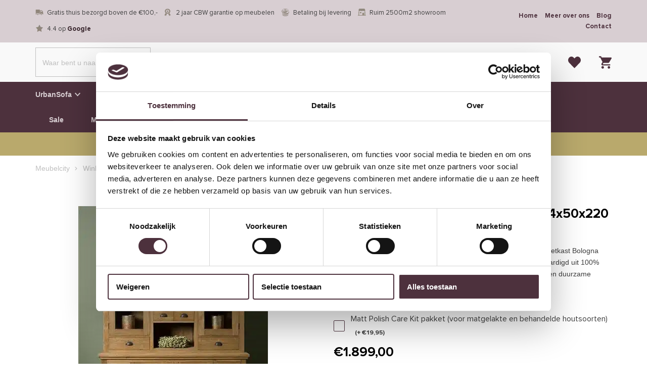

--- FILE ---
content_type: text/html; charset=UTF-8
request_url: https://www.meubelcity.nl/buffetkast-bologna-met-4-deuren-teak/
body_size: 37344
content:
<!DOCTYPE html>
<html lang="nl-NL">
  <head>
    <meta charset="UTF-8">
<script type="text/javascript" data-cookieconsent="ignore">
/* <![CDATA[ */
var gform;gform||(document.addEventListener("gform_main_scripts_loaded",function(){gform.scriptsLoaded=!0}),document.addEventListener("gform/theme/scripts_loaded",function(){gform.themeScriptsLoaded=!0}),window.addEventListener("DOMContentLoaded",function(){gform.domLoaded=!0}),gform={domLoaded:!1,scriptsLoaded:!1,themeScriptsLoaded:!1,isFormEditor:()=>"function"==typeof InitializeEditor,callIfLoaded:function(o){return!(!gform.domLoaded||!gform.scriptsLoaded||!gform.themeScriptsLoaded&&!gform.isFormEditor()||(gform.isFormEditor()&&console.warn("The use of gform.initializeOnLoaded() is deprecated in the form editor context and will be removed in Gravity Forms 3.1."),o(),0))},initializeOnLoaded:function(o){gform.callIfLoaded(o)||(document.addEventListener("gform_main_scripts_loaded",()=>{gform.scriptsLoaded=!0,gform.callIfLoaded(o)}),document.addEventListener("gform/theme/scripts_loaded",()=>{gform.themeScriptsLoaded=!0,gform.callIfLoaded(o)}),window.addEventListener("DOMContentLoaded",()=>{gform.domLoaded=!0,gform.callIfLoaded(o)}))},hooks:{action:{},filter:{}},addAction:function(o,r,e,t){gform.addHook("action",o,r,e,t)},addFilter:function(o,r,e,t){gform.addHook("filter",o,r,e,t)},doAction:function(o){gform.doHook("action",o,arguments)},applyFilters:function(o){return gform.doHook("filter",o,arguments)},removeAction:function(o,r){gform.removeHook("action",o,r)},removeFilter:function(o,r,e){gform.removeHook("filter",o,r,e)},addHook:function(o,r,e,t,n){null==gform.hooks[o][r]&&(gform.hooks[o][r]=[]);var d=gform.hooks[o][r];null==n&&(n=r+"_"+d.length),gform.hooks[o][r].push({tag:n,callable:e,priority:t=null==t?10:t})},doHook:function(r,o,e){var t;if(e=Array.prototype.slice.call(e,1),null!=gform.hooks[r][o]&&((o=gform.hooks[r][o]).sort(function(o,r){return o.priority-r.priority}),o.forEach(function(o){"function"!=typeof(t=o.callable)&&(t=window[t]),"action"==r?t.apply(null,e):e[0]=t.apply(null,e)})),"filter"==r)return e[0]},removeHook:function(o,r,t,n){var e;null!=gform.hooks[o][r]&&(e=(e=gform.hooks[o][r]).filter(function(o,r,e){return!!(null!=n&&n!=o.tag||null!=t&&t!=o.priority)}),gform.hooks[o][r]=e)}});
/* ]]> */
</script>

    <meta name="viewport" content="width=device-width, initial-scale=1" />
    <link rel="preconnect" href="https://d2ftqzf4nsbvwq.cloudfront.net" crossorigin="anonymous"  />
    <link rel="dns-prefetch" href="//d2ftqzf4nsbvwq.cloudfront.net"  />
    <link rel="preconnect" href="https://www.meubelcity.nl" />
    <style>html,body,div,span,applet,object,iframe,h1,h2,h3,h4,h5,h6,p,blockquote,pre,a,abbr,acronym,address,big,cite,code,del,dfn,em,img,ins,kbd,q,s,samp,small,strike,strong,sub,sup,tt,var,b,u,i,center,dl,dt,dd,ol,ul,li,fieldset,form,label,legend,table,caption,tbody,tfoot,thead,tr,th,td,article,aside,canvas,details,embed,figure,figcaption,footer,header,hgroup,menu,nav,output,ruby,section,summary,time,mark,audio,video{margin:0;padding:0;border:0;font-size:100%;vertical-align:baseline;}html,body{-webkit-font-smoothing:antialiased;-moz-osx-font-smoothing:grayscale;-webkit-text-size-adjust:100%;line-height:1;margin:0px !important;}body{max-width:100%;overflow-x:hidden;}article,aside,details,figcaption,figure,footer,header,hgroup,menu,nav,section{display:block;}ins{text-decoration:none;}p{-webkit-margin-before:0px;-webkit-margin-after:0px;-webkit-margin-start:0px;-webkit-margin-end:0px;}.body{position:relative;overflow:hidden;}ol,ul{list-style:none;}blockquote,q{quotes:none;}blockquote:before,blockquote:after,q:before,q:after{content:'';content:none;}table{border-collapse:collapse;border-spacing:0;}div,input,textarea,button,a{box-sizing:border-box;}strong,b,.strong,.bold{font-weight:700;}button,input{outline:none !important;}button{cursor:pointer;border:none;}a{text-decoration:none;color:inherit;}select{-webkit-appearance:none;-moz-appearance:none;text-indent:1px;text-overflow:'';}select::-ms-expand,input::-ms-clear{display:none;}textarea{overflow:auto;}.clear{clear:both;}img,video{max-width:100%;display:block;}img{height:auto;}select option{color:#000;background:#fff;}em{font-style:italic !important;}.loader-div{position:fixed;top:0;left:0;width:100%;height:100%;z-index:1000000000;box-sizing:border-box;display:none;}.loader-div img{height:auto !important;}.loader-bg{width:100%;height:100%;position:fixed;top:0;left:0;background:#fff;}body.loading-inline .loader-bg,body.loading-inline-self .loader-bg{background:rgba(255,255,255,0.5);}.loader-div .loader{position:absolute;top:50%;left:50%;border-radius:100%;border:2px solid #000;border-left-color:transparent !important;height:36px;width:36px;margin-left:-18px;margin-top:-18px;background:0 0 !important;box-sizing:border-box;}body.loader-page.loading .loader-div .loader,body.loading-inline .loader-div .loader,body.loading-inline-self .loader-div .loader{animation:rotateloader 500ms 0s linear infinite;}body.loader-page.loading .loader-div,body.loader-page.loading-inline .loader-div,body.loading-inline-self .loader-div{display:block !important;}body.loader-page.loading .body,body.loader-page.loading-inline .body,body.loading-inline-self .body{overflow:hidden !important;}@keyframes rotateloader{0%{transform:rotate(0)}50%{transform:rotate(180deg)}100%{transform:rotate(360deg)}}.loader-align-left{left:1rem;}.loader-align-center{left:50%;}.loader-align-right{left:auto !important;right:1rem;}.loader-valign-top{top:1rem;}.loader-valign-center{top:50%;}.loader-valign-bottom{top:auto !important;bottom:1rem;}.loader-align-center.loader-valign-top,.loader-align-center.loader-valign-bottom{transform:translate(-50%,0);}.loader-align-center.loader-valign-center{transform:translate(-50%,-50%);}.loader-variant-1{position:fixed;}.loader-variant-1-in{border-radius:100%;border:2px solid #000;height:36px;width:36px;background:0 0 !important;box-sizing:border-box;}body.loading .loader-variant-1-in,body.loading-inline .loader-variant-1-in,body.loading-inline-self .loader-variant-1-in{animation:rotateloader 500ms 0s linear infinite;}.loader-variant-2{position:fixed;width:80px;height:80px;}.loader-variant-2-in div{display:block;position:absolute;width:64px;height:64px;margin:8px;border:8px solid #fff;border-radius:50%;border-color:#fff transparent transparent transparent;}body.loading .loader-variant-2-in div,body.loading-inline .loader-variant-2-in div,body.loading-inline-self .loader-variant-2-in div{animation:loaderVariant2 1.2s cubic-bezier(0.5,0,0.5,1) infinite;}.loader-variant-2-in div:nth-child(1){animation-delay:-0.45s;}.loader-variant-2-in div:nth-child(2){animation-delay:-0.3s;}.loader-variant-2-in div:nth-child(3){animation-delay:-0.15s;}@keyframes loaderVariant2{0%{transform:rotate(0deg);}100%{transform:rotate(360deg);}}.loader-variant-3{position:fixed;width:100px;height:auto;box-sizing:border-box;}.loader-variant-3 .loader-variant-3-in.loader-animation{opacity:0;transform:scale(1);}body.loading .loader-variant-3-in.loader-animation,body.loading-inline .loader-variant-3-in.loader-animation,body.loading-inline-self .loader-variant-3-in.loader-animation{animation:loaderVariant3 3000ms linear infinite;}@keyframes loaderVariant3{0%{opacity:1;transform:scale(1);}50%{opacity:0;transform:scale(0.75);}100%{opacity:1;transform:scale(1);}}@-ms-keyframes loaderVariant3{0%{opacity:1;transform:scale(1);}50%{opacity:0;transform:scale(0.75);}100%{opacity:1;transform:scale(1);}}@-webkit-keyframes loaderVariant3{0%{opacity:1;transform:scale(1);}50%{opacity:0;transform:scale(0.75);}100%{opacity:1;transform:scale(1);}}.cookie-notice{display:none;position:fixed;bottom:0;z-index:10000000000;border-top:1px solid #E9E9E9;width:100%;overflow-y:scroll;-webkit-overflow-scrolling:touch;max-height:50%;box-shadow:0 -1px 10px 0 rgba(0,0,0,.15);}.cookie-notice.cookie-notice-popup{max-height:100%;max-width:100%;overflow:hidden !important;box-shadow:none;background:rgba(0,0,0,0.3);left:0px;top:0px;border-top:0px;}.cookie-notice.cookie-notice-popup .cookie-notice-in{position:fixed;left:50%;top:50%;max-width:1031px !important;max-height:100%;overflow-y:auto;-webkit-overflow-scrolling:touch;transform:translate(-50%,-50%);width:100%;}.cookie-notice-bottom .form-check{display:inline-block;vertical-align:middle;margin-right:1rem;}.cookie-notice-bottom .column{vertical-align:middle;}.cookie-notice-bottom .button-in{margin-left:0px !important;margin-top:0.7rem !important;}@media screen and (max-width:768px){.cookie-notice.cookie-notice-popup .cookie-notice-in{left:5%;width:90%;transform:translate(0px,-50%);max-height:80%;}.cookie-notice-bottom .button{display:block;margin-left:0px !important;margin-right:0px !important;}}.loader-bg{background:#ffffff;}body.loading-inline .loader-bg,body.loading-inline-self .loader-bg{background:#ffffff;opacity:0.5;}    </style>
    <link data-minify="1" rel="stylesheet" type="text/css" href="https://d2ftqzf4nsbvwq.cloudfront.net/wp-content/cache/www.meubelcity.nl/min/1/wp-content/themes/bz-waas/assets/stylesheets/common/base.css?ver=1766156338" />
    <link rel="preload" as="font" type="font/woff2" href="https://d2ftqzf4nsbvwq.cloudfront.net/wp-content/themes/bz-waas/assets/fonts/proxima-nova/proxima-nova-300.woff2" crossorigin="anonymous">
    <link rel="preload" as="font" type="font/woff2" href="https://d2ftqzf4nsbvwq.cloudfront.net/wp-content/themes/bz-waas/assets/fonts/proxima-nova/proxima-nova-400.woff2" crossorigin="anonymous">
    <link rel="preload" as="font" type="font/woff2" href="https://d2ftqzf4nsbvwq.cloudfront.net/wp-content/themes/bz-waas/assets/fonts/proxima-nova/proxima-nova-500.woff2" crossorigin="anonymous">
    <link rel="preload" as="font" type="font/woff2" href="https://d2ftqzf4nsbvwq.cloudfront.net/wp-content/themes/bz-waas/assets/fonts/proxima-nova/proxima-nova-700.woff2" crossorigin="anonymous">
    <link rel="preload" as="font" type="font/woff2" href="https://d2ftqzf4nsbvwq.cloudfront.net/wp-content/themes/bz-waas/assets/fonts/caveat/caveat-300.woff2" crossorigin="anonymous">
    <link rel="preload" as="font" type="font/woff2" href="https://d2ftqzf4nsbvwq.cloudfront.net/wp-content/themes/bz-waas/assets/fonts/caveat/caveat-400.woff2" crossorigin="anonymous">
    <link rel="preload" as="font" type="font/woff2" href="https://d2ftqzf4nsbvwq.cloudfront.net/wp-content/themes/bz-waas/assets/fonts/caveat/caveat-500.woff2" crossorigin="anonymous">
    <link rel="preload" as="font" type="font/woff2" href="https://d2ftqzf4nsbvwq.cloudfront.net/wp-content/themes/bz-waas/assets/fonts/caveat/caveat-700.woff2" crossorigin="anonymous">
    <link data-minify="1" rel="stylesheet" type="text/css" href="https://d2ftqzf4nsbvwq.cloudfront.net/wp-content/cache/www.meubelcity.nl/min/1/wp-content/uploads/www.meubelcity.nl/assets/stylesheets/fonts.css?ver=1766156339" nowprocket />
    <link data-minify="1" rel="stylesheet" type="text/css" href="https://d2ftqzf4nsbvwq.cloudfront.net/wp-content/cache/www.meubelcity.nl/min/1/wp-content/themes/bz-waas/assets/stylesheets/common/style.css?ver=1766156339" />
    <link data-minify="1" rel="stylesheet" type="text/css" href="https://d2ftqzf4nsbvwq.cloudfront.net/wp-content/cache/www.meubelcity.nl/min/1/wp-content/themes/bz-waas/assets/stylesheets/common/responsive.css?ver=1766156339" />
    <link data-minify="1" rel="stylesheet" type="text/css" href="https://d2ftqzf4nsbvwq.cloudfront.net/wp-content/cache/www.meubelcity.nl/min/1/wp-content/uploads/www.meubelcity.nl/assets/stylesheets/theme.css?ver=1766156339" />
            <script id="Cookiebot" src="https://consent.cookiebot.com/uc.js" data-cbid="a18712d0-dd84-479a-b512-b2278922011f" data-blockingmode="auto" type="text/javascript" nowprocket defer></script>
            <script nowprocket data-cookieconsent="ignore">
      //<![CDATA[
      function checkEsCookie(e) {
        var o = getEsCookie("es_cookie_preferences"), i = !1;
        if ("" != o) {
          var t = JSON.parse(o);
          void 0 !== t && void 0 !== t[e] && (i = t[e])
        }
        return i
      }
      function getEsCookie(e) {
        for (var o = e + "=", i = decodeURIComponent(document.cookie).split(";"), t = [], n = 0; n < i.length; n++)0 == i[n].trim().indexOf(o) && (t = i[n].trim().split("="));
        return t.length > 0 ? t[1] : ""
      }

      function setEsCookie(cname, cvalue, exdays) {
        var d = new Date();
        d.setTime(d.getTime() + (exdays * 24 * 60 * 60 * 1000));
        var expires = "expires=" + d.toUTCString();
        document.cookie = cname + "=" + cvalue + ";" + expires + ";path=/";
      }
      //]]>
    </script>


                <script nowprocket>(function (w, d, s, l, i) {w[l] = w[l] || [];w[l].push({'gtm.start': new Date().getTime(), event: 'gtm.js'});var f = d.getElementsByTagName(s)[0],j = d.createElement(s), dl = l != 'dataLayer' ? '&l=' + l : '';j.async = true;j.src ='https://www.googletagmanager.com/gtm.js?id=' + i + dl;f.parentNode.insertBefore(j, f);})(window, document, 'script', 'dataLayer', 'GTM-TX62MBF');</script>
                    <meta name="p:domain_verify" content="ed34b3391bbd4e96c00ebb4a045d1c32" />
                <script type="text/javascript" nowprocket data-cookieconsent="ignore">
                var woocommerce_decimal_separator = ',';
        var woocommerce_thousand_separator = '.';
        var woocommerce_currency_symbol = '&euro;';
        var wishListUrl = "https://www.meubelcity.nl/mijn-account/wishlist/";
        var add_to_cart_type = "open_mini_cart";
                var templateDirectoryUrl = "https://www.meubelcity.nl/wp-content/themes/bz-waas";


    </script>
    <meta name='robots' content='index, follow, max-image-preview:large, max-snippet:-1, max-video-preview:-1' />

	<!-- This site is optimized with the Yoast SEO plugin v25.1 - https://yoast.com/wordpress/plugins/seo/ -->
	<title>Tower Living buffetkast Bologna 164x50x220 cm teak online bestellen bij Meubelcity.nl</title>
	<meta name="description" content="Tower Living buffetkast Bologna 164x50x220 cm teak online bestellen bij Meubelcity.nl. De goedkoopste woonwinkel van Nederland. Bestel goedkope meubels zoals bankstellen, eetkamerstoelen, dressoirs en tv meubels." />
	<link rel="canonical" href="https://www.meubelcity.nl/buffetkast-bologna-met-4-deuren-teak/" />
	<meta property="og:locale" content="nl_NL" />
	<meta property="og:type" content="article" />
	<meta property="og:title" content="Tower Living buffetkast Bologna 164x50x220 cm teak online bestellen bij Meubelcity.nl" />
	<meta property="og:description" content="Tower Living buffetkast Bologna 164x50x220 cm teak online bestellen bij Meubelcity.nl. De goedkoopste woonwinkel van Nederland. Bestel goedkope meubels zoals bankstellen, eetkamerstoelen, dressoirs en tv meubels." />
	<meta property="og:url" content="https://www.meubelcity.nl/buffetkast-bologna-met-4-deuren-teak/" />
	<meta property="og:site_name" content="Meubelcity.nl" />
	<meta property="article:modified_time" content="2025-12-23T16:47:37+00:00" />
	<meta property="og:image" content="https://d2ftqzf4nsbvwq.cloudfront.net/wp-content/uploads/www.meubelcity.nl/2020/09/Tower-Living-buffetkast-Bologna-164x50x220-cm-teak.jpg" />
	<meta property="og:image:width" content="375" />
	<meta property="og:image:height" content="500" />
	<meta property="og:image:type" content="image/jpeg" />
	<meta name="twitter:card" content="summary_large_image" />
	<meta name="twitter:label1" content="Geschatte leestijd" />
	<meta name="twitter:data1" content="3 minuten" />
	<script type="application/ld+json" class="yoast-schema-graph">{"@context":"https://schema.org","@graph":[{"@type":"WebPage","@id":"https://www.meubelcity.nl/buffetkast-bologna-met-4-deuren-teak/","url":"https://www.meubelcity.nl/buffetkast-bologna-met-4-deuren-teak/","name":"Tower Living buffetkast Bologna 164x50x220 cm teak online bestellen bij Meubelcity.nl","isPartOf":{"@id":"https://www.meubelcity.nl/#website"},"primaryImageOfPage":{"@id":"https://www.meubelcity.nl/buffetkast-bologna-met-4-deuren-teak/#primaryimage"},"image":{"@id":"https://www.meubelcity.nl/buffetkast-bologna-met-4-deuren-teak/#primaryimage"},"thumbnailUrl":"https://d2ftqzf4nsbvwq.cloudfront.net/wp-content/uploads/www.meubelcity.nl/2020/09/Tower-Living-buffetkast-Bologna-164x50x220-cm-teak.jpg","datePublished":"2020-09-21T12:48:56+00:00","dateModified":"2025-12-23T16:47:37+00:00","description":"Tower Living buffetkast Bologna 164x50x220 cm teak online bestellen bij Meubelcity.nl. De goedkoopste woonwinkel van Nederland. Bestel goedkope meubels zoals bankstellen, eetkamerstoelen, dressoirs en tv meubels.","breadcrumb":{"@id":"https://www.meubelcity.nl/buffetkast-bologna-met-4-deuren-teak/#breadcrumb"},"inLanguage":"nl-NL","potentialAction":[{"@type":"ReadAction","target":["https://www.meubelcity.nl/buffetkast-bologna-met-4-deuren-teak/"]}]},{"@type":"ImageObject","inLanguage":"nl-NL","@id":"https://www.meubelcity.nl/buffetkast-bologna-met-4-deuren-teak/#primaryimage","url":"https://d2ftqzf4nsbvwq.cloudfront.net/wp-content/uploads/www.meubelcity.nl/2020/09/Tower-Living-buffetkast-Bologna-164x50x220-cm-teak.jpg","contentUrl":"https://d2ftqzf4nsbvwq.cloudfront.net/wp-content/uploads/www.meubelcity.nl/2020/09/Tower-Living-buffetkast-Bologna-164x50x220-cm-teak.jpg","width":375,"height":500,"caption":"Tower Living buffetkast Bologna 164x50x220 cm teak"},{"@type":"BreadcrumbList","@id":"https://www.meubelcity.nl/buffetkast-bologna-met-4-deuren-teak/#breadcrumb","itemListElement":[{"@type":"ListItem","position":1,"name":"Home","item":"https://www.meubelcity.nl/"},{"@type":"ListItem","position":2,"name":"Winkel","item":"https://www.meubelcity.nl/winkel/"},{"@type":"ListItem","position":3,"name":"Merken","item":"https://www.meubelcity.nl/merken/"},{"@type":"ListItem","position":4,"name":"Tower Living","item":"https://www.meubelcity.nl/merken/tower-living/"},{"@type":"ListItem","position":5,"name":"Tower Living buffetkast Bologna 164x50x220 cm teak"}]},{"@type":"WebSite","@id":"https://www.meubelcity.nl/#website","url":"https://www.meubelcity.nl/","name":"Meubelcity.nl","description":"","potentialAction":[{"@type":"SearchAction","target":{"@type":"EntryPoint","urlTemplate":"https://www.meubelcity.nl/?s={search_term_string}"},"query-input":{"@type":"PropertyValueSpecification","valueRequired":true,"valueName":"search_term_string"}}],"inLanguage":"nl-NL"}]}</script>
	<!-- / Yoast SEO plugin. -->


<link data-minify="1" rel='stylesheet' id='wc-composite-css-css' href='https://d2ftqzf4nsbvwq.cloudfront.net/wp-content/cache/www.meubelcity.nl/min/1/wp-content/plugins/woocommerce-composite-products/assets/css/frontend/woocommerce.css?ver=1766156339' type='text/css' media='all' />
<link data-minify="1" rel='stylesheet' id='wc-composite-single-css-css' href='https://d2ftqzf4nsbvwq.cloudfront.net/wp-content/cache/www.meubelcity.nl/min/1/wp-content/plugins/woocommerce-composite-products/assets/css/frontend/single-product.css?ver=1766156339' type='text/css' media='all' />
<script type="text/template" id="tmpl-variation-template">
    {{{data.variation.formatted_html}}}
</script>


<script type="text/template" id="tmpl-unavailable-variation-template">
	<p role="alert">Dit product is niet beschikbaar. Kies een andere combinatie.</p>
</script>
<script type="text/javascript" src="https://d2ftqzf4nsbvwq.cloudfront.net/wp-includes/js/jquery/jquery.min.js?ver=3.7.1" data-cookieconsent="ignore" ></script>
<script type="text/javascript" src="https://d2ftqzf4nsbvwq.cloudfront.net/wp-includes/js/jquery/jquery-migrate.min.js?ver=3.4.1" data-cookieconsent="ignore" ></script>
<script type="text/javascript" id="jquery-js-after" data-cookieconsent="ignore">
/* <![CDATA[ */
var $=jQuery;
/* ]]> */
</script>
<script type="text/javascript" src="https://d2ftqzf4nsbvwq.cloudfront.net/wp-includes/js/underscore.min.js?ver=1.13.7" id="underscore-js" data-cookieconsent="ignore"></script>
<script type="text/javascript" id="wp-util-js-extra" data-cookieconsent="ignore">
/* <![CDATA[ */
var _wpUtilSettings = {"ajax":{"url":"\/wp-admin\/admin-ajax.php"}};
/* ]]> */
</script>
<script type="text/javascript" src="https://d2ftqzf4nsbvwq.cloudfront.net/wp-includes/js/wp-util.min.js?ver=3b0679b4ac3f28a77be8527ebf455d7e" id="wp-util-js" data-cookieconsent="ignore"></script>
<script type="text/javascript" src="https://d2ftqzf4nsbvwq.cloudfront.net/wp-content/plugins/woocommerce/assets/js/jquery-blockui/jquery.blockUI.min.js?ver=2.7.0-wc.9.8.5" id="jquery-blockui-js" data-wp-strategy="defer" data-cookieconsent="ignore"></script>
<script type="text/javascript" src="https://d2ftqzf4nsbvwq.cloudfront.net/wp-content/plugins/woocommerce/assets/js/js-cookie/js.cookie.min.js?ver=2.1.4-wc.9.8.5" id="js-cookie-js" defer="defer" data-wp-strategy="defer" data-cookieconsent="ignore"></script>
<script type="text/javascript" id="wc-cart-fragments-js-extra" data-cookieconsent="ignore">
/* <![CDATA[ */
var wc_cart_fragments_params = {"ajax_url":"\/wp-admin\/admin-ajax.php","wc_ajax_url":"\/?wc-ajax=%%endpoint%%","cart_hash_key":"wc_cart_hash_7c282b7f387436b853b0033038c3d573","fragment_name":"wc_fragments_7c282b7f387436b853b0033038c3d573","request_timeout":"5000"};
/* ]]> */
</script>
<script type="text/javascript" src="https://d2ftqzf4nsbvwq.cloudfront.net/wp-content/plugins/woocommerce/assets/js/frontend/cart-fragments.min.js?ver=9.8.5" id="wc-cart-fragments-js" defer="defer" data-wp-strategy="defer" data-cookieconsent="ignore"></script>
<script type="text/javascript" id="wc-add-to-cart-js-extra" data-cookieconsent="ignore">
/* <![CDATA[ */
var wc_add_to_cart_params = {"ajax_url":"\/wp-admin\/admin-ajax.php","wc_ajax_url":"\/?wc-ajax=%%endpoint%%","i18n_view_cart":"Bekijk winkelwagen","cart_url":"\/buffetkast-bologna-met-4-deuren-teak\/#open-mini-cart","is_cart":"","cart_redirect_after_add":"no"};
/* ]]> */
</script>
<script type="text/javascript" src="https://d2ftqzf4nsbvwq.cloudfront.net/wp-content/plugins/woocommerce/assets/js/frontend/add-to-cart.min.js?ver=9.8.5" id="wc-add-to-cart-js" defer="defer" data-wp-strategy="defer" data-cookieconsent="ignore"></script>
<script type="text/javascript" id="wc-single-product-js-extra" data-cookieconsent="ignore">
/* <![CDATA[ */
var wc_single_product_params = {"i18n_required_rating_text":"Selecteer een waardering","i18n_rating_options":["1 van de 5 sterren","2 van de 5 sterren","3 van de 5 sterren","4 van de 5 sterren","5 van de 5 sterren"],"i18n_product_gallery_trigger_text":"Afbeeldinggalerij in volledig scherm bekijken","review_rating_required":"yes","flexslider":{"rtl":false,"animation":"slide","smoothHeight":true,"directionNav":false,"controlNav":"thumbnails","slideshow":false,"animationSpeed":500,"animationLoop":false,"allowOneSlide":false},"zoom_enabled":"","zoom_options":[],"photoswipe_enabled":"","photoswipe_options":{"shareEl":false,"closeOnScroll":false,"history":false,"hideAnimationDuration":0,"showAnimationDuration":0},"flexslider_enabled":""};
/* ]]> */
</script>
<script type="text/javascript" src="https://d2ftqzf4nsbvwq.cloudfront.net/wp-content/plugins/woocommerce/assets/js/frontend/single-product.min.js?ver=9.8.5" id="wc-single-product-js" defer="defer" data-wp-strategy="defer" data-cookieconsent="ignore"></script>
<script type="text/javascript" id="woocommerce-js-extra" data-cookieconsent="ignore">
/* <![CDATA[ */
var woocommerce_params = {"ajax_url":"\/wp-admin\/admin-ajax.php","wc_ajax_url":"\/?wc-ajax=%%endpoint%%","i18n_password_show":"Wachtwoord weergeven","i18n_password_hide":"Wachtwoord verbergen"};
/* ]]> */
</script>
<script type="text/javascript" src="https://d2ftqzf4nsbvwq.cloudfront.net/wp-content/plugins/woocommerce/assets/js/frontend/woocommerce.min.js?ver=9.8.5" id="woocommerce-js" defer="defer" data-wp-strategy="defer" data-cookieconsent="ignore"></script>
<link rel="https://api.w.org/" href="https://www.meubelcity.nl/wp-json/" /><link rel="alternate" title="JSON" type="application/json" href="https://www.meubelcity.nl/wp-json/wp/v2/product/17659" />
<!-- This website runs the Product Feed PRO for WooCommerce by AdTribes.io plugin - version woocommercesea_option_installed_version -->
<link rel="apple-touch-icon" sizes="57x57" href="https://d2ftqzf4nsbvwq.cloudfront.net/wp-content/uploads/www.meubelcity.nl/2026/01/0bfc88579bf510d65611fe8c1544072b.ico-favicon-57x57.png">
<link rel="apple-touch-icon-precomposed" sizes="57x57" href="https://d2ftqzf4nsbvwq.cloudfront.net/wp-content/uploads/www.meubelcity.nl/2026/01/0bfc88579bf510d65611fe8c1544072b.ico-favicon-57x57.png">
<link rel="apple-touch-icon" sizes="60x60" href="https://d2ftqzf4nsbvwq.cloudfront.net/wp-content/uploads/www.meubelcity.nl/2026/01/0bfc88579bf510d65611fe8c1544072b.ico-favicon-60x60.png">
<link rel="apple-touch-icon-precomposed" sizes="60x60" href="https://d2ftqzf4nsbvwq.cloudfront.net/wp-content/uploads/www.meubelcity.nl/2026/01/0bfc88579bf510d65611fe8c1544072b.ico-favicon-60x60.png">
<link rel="apple-touch-icon" sizes="64x64" href="https://d2ftqzf4nsbvwq.cloudfront.net/wp-content/uploads/www.meubelcity.nl/2026/01/0bfc88579bf510d65611fe8c1544072b.ico-favicon-64x64.png">
<link rel="apple-touch-icon-precomposed" sizes="64x64" href="https://d2ftqzf4nsbvwq.cloudfront.net/wp-content/uploads/www.meubelcity.nl/2026/01/0bfc88579bf510d65611fe8c1544072b.ico-favicon-64x64.png">
<link rel="apple-touch-icon" sizes="72x72" href="https://d2ftqzf4nsbvwq.cloudfront.net/wp-content/uploads/www.meubelcity.nl/2026/01/0bfc88579bf510d65611fe8c1544072b.ico-favicon-72x72.png">
<link rel="apple-touch-icon-precomposed" sizes="72x72" href="https://d2ftqzf4nsbvwq.cloudfront.net/wp-content/uploads/www.meubelcity.nl/2026/01/0bfc88579bf510d65611fe8c1544072b.ico-favicon-72x72.png">
<link rel="apple-touch-icon" sizes="76x76" href="https://d2ftqzf4nsbvwq.cloudfront.net/wp-content/uploads/www.meubelcity.nl/2026/01/0bfc88579bf510d65611fe8c1544072b.ico-favicon-76x76.png">
<link rel="apple-touch-icon-precomposed" sizes="76x76" href="https://d2ftqzf4nsbvwq.cloudfront.net/wp-content/uploads/www.meubelcity.nl/2026/01/0bfc88579bf510d65611fe8c1544072b.ico-favicon-76x76.png">
<link rel="apple-touch-icon" sizes="114x114" href="https://d2ftqzf4nsbvwq.cloudfront.net/wp-content/uploads/www.meubelcity.nl/2026/01/0bfc88579bf510d65611fe8c1544072b.ico-favicon-114x114.png">
<link rel="apple-touch-icon-precomposed" sizes="114x114" href="https://d2ftqzf4nsbvwq.cloudfront.net/wp-content/uploads/www.meubelcity.nl/2026/01/0bfc88579bf510d65611fe8c1544072b.ico-favicon-114x114.png">
<link rel="apple-touch-icon" sizes="120x120" href="https://d2ftqzf4nsbvwq.cloudfront.net/wp-content/uploads/www.meubelcity.nl/2026/01/0bfc88579bf510d65611fe8c1544072b.ico-favicon-120x120.png">
<link rel="apple-touch-icon-precomposed" sizes="120x120" href="https://d2ftqzf4nsbvwq.cloudfront.net/wp-content/uploads/www.meubelcity.nl/2026/01/0bfc88579bf510d65611fe8c1544072b.ico-favicon-120x120.png">
<link rel="apple-touch-icon" sizes="144x144" href="https://d2ftqzf4nsbvwq.cloudfront.net/wp-content/uploads/www.meubelcity.nl/2026/01/0bfc88579bf510d65611fe8c1544072b.ico-favicon-144x144.png">
<link rel="apple-touch-icon-precomposed" sizes="144x144" href="https://d2ftqzf4nsbvwq.cloudfront.net/wp-content/uploads/www.meubelcity.nl/2026/01/0bfc88579bf510d65611fe8c1544072b.ico-favicon-144x144.png">
<link rel="apple-touch-icon" sizes="152x152" href="https://d2ftqzf4nsbvwq.cloudfront.net/wp-content/uploads/www.meubelcity.nl/2026/01/0bfc88579bf510d65611fe8c1544072b.ico-favicon-152x152.png">
<link rel="apple-touch-icon-precomposed" sizes="152x152" href="https://d2ftqzf4nsbvwq.cloudfront.net/wp-content/uploads/www.meubelcity.nl/2026/01/0bfc88579bf510d65611fe8c1544072b.ico-favicon-152x152.png">
<link rel="apple-touch-icon" sizes="180x180" href="https://d2ftqzf4nsbvwq.cloudfront.net/wp-content/uploads/www.meubelcity.nl/2026/01/0bfc88579bf510d65611fe8c1544072b.ico-favicon-180x180.png">
<link rel="apple-touch-icon-precomposed" sizes="180x180" href="https://d2ftqzf4nsbvwq.cloudfront.net/wp-content/uploads/www.meubelcity.nl/2026/01/0bfc88579bf510d65611fe8c1544072b.ico-favicon-180x180.png">
<link rel="apple-touch-icon" href="https://d2ftqzf4nsbvwq.cloudfront.net/wp-content/uploads/www.meubelcity.nl/2020/11/0bfc88579bf510d65611fe8c1544072b.ico.png">
<link rel="apple-touch-icon-precomposed" href="https://d2ftqzf4nsbvwq.cloudfront.net/wp-content/uploads/www.meubelcity.nl/2020/11/0bfc88579bf510d65611fe8c1544072b.ico.png">
<link rel="shortcut icon" href="https://d2ftqzf4nsbvwq.cloudfront.net/wp-content/uploads/www.meubelcity.nl/2020/11/0bfc88579bf510d65611fe8c1544072b.ico.png">
<link rel="icon" href="https://d2ftqzf4nsbvwq.cloudfront.net/wp-content/uploads/www.meubelcity.nl/2020/11/0bfc88579bf510d65611fe8c1544072b.ico.png">
<script data-minify="1" type="text/javascript"  src="https://d2ftqzf4nsbvwq.cloudfront.net/wp-content/cache/www.meubelcity.nl/min/1/wp-content/themes/bz-waas/assets/javascripts/custom-main.js?ver=1766156339" data-cookieconsent="ignore" data-rocket-defer defer></script><script data-minify="1" type="text/javascript"  src="https://d2ftqzf4nsbvwq.cloudfront.net/wp-content/cache/www.meubelcity.nl/min/1/wp-content/themes/bz-waas/assets/javascripts/parts/blocks/custom-header.js?ver=1766156339" data-cookieconsent="ignore" data-rocket-defer defer></script><script data-minify="1" type="text/javascript"  src="https://d2ftqzf4nsbvwq.cloudfront.net/wp-content/cache/www.meubelcity.nl/min/1/wp-content/themes/bz-waas/assets/javascripts/parts/functions/custom-form.js?ver=1766156339" data-cookieconsent="ignore" data-rocket-defer defer></script><script data-minify="1" type="text/javascript"  src="https://d2ftqzf4nsbvwq.cloudfront.net/wp-content/cache/www.meubelcity.nl/min/1/wp-content/themes/bz-waas/assets/javascripts/parts/functions/custom-notifications.js?ver=1766156339" data-cookieconsent="ignore" data-rocket-defer defer></script><script data-minify="1" type="text/javascript"  src="https://d2ftqzf4nsbvwq.cloudfront.net/wp-content/cache/www.meubelcity.nl/min/1/wp-content/themes/bz-waas/assets/javascripts/parts/packages/custom-webshop.js?ver=1766156339" data-cookieconsent="ignore" data-rocket-defer defer></script>    <meta name="generator" content="WP Rocket 3.18.3" data-wpr-features="wpr_defer_js wpr_minify_js wpr_minify_css wpr_cdn wpr_desktop" /></head>
    <body class="loading loader-page woocommerce woocommerce-page woocommerce-no-js">
    	            <noscript>
                <iframe src="https://www.googletagmanager.com/ns.html?id=GTM-TX62MBF" height="0" width="0" style="display:none;visibility:hidden"></iframe>
            </noscript>

                <div class="loader-div">
    <div class="loader-bg"></div>
    <div class="loader"></div></div>
        
        
   		<div class="body" data-es-animation-mobile-hide-all="true">
			
	        <div class="content">
            
<header class="header-59686 " data-toggle-width="1180">

        <div class="header-rows">
        
                <div class="header-row toggle-hide  mobile-hide">
                    <div class="header-row-in">
                        <div class="container container-7">
                            <div class="wrapper wrapper-1">
                                <div class="columns first-col-space last-col-space" data-columns="2">

                                                                            <div class="column column-1 text-left">
                                            <div class="column-in">
                                                <div class="component-group  component-group-2 component-group-flexible ">    <div class="component mb-0  ">
        <div class="rest usps-1">
            <div class="usps usps-left usps-type-inline text-0 fw-400 clr-grey-1 clr-highlight-grey-1">
                <div class="usps-in">
                                                <div class="usp">
                                <div class="usp-text">
	                                <div class="usp-image">
										<img src="https://d2ftqzf4nsbvwq.cloudfront.net/wp-content/uploads/www.meubelcity.nl/2020/05/bezorgd.png" width="29" height="21" alt="Bezorgd" title="Bezorgd"/>
	                                </div>
                                    Gratis thuis bezorgd boven de €100,-                                </div>
                            </div>

                                                        <div class="usp">
                                <div class="usp-text">
	                                <div class="usp-image">
										<img src="https://d2ftqzf4nsbvwq.cloudfront.net/wp-content/uploads/www.meubelcity.nl/2020/05/garantie.png" width="19" height="24" alt="Garantie" title="Garantie"/>
	                                </div>
                                    2 jaar CBW garantie op meubelen                                </div>
                            </div>

                                                        <div class="usp">
                                <div class="usp-text">
	                                <div class="usp-image">
										<img src="https://d2ftqzf4nsbvwq.cloudfront.net/wp-content/uploads/www.meubelcity.nl/2020/05/betaling-levering.png" width="19" height="19" alt="Betaling Levering" title="Betaling Levering"/>
	                                </div>
                                    Betaling bij levering                                </div>
                            </div>

                                                        <div class="usp">
                                <div class="usp-text">
	                                <div class="usp-image">
										<img src="https://d2ftqzf4nsbvwq.cloudfront.net/wp-content/uploads/www.meubelcity.nl/2021/01/admin-ajax.png" width="23" height="21" alt="Admin Ajax" title="Admin Ajax"/>
	                                </div>
                                    Ruim 2500m2 showroom                                </div>
                            </div>

                                                        <div class="usp">
                                <div class="usp-text">
	                                <div class="usp-image">
										<img src="https://d2ftqzf4nsbvwq.cloudfront.net/wp-content/uploads/www.meubelcity.nl/2020/05/icon-ster.png" width="25" height="25" alt="Icon Ster" title="Icon Ster"/>
	                                </div>
                                    4.4 op <a href="https://www.google.com/maps/place/Meubelcity+Soest+B.V./@52.1780433,5.2702432,17z/data=!4m8!3m7!1s0x47c641e94394d3dd:0xd3093acb97956f19!8m2!3d52.1780433!4d5.2728181!9m1!1b1!16s%2Fg%2F1ydxc56kw?authuser=0&amp;entry=ttu&amp;g_ep=EgoyMDI0MTAwMi4xIKXMDSoASAFQAw%3D%3D" target="_blank" rel="noopener"><strong>Google</strong></a>                                </div>
                            </div>

                                            </div>
            </div>
        </div>
    </div>
    </div>                                            </div>
                                        </div>
                                                                                <div class="column column-2 text-right">
                                            <div class="column-in">
                                                <div class="component-group  component-group-2 component-group-flexible ">    <div class="component-header component-header-links  ">

        <div class="component mb-0">
            <div class="rest links-1">
                <div class="links links-right  links-type-inline links-reversed  text-0 fw-700 clr-primary-2">
                    <div class="links-in">
                                                    <a href="https://www.meubelcity.nl/" target="" class="link">
                                <div class="link-text">
                                    Home                                </div>
                            </a>
                                                        <a href="https://www.meubelcity.nl/over-ons/" target="" class="link">
                                <div class="link-text">
                                    Meer over ons                                </div>
                            </a>
                                                        <a href="https://www.meubelcity.nl/blog/" target="" class="link">
                                <div class="link-text">
                                    Blog                                </div>
                            </a>
                                                        <a href="https://www.meubelcity.nl/contact/" target="" class="link">
                                <div class="link-text">
                                    Contact                                </div>
                            </a>
                                                </div>
                </div>
            </div>
        </div>
    </div>
    </div>                                            </div>
                                        </div>
                                        
                                </div>

                                <div class="clear"></div>
                            </div>
                        </div>

                        <div class="backgrounds "><div class="background op-100 background-horizontal-left background-vertical-top w-perc-100 h-perc-100 l-perc-0 t-perc-0 "><div class="background-in background-color bg-primary-3"></div></div></div>                        

                    </div>
                </div>

                
                <div class="header-row sticky toggle-hide  mobile-hide">
                    <div class="header-row-in sticky-in">
                        <div class="container container-7">
                            <div class="wrapper wrapper-1">
                                <div class="columns first-col-space last-col-space" data-columns="3">

                                                                            <div class="column column-1 w-perc-20 text-left">
                                            <div class="column-in">
                                                <div class="component-group  component-group-2 component-group-flexible "><div class="component-header component-search  ">
    <div class="form">
        <form method="get" action="https://www.meubelcity.nl/">
            <div class="form-text-in mt-0 mb-0 form-new-63232 text-1  input-row-type-text">
                <label>
                    <div class="label fw-500 clr-grey-3 ">
                        Waar bent u naar op zoek?                    </div>
                    <input type="text" value="" name="s"  class="input-text-new-63232 fw-400">
                </label>
                <button type="submit">
                    <svg class="waas-icon icon-search " version="1.1" xmlns="http://www.w3.org/2000/svg"  viewBox="0 0 32 32">
<path  fill="currentColor" d="M22.125 13.523q0-3.613-2.495-6.108t-6.073-2.495-6.108 2.495-2.529 6.108q0 3.51 2.546 6.056t6.090 2.546 6.056-2.546 2.512-6.056zM32 29.454q0 0.998-0.723 1.755t-1.738 0.757-1.772-0.757l-6.606-6.572q-3.441 2.409-7.639 2.409-2.787 0-5.265-1.067-2.512-1.135-4.284-2.908t-2.908-4.284q-1.067-2.753-1.067-5.265 0-2.581 1.067-5.23 1.204-2.684 2.89-4.37 1.892-1.824 4.318-2.856t5.265-1.032 5.282 0.998q2.546 1.135 4.318 2.908t2.873 4.353q1.067 2.512 1.067 5.23 0 4.301-2.409 7.673l6.572 6.572q0.757 0.757 0.757 1.686z"></path>
</svg>
                </button>
                <input type="hidden" name="post_type" value="product" />
            </div>
        </form>
    </div>
</div>
</div>                                            </div>
                                        </div>
                                                                                <div class="column column-2 text-center">
                                            <div class="column-in">
                                                <div class="component-group  component-group-2 component-group-flexible "><div class="component-header component-header-image  ">
    <div class="component ">
        <div class="image">
            <a href="https://www.meubelcity.nl/" target="">            <img src="https://d2ftqzf4nsbvwq.cloudfront.net/wp-content/uploads/www.meubelcity.nl/2019/10/logo-meubelcity.png" width="142" height="33"  alt="Logo Meubelcity" title="Logo Meubelcity"/>
            </a>        </div>
    </div>
</div></div>                                            </div>
                                        </div>
                                                                                <div class="column column-3 w-perc-25 text-right">
                                            <div class="column-in">
                                                <div class="component-group  component-group-2 component-group-flexible "><div class="component-header component-account  ">
    <a href="https://www.meubelcity.nl/mijn-account/">
        <div   class="text text-2 fw-700 text-left clr-primary-2">
                        <p>Mijn account</p>
            <svg class="waas-icon icon-arrow-right icon-small" version="1.1" xmlns="http://www.w3.org/2000/svg"  viewBox="0 0 32 32">
<path  fill="currentColor" d="M6.378 3.772l11.924 12.212-11.924 12.244 3.708 3.772 15.536-16.016-15.536-15.984z"></path>
</svg>
        </div>
    </a>
</div><div class="component-header component-wishlist  ">
    <a href="https://www.meubelcity.nl/mijn-account/wishlist/">
        <div class="text text-1 fw-700 text-left clr-primary-2">
            <svg class="waas-icon icon-heart " version="1.1" xmlns="http://www.w3.org/2000/svg"  viewBox="0 0 32 32">
<path  fill="currentColor" d="M29.358 3.718q1.729 1.768 2.338 4.165t0 4.793-2.338 4.165l-13.358 13.869-13.358-13.869q-1.729-1.768-2.338-4.165t0-4.793 2.338-4.165q1.493-1.572 3.556-2.141t4.145 0 3.575 2.141l2.082 2.161 2.161-2.161q1.493-1.572 3.556-2.141t4.106 0 3.536 2.141z"></path>
</svg>

            <span class="hidden">Wensenlijst</span>

            <span class="count hidden bg-red-1 clr-white-1">0</span>
        </div>
    </a>
</div><div class="component-header component-cart  " data-sidebar-open="mini-cart">
    <a href="https://www.meubelcity.nl/winkelmand/">
        <div class="text text-1 fw-700 text-left clr-primary-2">
            <svg class="waas-icon icon-cart " version="1.1" xmlns="http://www.w3.org/2000/svg"  viewBox="0 0 32 32">
<path  fill="currentColor" d="M7.072 26.32q1.024-0.96 2.336-0.96t2.24 0.928 0.928 2.256-0.928 2.272-2.256 0.944-2.256-0.96q-1.024-0.96-1.024-2.272t0.96-2.208zM0 0.24h5.248l1.44 3.2h23.68q0.64 0 1.136 0.496t0.496 1.072q0 0.352-0.128 0.736l-5.792 9.952q-0.864 1.664-2.752 1.664h-11.936l-1.632 2.528-0.128 0.224v0.192q0 0.384 0.384 0.384h18.304v3.072h-18.688q-1.632 0-2.496-0.832-0.48-0.416-0.752-1.024t-0.272-1.376 0.448-1.536l2.368-3.936-5.664-11.616h-3.264v-3.2zM22.88 26.32q0.832-0.96 2.176-0.96 1.28 0 2.336 0.96 0.928 0.928 0.928 2.24t-0.928 2.24q-1.056 0.96-2.336 0.96-1.344 0-2.176-0.96-0.928-0.896-0.928-2.24t0.928-2.24z"></path>
</svg>

            <span class="hidden">Winkelwagen</span>

            <span class="count hidden bg-red-1 clr-white-1"><span class="cart-items-count">0</span></span>
        </div>
    </a>
</div>


</div>                                            </div>
                                        </div>
                                        
                                </div>

                                <div class="clear"></div>
                            </div>
                        </div>

                        <div class="backgrounds "><div class="background op-100 background-horizontal-left background-vertical-top w-perc-100 h-perc-100 l-perc-0 t-perc-0 "><div class="background-in background-color bg-grey-4"></div></div></div>                        

                    </div>
                </div>

                
                <div class="header-row sticky toggle-hide  mobile-hide">
                    <div class="header-row-in sticky-in">
                        <div class="container none">
                            <div class="wrapper wrapper-1">
                                <div class="columns first-col-space last-col-space" data-columns="1">

                                                                            <div class="column column-1 text-left">
                                            <div class="column-in">
                                                <div class="component-group  component-group-2 component-group-flexible "><div class="component-header component-header-nav  ">

    <div class="nav text-1 clr-primary-3 fw-700 bg-primary-2 mb-15" >

                        <div class="nav-item bg-hover-primary-1 clr-hover-white-1">
                    <a class="bg-hover-primary-1 clr-hover-white-1  has-submenu" href="https://www.meubelcity.nl/urban-sofa/" target="_self">UrbanSofa<span class="toggle-nav"><svg class="waas-icon icon-arrow-down " version="1.1" xmlns="http://www.w3.org/2000/svg"  viewBox="0 0 32 32">
<path  fill="currentColor" d="M3.744 6.384l12.256 11.936 12.256-11.936 3.744 3.68-16 15.552-16-15.552z"></path>
</svg>
<svg class="waas-icon icon-arrow-right " version="1.1" xmlns="http://www.w3.org/2000/svg"  viewBox="0 0 32 32">
<path  fill="currentColor" d="M6.378 3.772l11.924 12.212-11.924 12.244 3.708 3.772 15.536-16.016-15.536-15.984z"></path>
</svg>
<span></a>                            <div class="nav-item-sub bg-white-1 clr-primary-2 ">
                                                                        <a class="bg-hover-primary-1 clr-hover-white-1" href="https://www.meubelcity.nl/urban-sofa-banken/" target="_self">
                                            UrbanSofa banken                                        </a>
                                                                                <a class="bg-hover-primary-1 clr-hover-white-1" href="https://www.meubelcity.nl/urban-sofa-barstoelen/" target="_self">
                                            UrbanSofa barstoelen                                        </a>
                                                                                <a class="bg-hover-primary-1 clr-hover-white-1" href="https://www.meubelcity.nl/urbansofa/urbansofa-bartafels/" target="_self">
                                            UrbanSofa Bruuts bartafels                                        </a>
                                                                                <a class="bg-hover-primary-1 clr-hover-white-1" href="https://www.meubelcity.nl/urbansofa-eettafels/" target="_self">
                                            UrbanSofa Bruuts eettafels                                        </a>
                                                                                <a class="bg-hover-primary-1 clr-hover-white-1" href="https://www.meubelcity.nl/urban-sofa-eetkamerstoelen/" target="_self">
                                            UrbanSofa eetkamerstoelen en -banken                                        </a>
                                                                                <a class="bg-hover-primary-1 clr-hover-white-1" href="https://www.meubelcity.nl/urban-sofa-fauteuils/" target="_self">
                                            UrbanSofa fauteuils                                        </a>
                                                                                <a class="bg-hover-primary-1 clr-hover-white-1" href="https://www.meubelcity.nl/urban-sofa-hockers/" target="_self">
                                            UrbanSofa hockers, poefen &amp; kussens                                        </a>
                                                                                <a class="bg-hover-primary-1 clr-hover-white-1" href="https://www.meubelcity.nl/urbansofa/urbansofa-onderhoudsmiddelen/" target="_self">
                                            UrbanSofa onderhoudsmiddelen                                        </a>
                                                                                <a class="bg-hover-primary-1 clr-hover-white-1" href="https://www.meubelcity.nl/stel-uw-eigen-urbansofa-buitenbank-samen/" target="_self">
                                            UrbanSofa outdoor                                        </a>
                                                                                <a class="bg-hover-primary-1 clr-hover-white-1" href="https://www.meubelcity.nl/meubelstoffen/" target="_self">
                                            UrbanSofa meubelstoffen                                        </a>
                                                                    </div>
                                            </div>
                                <div class="nav-item bg-hover-primary-1 clr-hover-white-1">
                    <a class="bg-hover-primary-1 clr-hover-white-1  has-submenu" href="https://www.meubelcity.nl/kasten/" target="_self">Kasten<span class="toggle-nav"><svg class="waas-icon icon-arrow-down " version="1.1" xmlns="http://www.w3.org/2000/svg"  viewBox="0 0 32 32">
<path  fill="currentColor" d="M3.744 6.384l12.256 11.936 12.256-11.936 3.744 3.68-16 15.552-16-15.552z"></path>
</svg>
<svg class="waas-icon icon-arrow-right " version="1.1" xmlns="http://www.w3.org/2000/svg"  viewBox="0 0 32 32">
<path  fill="currentColor" d="M6.378 3.772l11.924 12.212-11.924 12.244 3.708 3.772 15.536-16.016-15.536-15.984z"></path>
</svg>
<span></a>                            <div class="nav-item-sub bg-white-1 clr-primary-2 ">
                                                                        <a class="bg-hover-primary-1 clr-hover-white-1" href="https://www.meubelcity.nl/kasten/barkasten/" target="_self">
                                            Barkasten                                        </a>
                                                                                <a class="bg-hover-primary-1 clr-hover-white-1" href="https://www.meubelcity.nl/kasten/boekenkasten/" target="_self">
                                            Boekenkasten                                        </a>
                                                                                <a class="bg-hover-primary-1 clr-hover-white-1" href="https://www.meubelcity.nl/kasten/buffetkasten/" target="_self">
                                            Buffetkasten                                        </a>
                                                                                <a class="bg-hover-primary-1 clr-hover-white-1" href="https://www.meubelcity.nl/cinewall/" target="_self">
                                            Cinewalls                                        </a>
                                                                                <a class="bg-hover-primary-1 clr-hover-white-1" href="https://www.meubelcity.nl/kasten/dressoirs/" target="_self">
                                            Dressoirs                                        </a>
                                                                                <a class="bg-hover-primary-1 clr-hover-white-1" href=" https://www.meubelcity.nl/kasten/ladekasten/" target="_self">
                                            Ladekasten                                        </a>
                                                                                <a class="bg-hover-primary-1 clr-hover-white-1" href=" https://www.meubelcity.nl/kasten/meidenkasten/" target="_self">
                                            Meidenkasten                                        </a>
                                                                                <a class="bg-hover-primary-1 clr-hover-white-1" href="https://www.meubelcity.nl/kasten/nachtkastjes/" target="_self">
                                            Nachtkastjes                                        </a>
                                                                                <a class="bg-hover-primary-1 clr-hover-white-1" href="https://www.meubelcity.nl/kasten/opbergkasten/" target="_self">
                                            Opbergkasten                                        </a>
                                                                                <a class="bg-hover-primary-1 clr-hover-white-1" href="https://www.meubelcity.nl/kasten/spekkasten/" target="_self">
                                            Spekkasten                                        </a>
                                                                                <a class="bg-hover-primary-1 clr-hover-white-1" href="https://www.meubelcity.nl/kasten/tv-meubels/" target="_self">
                                            Tv meubels                                        </a>
                                                                                <a class="bg-hover-primary-1 clr-hover-white-1" href=" https://www.meubelcity.nl/vakkenkasten/" target="_self">
                                            Vakkenkasten                                        </a>
                                                                                <a class="bg-hover-primary-1 clr-hover-white-1" href="https://www.meubelcity.nl/kasten/vitrinekasten/" target="_self">
                                            Vitrinekasten                                        </a>
                                                                                <a class="bg-hover-primary-1 clr-hover-white-1" href="https://www.meubelcity.nl/kasten/wandkasten/" target="_self">
                                            Wandkasten                                        </a>
                                                                                <a class="bg-hover-primary-1 clr-hover-white-1" href="https://www.meubelcity.nl/kasten/wijnkasten/" target="_self">
                                            Wijnkasten                                        </a>
                                                                    </div>
                                            </div>
                                <div class="nav-item bg-hover-primary-1 clr-hover-white-1">
                    <a class="bg-hover-primary-1 clr-hover-white-1  has-submenu" href="https://www.meubelcity.nl/tafels/" target="_self">Tafels<span class="toggle-nav"><svg class="waas-icon icon-arrow-down " version="1.1" xmlns="http://www.w3.org/2000/svg"  viewBox="0 0 32 32">
<path  fill="currentColor" d="M3.744 6.384l12.256 11.936 12.256-11.936 3.744 3.68-16 15.552-16-15.552z"></path>
</svg>
<svg class="waas-icon icon-arrow-right " version="1.1" xmlns="http://www.w3.org/2000/svg"  viewBox="0 0 32 32">
<path  fill="currentColor" d="M6.378 3.772l11.924 12.212-11.924 12.244 3.708 3.772 15.536-16.016-15.536-15.984z"></path>
</svg>
<span></a>                            <div class="nav-item-sub bg-white-1 clr-primary-2 ">
                                                                        <a class="bg-hover-primary-1 clr-hover-white-1" href="https://www.meubelcity.nl/tafels/bartafels/" target="_self">
                                            Bartafels                                        </a>
                                                                                <a class="bg-hover-primary-1 clr-hover-white-1" href="https://www.meubelcity.nl/tafels/bijzettafels/" target="_self">
                                            Bijzettafels                                        </a>
                                                                                <a class="bg-hover-primary-1 clr-hover-white-1" href="https://www.meubelcity.nl/bistrotafels/" target="_self">
                                            Bistrotafels                                        </a>
                                                                                <a class="bg-hover-primary-1 clr-hover-white-1" href="https://www.meubelcity.nl/tafels/boomstamtafels/" target="_self">
                                            Boomstamtafels                                        </a>
                                                                                <a class="bg-hover-primary-1 clr-hover-white-1" href="https://www.meubelcity.nl/tafels/bureaus/" target="_self">
                                            Bureaus                                        </a>
                                                                                <a class="bg-hover-primary-1 clr-hover-white-1" href="https://www.meubelcity.nl/tafels/eettafels/" target="_self">
                                            Eettafels                                        </a>
                                                                                <a class="bg-hover-primary-1 clr-hover-white-1" href="https://www.meubelcity.nl/hoektafels/" target="_self">
                                            Hoektafels                                        </a>
                                                                                <a class="bg-hover-primary-1 clr-hover-white-1" href="https://www.meubelcity.nl/tafels/kloostertafels/" target="_self">
                                            Kloostertafels                                        </a>
                                                                                <a class="bg-hover-primary-1 clr-hover-white-1" href="https://www.meubelcity.nl/outdoor-eettafels/" target="_self">
                                            Outdoor eettafels en salontafels                                        </a>
                                                                                <a class="bg-hover-primary-1 clr-hover-white-1" href=" https://www.meubelcity.nl/tafels/salontafels/" target="_self">
                                            Salontafels                                        </a>
                                                                                <a class="bg-hover-primary-1 clr-hover-white-1" href=" https://www.meubelcity.nl/tafels/sidetables/" target="_self">
                                            Sidetables                                        </a>
                                                                                <a class="bg-hover-primary-1 clr-hover-white-1" href="https://www.meubelcity.nl/tafels/sofa-tafels/" target="_self">
                                            Sofa tafels                                        </a>
                                                                                <a class="bg-hover-primary-1 clr-hover-white-1" href=" https://www.meubelcity.nl/tafel-onderstellen/" target="_self">
                                            Tafelpoten                                        </a>
                                                                                <a class="bg-hover-primary-1 clr-hover-white-1" href="https://www.meubelcity.nl/tafels/trolleys/" target="_self">
                                            Trolleys                                        </a>
                                                                                <a class="bg-hover-primary-1 clr-hover-white-1" href="https://www.meubelcity.nl/tafels/zuilen/" target="_self">
                                            Zuilen                                        </a>
                                                                                <a class="bg-hover-primary-1 clr-hover-white-1" href="https://jouweigentafel.nl/meubelcity" target="_blank">
                                            Stel je eigen eettafel samen                                        </a>
                                                                    </div>
                                            </div>
                        <div class="clear"></div>
    </div>
</div>

    <div class="component-header component-header-nav component-header-nav-extended  ">
        <div class="nav text-1 clr-primary-3 fw-700 bg-primary-2 mb-0">
                                <div class="nav-item bg-hover-primary-1 clr-hover-white-1">

                        <a class="bg-hover-primary-1 clr-hover-white-1  has-submenu" href="https://www.meubelcity.nl/zitmeubels/" target="_self">Zitmeubels<span class="toggle-nav"><svg class="waas-icon icon-arrow-down " version="1.1" xmlns="http://www.w3.org/2000/svg"  viewBox="0 0 32 32">
<path  fill="currentColor" d="M3.744 6.384l12.256 11.936 12.256-11.936 3.744 3.68-16 15.552-16-15.552z"></path>
</svg>
<svg class="waas-icon icon-arrow-right " version="1.1" xmlns="http://www.w3.org/2000/svg"  viewBox="0 0 32 32">
<path  fill="currentColor" d="M6.378 3.772l11.924 12.212-11.924 12.244 3.708 3.772 15.536-16.016-15.536-15.984z"></path>
</svg>
<span></a>                            <div class="nav-item-sub-extended">
                                
                                    <div class="nav-extended-row">
                                        <div class="columns">
                                                                                            <div class="column column-1 ">
                                                    <div class="column-in">
                                                        <div class="component-group  component-group-1 component-group-flexible "><div class="component mb-0  "><div class="text text-4 fw-700 clr-primary-2 text-left"><p><a href="https://www.meubelcity.nl/banken/"><strong><span style="text-decoration: underline">Al onze banken</span></strong></a></p>
</div></div>    <div class="component mb-15  ">
        <div class="rest links-1">
            <div class="links links-left  links-type-block links-reversed text-2 fw-700 clr-primary-2">
                <div class="links-in">
                                                <a href="https://www.meubelcity.nl/banken/rechte-banken/" target="" class="link">
                                <div class="link-text">
                                    Rechte banken                                </div>
                            </a>
                                                        <a href="https://www.meubelcity.nl/banken/bankstellen/" target="" class="link">
                                <div class="link-text">
                                    Bankstellen                                </div>
                            </a>
                                                        <a href="https://www.meubelcity.nl/banken/hoekbanken/" target="" class="link">
                                <div class="link-text">
                                    Hoekbanken                                </div>
                            </a>
                                                        <a href="https://www.meubelcity.nl/banken/loungebank/" target="" class="link">
                                <div class="link-text">
                                    Loungebanken                                </div>
                            </a>
                                                        <a href="https://www.meubelcity.nl/outdoor-banken/" target="" class="link">
                                <div class="link-text">
                                    Outdoor banken                                </div>
                            </a>
                                            </div>
            </div>
        </div>
    </div>
    </div>                                                    </div>
                                                </div>
                                                                                                <div class="column column-2 ">
                                                    <div class="column-in">
                                                        <div class="component-group  component-group-1 component-group-flexible "><div class="component mb-0  "><div class="text text-4 fw-700 clr-primary-2 text-left"><p><a href="https://www.meubelcity.nl/zitmeubels/?min_price=0&amp;max_price=4992&amp;query_type_categorie=or&amp;filter_categorie=eetkamerstoel&amp;query_type_model=or&amp;filter_model=&amp;query_type_gebruikstaat=or&amp;query_type_vorm=or&amp;query_type_merk=or&amp;filter_merk=&amp;query_type_materiaal=or&amp;filter_materiaal=&amp;query_type_armleuningen=or&amp;filter_armleuningen=&amp;query_type_draaibaar=or&amp;filter_draaibaar=&amp;query_type_kleur=or&amp;filter_kleur=&amp;query_type_elektrische-relax-functie=or&amp;filter_elektrische-relax-functie=&amp;query_type_breedte=or&amp;filter_breedte=&amp;query_type_zithoogte=or&amp;filter_zithoogte=&amp;query_type_zitdiepte=or&amp;filter_zitdiepte=&amp;query_type_diepte=or&amp;filter_diepte=&amp;query_type_hoogte=or&amp;filter_hoogte=&amp;query_type_geschikt-voor=or&amp;query_type_soort=or"><strong><span style="text-decoration: underline">Al onze stoelen</span></strong></a></p>
</div></div>    <div class="component mb-15  ">
        <div class="rest links-1">
            <div class="links links-left  links-type-block links-reversed text-2 fw-700 clr-primary-2">
                <div class="links-in">
                                                <a href="https://www.meubelcity.nl/stoelen/barstoelen/" target="" class="link">
                                <div class="link-text">
                                    Barstoelen                                </div>
                            </a>
                                                        <a href="https://www.meubelcity.nl/stoelen/barbanken/" target="" class="link">
                                <div class="link-text">
                                    Barbanken                                </div>
                            </a>
                                                        <a href="https://www.meubelcity.nl/stoelen/eetkamerstoelen/" target="" class="link">
                                <div class="link-text">
                                    Eetkamerstoelen                                </div>
                            </a>
                                                        <a href="https://www.meubelcity.nl/eetkamerbanken/" target="" class="link">
                                <div class="link-text">
                                    Eetkamerbanken                                </div>
                            </a>
                                                        <a href="https://www.meubelcity.nl/outdoor-eetkamerstoelen/" target="" class="link">
                                <div class="link-text">
                                    Outdoor eetkamerstoelen                                </div>
                            </a>
                                            </div>
            </div>
        </div>
    </div>
    </div>                                                    </div>
                                                </div>
                                                                                                <div class="column column-3 ">
                                                    <div class="column-in">
                                                        <div class="component-group  component-group-1 component-group-flexible "><div class="component mb-0  "><div class="text text-4 fw-700 clr-primary-2 text-left"><p><a href="https://www.meubelcity.nl/fauteuils/"><strong><span style="text-decoration: underline">Al onze fauteuils</span></strong></a></p>
</div></div>    <div class="component mb-15  ">
        <div class="rest links-1">
            <div class="links links-left  links-type-block links-reversed text-2 fw-700 clr-primary-2">
                <div class="links-in">
                                                <a href="https://www.meubelcity.nl/fauteuils/draaifauteuils/" target="" class="link">
                                <div class="link-text">
                                    Draaifauteuils                                </div>
                            </a>
                                                        <a href="https://www.meubelcity.nl/fauteuils/vaste-fauteuils/" target="" class="link">
                                <div class="link-text">
                                    Vaste fauteuils                                </div>
                            </a>
                                                        <a href="https://www.meubelcity.nl/fauteuils/outdoor-fauteuils/" target="" class="link">
                                <div class="link-text">
                                    Outdoor fauteuils                                </div>
                            </a>
                                                        <a href="https://www.meubelcity.nl/fauteuils/relaxfauteuils/" target="" class="link">
                                <div class="link-text">
                                    Relaxfauteuils                                </div>
                            </a>
                                            </div>
            </div>
        </div>
    </div>
    </div>                                                    </div>
                                                </div>
                                                                                        </div>
                                    </div>

                                                                    <div class="backgrounds "><div class="background op-100 background-horizontal-left background-vertical-top w-perc-100 h-perc-100 l-perc-0 t-perc-0 "   ><div class="background-in background-color bg-white-1"></div></div></div>                            </div>
                                                </div>
                                <div class="clear"></div>
        </div>
    </div><div class="component-header component-header-nav  ">

    <div class="nav text-1 clr-primary-3 fw-700 bg-primary-2 mb-15" >

                        <div class="nav-item bg-hover-primary-1 clr-hover-white-1">
                    <a class="bg-hover-primary-1 clr-hover-white-1  has-submenu" href="https://www.meubelcity.nl/outdoor/" target="_self">Outdoor<span class="toggle-nav"><svg class="waas-icon icon-arrow-down " version="1.1" xmlns="http://www.w3.org/2000/svg"  viewBox="0 0 32 32">
<path  fill="currentColor" d="M3.744 6.384l12.256 11.936 12.256-11.936 3.744 3.68-16 15.552-16-15.552z"></path>
</svg>
<svg class="waas-icon icon-arrow-right " version="1.1" xmlns="http://www.w3.org/2000/svg"  viewBox="0 0 32 32">
<path  fill="currentColor" d="M6.378 3.772l11.924 12.212-11.924 12.244 3.708 3.772 15.536-16.016-15.536-15.984z"></path>
</svg>
<span></a>                            <div class="nav-item-sub bg-white-1 clr-primary-2 ">
                                                                        <a class="bg-hover-primary-1 clr-hover-white-1" href="https://www.meubelcity.nl/outdoor-banken/" target="_self">
                                            Outdoor banken                                        </a>
                                                                                <a class="bg-hover-primary-1 clr-hover-white-1" href="https://www.meubelcity.nl/outdoor-eetkamerstoelen/" target="_self">
                                            Outdoor eetkamerstoelen                                        </a>
                                                                                <a class="bg-hover-primary-1 clr-hover-white-1" href="https://www.meubelcity.nl/outdoor-eettafels/" target="_self">
                                            Outdoor eettafels en salontafels                                        </a>
                                                                                <a class="bg-hover-primary-1 clr-hover-white-1" href="https://www.meubelcity.nl/fauteuils/outdoor-fauteuils/" target="_self">
                                            Outdoor fauteuils en hockers                                        </a>
                                                                    </div>
                                            </div>
                        <div class="clear"></div>
    </div>
</div>

    <div class="component-header component-header-nav component-header-nav-extended  ">
        <div class="nav text-1 clr-primary-3 fw-700 bg-primary-2 mb-0">
                                <div class="nav-item bg-hover-primary-1 clr-hover-white-1">

                        <a class="bg-hover-primary-1 clr-hover-white-1  has-submenu" href="https://www.meubelcity.nl/accessoires/" target="_self">Accessoires<span class="toggle-nav"><svg class="waas-icon icon-arrow-down " version="1.1" xmlns="http://www.w3.org/2000/svg"  viewBox="0 0 32 32">
<path  fill="currentColor" d="M3.744 6.384l12.256 11.936 12.256-11.936 3.744 3.68-16 15.552-16-15.552z"></path>
</svg>
<svg class="waas-icon icon-arrow-right " version="1.1" xmlns="http://www.w3.org/2000/svg"  viewBox="0 0 32 32">
<path  fill="currentColor" d="M6.378 3.772l11.924 12.212-11.924 12.244 3.708 3.772 15.536-16.016-15.536-15.984z"></path>
</svg>
<span></a>                            <div class="nav-item-sub-extended">
                                
                                    <div class="nav-extended-row">
                                        <div class="columns">
                                                                                            <div class="column column-1 ">
                                                    <div class="column-in">
                                                        <div class="component-group  component-group-1 component-group-flexible ">    <div class="component mb-15  ">
        <div class="rest links-1">
            <div class="links links-left  links-type-block links-reversed text-2 fw-700 clr-primary-2">
                <div class="links-in">
                                                <a href="https://www.meubelcity.nl/hockers-poefen/" target="" class="link">
                                <div class="link-text">
                                    Hockers &amp; Poefen                                </div>
                            </a>
                                                        <a href="https://www.meubelcity.nl/kleinmeubelen/" target="" class="link">
                                <div class="link-text">
                                    Kleinmeubelen                                </div>
                            </a>
                                                        <a href="https://www.meubelcity.nl/accessoires/kussens-plaids/" target="" class="link">
                                <div class="link-text">
                                    Kussen &amp; Plaids                                </div>
                            </a>
                                                        <a href="https://www.meubelcity.nl/accessoires/vloerkleden-karpetten/" target="" class="link">
                                <div class="link-text">
                                    Vloerkleden &amp; buitenkleden                                </div>
                            </a>
                                                        <a href="https://www.meubelcity.nl/accessoires/klokken/" target="" class="link">
                                <div class="link-text">
                                    Klokken                                </div>
                            </a>
                                                        <a href="https://www.meubelcity.nl/wandplanken/" target="" class="link">
                                <div class="link-text">
                                    Wandplanken                                </div>
                            </a>
                                            </div>
            </div>
        </div>
    </div>
    </div>                                                    </div>
                                                </div>
                                                                                                <div class="column column-2 ">
                                                    <div class="column-in">
                                                        <div class="component-group  component-group-1 component-group-flexible ">    <div class="component mb-15  ">
        <div class="rest links-1">
            <div class="links links-left  links-type-block links-reversed text-2 fw-700 clr-primary-2">
                <div class="links-in">
                                                <a href="https://www.meubelcity.nl/accessoires/schilderijen/" target="" class="link">
                                <div class="link-text">
                                    Schilderijen &amp; wanddecoratie                                </div>
                            </a>
                                                        <a href="https://www.meubelcity.nl/accessoires/spiegels/" target="" class="link">
                                <div class="link-text">
                                    Spiegels                                </div>
                            </a>
                                                        <a href=" https://www.meubelcity.nl/accessoires/overige-accessoires/" target="" class="link">
                                <div class="link-text">
                                    Overige Accessoires                                </div>
                            </a>
                                                        <a href="https://www.meubelcity.nl/accessoires/vazen/" target="" class="link">
                                <div class="link-text">
                                    Vazen &amp; potten                                </div>
                            </a>
                                                        <a href="https://www.meubelcity.nl/accessoires/etageres/" target="" class="link">
                                <div class="link-text">
                                    Etagères                                </div>
                            </a>
                                                        <a href="https://www.meubelcity.nl/accessoires/kapstokken/" target="" class="link">
                                <div class="link-text">
                                    Kapstokken                                </div>
                            </a>
                                            </div>
            </div>
        </div>
    </div>
    </div>                                                    </div>
                                                </div>
                                                                                                <div class="column column-3 ">
                                                    <div class="column-in">
                                                        <div class="component-group  component-group-1 component-group-flexible ">    <div class="component mb-15  ">
        <div class="rest links-1">
            <div class="links links-left  links-type-block links-reversed text-2 fw-700 clr-primary-2">
                <div class="links-in">
                                                <a href="https://www.meubelcity.nl/accessoires/windlichten/" target="" class="link">
                                <div class="link-text">
                                    Windlichten                                </div>
                            </a>
                                                        <a href="https://www.meubelcity.nl/accessoires/verlichting/hanglampen/" target="" class="link">
                                <div class="link-text">
                                    Hanglampen                                </div>
                            </a>
                                                        <a href="https://www.meubelcity.nl/accessoires/verlichting/tafellampen/" target="" class="link">
                                <div class="link-text">
                                    Tafellampen                                </div>
                            </a>
                                                        <a href="https://www.meubelcity.nl/accessoires/verlichting/vloerlampen/" target="" class="link">
                                <div class="link-text">
                                    Vloerlampen                                </div>
                            </a>
                                                        <a href="https://www.meubelcity.nl/accessoires/verlichting/wandlampen/" target="" class="link">
                                <div class="link-text">
                                    Wandlampen                                </div>
                            </a>
                                                        <a href=" https://www.meubelcity.nl/plafondlampen/" target="" class="link">
                                <div class="link-text">
                                    Plafondlampen                                </div>
                            </a>
                                                        <a href="https://www.meubelcity.nl/accessoires/verlichting/" target="" class="link">
                                <div class="link-text">
                                    Alle verlichtingen                                </div>
                            </a>
                                                        <a href="https://www.meubelcity.nl/lichtbronnen/" target="" class="link">
                                <div class="link-text">
                                    Lichtbronnen                                </div>
                            </a>
                                            </div>
            </div>
        </div>
    </div>
    </div>                                                    </div>
                                                </div>
                                                                                                <div class="column column-4 ">
                                                    <div class="column-in">
                                                        <div class="component-group  component-group-1 component-group-flexible ">    <div class="component mb-15  ">
        <div class="rest links-1">
            <div class="links links-left  links-type-block links-reversed text-2 fw-700 clr-primary-2">
                <div class="links-in">
                                                <a href="https://www.meubelcity.nl/accessoires/kandelaars/" target="" class="link">
                                <div class="link-text">
                                    Kandelaars                                </div>
                            </a>
                                                        <a href="https://www.meubelcity.nl/accessoires/ornamenten/" target="" class="link">
                                <div class="link-text">
                                    Ornamenten &amp; deco objecten                                </div>
                            </a>
                                                        <a href="https://www.meubelcity.nl/accessoires/kunstbloemen/" target="" class="link">
                                <div class="link-text">
                                    Kunstbloemen &amp; planten                                </div>
                            </a>
                                                        <a href="https://www.meubelcity.nl/accessoires/pilaren/" target="" class="link">
                                <div class="link-text">
                                    Pilaren &amp; Zuilen                                </div>
                            </a>
                                                        <a href="https://www.meubelcity.nl/onderhoudsmiddelen/" target="" class="link">
                                <div class="link-text">
                                    Onderhoud &amp; verzorging                                </div>
                            </a>
                                            </div>
            </div>
        </div>
    </div>
    </div>                                                    </div>
                                                </div>
                                                                                        </div>
                                    </div>

                                                                    <div class="backgrounds "><div class="background op-100 background-horizontal-left background-vertical-top w-perc-100 h-perc-100 l-perc-0 t-perc-0 "   ><div class="background-in background-color bg-white-1"></div></div></div>                            </div>
                                                </div>
                                <div class="clear"></div>
        </div>
    </div><div class="component-header component-header-nav  ">

    <div class="nav text-1 clr-primary-3 fw-700 bg-primary-2 mb-15" >

                        <div class="nav-item bg-hover-primary-1 clr-hover-white-1">
                    <a class="bg-hover-primary-1 clr-hover-white-1  " href="https://www.meubelcity.nl/sale/" target="_self">Sale</a>                </div>
                                <div class="nav-item bg-hover-primary-1 clr-hover-white-1">
                    <a class="bg-hover-primary-1 clr-hover-white-1  has-submenu" href="https://www.meubelcity.nl/merken/" target="_self">Merken<span class="toggle-nav"><svg class="waas-icon icon-arrow-down " version="1.1" xmlns="http://www.w3.org/2000/svg"  viewBox="0 0 32 32">
<path  fill="currentColor" d="M3.744 6.384l12.256 11.936 12.256-11.936 3.744 3.68-16 15.552-16-15.552z"></path>
</svg>
<svg class="waas-icon icon-arrow-right " version="1.1" xmlns="http://www.w3.org/2000/svg"  viewBox="0 0 32 32">
<path  fill="currentColor" d="M6.378 3.772l11.924 12.212-11.924 12.244 3.708 3.772 15.536-16.016-15.536-15.984z"></path>
</svg>
<span></a>                            <div class="nav-item-sub bg-white-1 clr-primary-2 ">
                                                                        <a class="bg-hover-primary-1 clr-hover-white-1" href=" https://www.meubelcity.nl/merken/bruuts/" target="_self">
                                            Bruuts                                        </a>
                                                                                <a class="bg-hover-primary-1 clr-hover-white-1" href="https://www.meubelcity.nl/by-boo/" target="_self">
                                            By-Boo                                        </a>
                                                                                <a class="bg-hover-primary-1 clr-hover-white-1" href="https://www.meubelcity.nl/cobra-art/" target="_self">
                                            Cobra Art                                        </a>
                                                                                <a class="bg-hover-primary-1 clr-hover-white-1" href="https://www.meubelcity.nl/merken/de-toekomst/" target="_self">
                                            De Toekomst                                        </a>
                                                                                <a class="bg-hover-primary-1 clr-hover-white-1" href=" https://www.meubelcity.nl/merken/eleonora-merken/" target="_self">
                                            Eleonora                                        </a>
                                                                                <a class="bg-hover-primary-1 clr-hover-white-1" href="https://www.meubelcity.nl/merken/karpi-group/" target="_self">
                                            Karpi Group                                        </a>
                                                                                <a class="bg-hover-primary-1 clr-hover-white-1" href="https://www.meubelcity.nl/merken/ligh-living/" target="_self">
                                            Light &amp; Living                                        </a>
                                                                                <a class="bg-hover-primary-1 clr-hover-white-1" href=" https://www.meubelcity.nl/livingfurn/" target="_self">
                                            Livingfurn                                        </a>
                                                                                <a class="bg-hover-primary-1 clr-hover-white-1" href="https://www.meubelcity.nl/merken/nijwie-mysons/" target="_self">
                                            Nijwie MySons                                        </a>
                                                                                <a class="bg-hover-primary-1 clr-hover-white-1" href="https://www.meubelcity.nl/merken/oranje-furniture-care/" target="_self">
                                            Oranje Furniture Care                                        </a>
                                                                                <a class="bg-hover-primary-1 clr-hover-white-1" href=" https://www.meubelcity.nl/pepp-interiors/" target="_self">
                                            PEPP Interiors                                        </a>
                                                                                <a class="bg-hover-primary-1 clr-hover-white-1" href="https://www.meubelcity.nl/merken/richmond-interiors/" target="_self">
                                            Richmond Interiors                                        </a>
                                                                                <a class="bg-hover-primary-1 clr-hover-white-1" href=" https://www.meubelcity.nl/sevn/" target="_self">
                                            SEVN                                        </a>
                                                                                <a class="bg-hover-primary-1 clr-hover-white-1" href=" https://www.meubelcity.nl/starfurn/" target="_self">
                                            Starfurn                                        </a>
                                                                                <a class="bg-hover-primary-1 clr-hover-white-1" href="https://www.meubelcity.nl/tower-living/" target="_self">
                                            Tower Living                                        </a>
                                                                                <a class="bg-hover-primary-1 clr-hover-white-1" href="https://www.meubelcity.nl/urban-sofa/" target="_self">
                                            UrbanSofa                                        </a>
                                                                                <a class="bg-hover-primary-1 clr-hover-white-1" href="https://www.meubelcity.nl/merken/van-der-drift-maatwerk-meubels/" target="_self">
                                            Van der Drift Maatwerk meubels                                        </a>
                                                                                <a class="bg-hover-primary-1 clr-hover-white-1" href=" https://www.meubelcity.nl/zijlstra/" target="_self">
                                            Zijlstra                                        </a>
                                                                    </div>
                                            </div>
                                <div class="nav-item bg-hover-primary-1 clr-hover-white-1">
                    <a class="bg-hover-primary-1 clr-hover-white-1  " href="https://www.meubelcity.nl/collecties/" target="_self">Collectie</a>                </div>
                                <div class="nav-item bg-hover-primary-1 clr-hover-white-1">
                    <a class="bg-hover-primary-1 clr-hover-white-1  " href="https://www.meubelcity.nl/showroom/" target="_self">Onze showroom</a>                </div>
                        <div class="clear"></div>
    </div>
</div>
</div>                                            </div>
                                        </div>
                                        
                                </div>

                                <div class="clear"></div>
                            </div>
                        </div>

                        <div class="backgrounds "><div class="background op-100 background-horizontal-left background-vertical-top w-perc-100 h-perc-100 l-perc-0 t-perc-0 "><div class="background-in background-color bg-primary-2"></div></div></div>                        

                    </div>
                </div>

                
                <div class="header-row sticky notoggle-hide  ">
                    <div class="header-row-in sticky-in">
                        <div class="container none">
                            <div class="wrapper wrapper-1">
                                <div class="columns first-col-space last-col-space" data-columns="3">

                                                                            <div class="column column-1 text-left">
                                            <div class="column-in">
                                                <div class="component-group  component-group-2 component-group-flexible ">
<div class="component-header component-header-mobile-toggle">
    <div class="nav-toggle bg-grey-4">
        <div class="nav-toggle-in">
            <div class="nav-toggle-in-content">
                <span class="bg-primary-2"></span>
                <span class="bg-primary-2"></span>
                <span class="bg-primary-2"></span>
            </div>
        </div>
    </div>
</div>
</div>                                            </div>
                                        </div>
                                                                                <div class="column column-2 text-center">
                                            <div class="column-in">
                                                <div class="component-group  component-group-2 component-group-flexible "><div class="component-header component-header-image  ">
    <div class="component ">
        <div class="image">
            <a href="https://www.meubelcity.nl/" target="">            <img src="https://d2ftqzf4nsbvwq.cloudfront.net/wp-content/uploads/www.meubelcity.nl/2019/10/logo-meubelcity.png" width="142" height="33"  alt="Logo Meubelcity" title="Logo Meubelcity"/>
            </a>        </div>
    </div>
</div></div>                                            </div>
                                        </div>
                                                                                <div class="column column-3 text-right">
                                            <div class="column-in">
                                                <div class="component-group  component-group-2 component-group-flexible "><div class="component-header component-cart  " >
    <a href="https://www.meubelcity.nl/winkelmand/">
        <div class="text text-2 fw-700 text-left clr-primary-2">
            <svg class="waas-icon icon-cart " version="1.1" xmlns="http://www.w3.org/2000/svg"  viewBox="0 0 32 32">
<path  fill="currentColor" d="M7.072 26.32q1.024-0.96 2.336-0.96t2.24 0.928 0.928 2.256-0.928 2.272-2.256 0.944-2.256-0.96q-1.024-0.96-1.024-2.272t0.96-2.208zM0 0.24h5.248l1.44 3.2h23.68q0.64 0 1.136 0.496t0.496 1.072q0 0.352-0.128 0.736l-5.792 9.952q-0.864 1.664-2.752 1.664h-11.936l-1.632 2.528-0.128 0.224v0.192q0 0.384 0.384 0.384h18.304v3.072h-18.688q-1.632 0-2.496-0.832-0.48-0.416-0.752-1.024t-0.272-1.376 0.448-1.536l2.368-3.936-5.664-11.616h-3.264v-3.2zM22.88 26.32q0.832-0.96 2.176-0.96 1.28 0 2.336 0.96 0.928 0.928 0.928 2.24t-0.928 2.24q-1.056 0.96-2.336 0.96-1.344 0-2.176-0.96-0.928-0.896-0.928-2.24t0.928-2.24z"></path>
</svg>

            <span class="hidden">Winkelwagen</span>

            <span class="count hidden bg-red-1 clr-white-1"><span class="cart-items-count">0</span></span>
        </div>
    </a>
</div>


</div>                                            </div>
                                        </div>
                                        
                                </div>

                                <div class="clear"></div>
                            </div>
                        </div>

                        <div class="backgrounds "><div class="background op-100 background-horizontal-left background-vertical-top w-perc-100 h-perc-100 l-perc-0 t-perc-0 "><div class="background-in background-color bg-grey-4"></div></div></div>                        

                    </div>
                </div>

                
                <div class="header-row sticky in-mobile-nav  desktop-hide">
                    <div class="header-row-in sticky-in">
                        <div class="container container-4">
                            <div class="wrapper wrapper-1">
                                <div class="columns first-col-space last-col-space" data-columns="1">

                                                                            <div class="column column-1 text-left">
                                            <div class="column-in">
                                                <div class="component-group  component-group-2 component-group-flexible "><div class="component-header component-header-image  ">
    <div class="component ">
        <div class="image">
            <a href="https://www.meubelcity.nl/" target="">            <img src="https://d2ftqzf4nsbvwq.cloudfront.net/wp-content/uploads/www.meubelcity.nl/2019/10/logo-meubelcity.png" width="142" height="33"  alt="Logo Meubelcity" title="Logo Meubelcity"/>
            </a>        </div>
    </div>
</div><div class="component-header component-search  ">
    <div class="form">
        <form method="get" action="https://www.meubelcity.nl/">
            <div class="form-text-in mt-0 mb-0 form-new-63232 text-1  input-row-type-text">
                <label>
                    <div class="label fw-500 clr-grey-3 ">
                        Waar bent u naar op zoek?                    </div>
                    <input type="text" value="" name="s"  class="input-text-new-63232 fw-400">
                </label>
                <button type="submit">
                    <svg class="waas-icon icon-search " version="1.1" xmlns="http://www.w3.org/2000/svg"  viewBox="0 0 32 32">
<path  fill="currentColor" d="M22.125 13.523q0-3.613-2.495-6.108t-6.073-2.495-6.108 2.495-2.529 6.108q0 3.51 2.546 6.056t6.090 2.546 6.056-2.546 2.512-6.056zM32 29.454q0 0.998-0.723 1.755t-1.738 0.757-1.772-0.757l-6.606-6.572q-3.441 2.409-7.639 2.409-2.787 0-5.265-1.067-2.512-1.135-4.284-2.908t-2.908-4.284q-1.067-2.753-1.067-5.265 0-2.581 1.067-5.23 1.204-2.684 2.89-4.37 1.892-1.824 4.318-2.856t5.265-1.032 5.282 0.998q2.546 1.135 4.318 2.908t2.873 4.353q1.067 2.512 1.067 5.23 0 4.301-2.409 7.673l6.572 6.572q0.757 0.757 0.757 1.686z"></path>
</svg>
                </button>
                <input type="hidden" name="post_type" value="product" />
            </div>
        </form>
    </div>
</div>
<div class="component-header component-header-nav  ">

    <div class="nav text-6 clr-primary-2 fw-500 bg-grey-4 mb-15" >

                        <div class="nav-item bg-hover-grey-4 clr-hover-primary-2">
                    <a class="bg-hover-grey-4 clr-hover-primary-2  has-submenu mobile-double mobile-arrow-width" href="https://www.meubelcity.nl/urban-sofa/" target="_self">UrbanSofa<span class="toggle-nav"><svg class="waas-icon icon-arrow-down " version="1.1" xmlns="http://www.w3.org/2000/svg"  viewBox="0 0 32 32">
<path  fill="currentColor" d="M3.744 6.384l12.256 11.936 12.256-11.936 3.744 3.68-16 15.552-16-15.552z"></path>
</svg>
<svg class="waas-icon icon-arrow-right " version="1.1" xmlns="http://www.w3.org/2000/svg"  viewBox="0 0 32 32">
<path  fill="currentColor" d="M6.378 3.772l11.924 12.212-11.924 12.244 3.708 3.772 15.536-16.016-15.536-15.984z"></path>
</svg>
<span></a>                            <div class="nav-item-sub bg-grey-4 clr-primary-2 ">
                                                                        <a class="bg-hover-grey-4 clr-hover-primary-2" href="https://www.meubelcity.nl/urban-sofa-banken/" target="_self">
                                            UrbanSofa banken                                        </a>
                                                                                <a class="bg-hover-grey-4 clr-hover-primary-2" href="https://www.meubelcity.nl/urban-sofa-barstoelen/" target="_self">
                                            UrbanSofa barstoelen                                        </a>
                                                                                <a class="bg-hover-grey-4 clr-hover-primary-2" href="https://www.meubelcity.nl/urbansofa-bartafels/" target="_self">
                                            UrbanSofa Bruuts bartafels                                        </a>
                                                                                <a class="bg-hover-grey-4 clr-hover-primary-2" href="https://www.meubelcity.nl/urbansofa-eettafels/" target="_self">
                                            UrbanSofa Bruuts eettafels                                        </a>
                                                                                <a class="bg-hover-grey-4 clr-hover-primary-2" href="https://www.meubelcity.nl/urban-sofa-eetkamerstoelen/" target="_self">
                                            UrbanSofa eetkamerbanken &amp; stoelen                                        </a>
                                                                                <a class="bg-hover-grey-4 clr-hover-primary-2" href="https://www.meubelcity.nl/urban-sofa-fauteuils/" target="_self">
                                            UrbanSofa fauteuils                                        </a>
                                                                                <a class="bg-hover-grey-4 clr-hover-primary-2" href="https://www.meubelcity.nl/urban-sofa-hockers/" target="_self">
                                            UrbanSofa hockers, poefen &amp; kussens                                        </a>
                                                                                <a class="bg-hover-grey-4 clr-hover-primary-2" href="https://www.meubelcity.nl/urbansofa/urbansofa-onderhoudsmiddelen/" target="_self">
                                            UrbanSofa onderhoudsmiddelen                                        </a>
                                                                                <a class="bg-hover-grey-4 clr-hover-primary-2" href="https://www.meubelcity.nl/stel-uw-eigen-urbansofa-buitenbank-samen/" target="_self">
                                            UrbanSofa outdoor                                        </a>
                                                                                <a class="bg-hover-grey-4 clr-hover-primary-2" href="https://www.meubelcity.nl/meubelstoffen/" target="_self">
                                            UrbanSofa meubelstoffen                                        </a>
                                                                    </div>
                                            </div>
                                <div class="nav-item bg-hover-grey-4 clr-hover-primary-2">
                    <a class="bg-hover-grey-4 clr-hover-primary-2  has-submenu mobile-double mobile-arrow-width" href="https://www.meubelcity.nl/kasten/" target="_self">Kasten<span class="toggle-nav"><svg class="waas-icon icon-arrow-down " version="1.1" xmlns="http://www.w3.org/2000/svg"  viewBox="0 0 32 32">
<path  fill="currentColor" d="M3.744 6.384l12.256 11.936 12.256-11.936 3.744 3.68-16 15.552-16-15.552z"></path>
</svg>
<svg class="waas-icon icon-arrow-right " version="1.1" xmlns="http://www.w3.org/2000/svg"  viewBox="0 0 32 32">
<path  fill="currentColor" d="M6.378 3.772l11.924 12.212-11.924 12.244 3.708 3.772 15.536-16.016-15.536-15.984z"></path>
</svg>
<span></a>                            <div class="nav-item-sub bg-grey-4 clr-primary-2 ">
                                                                        <a class="bg-hover-grey-4 clr-hover-primary-2" href="https://www.meubelcity.nl/kasten/barkasten/" target="_self">
                                            Barkasten                                        </a>
                                                                                <a class="bg-hover-grey-4 clr-hover-primary-2" href="https://www.meubelcity.nl/kasten/boekenkasten/" target="_self">
                                            Boekenkasten                                        </a>
                                                                                <a class="bg-hover-grey-4 clr-hover-primary-2" href="https://www.meubelcity.nl/kasten/buffetkasten/" target="_self">
                                            Buffetkasten                                        </a>
                                                                                <a class="bg-hover-grey-4 clr-hover-primary-2" href="https://www.meubelcity.nl/cinewall/" target="_self">
                                            Cinewalls                                        </a>
                                                                                <a class="bg-hover-grey-4 clr-hover-primary-2" href="https://www.meubelcity.nl/kasten/dressoirs/" target="_self">
                                            Dressoirs                                        </a>
                                                                                <a class="bg-hover-grey-4 clr-hover-primary-2" href=" https://www.meubelcity.nl/kasten/ladekasten/" target="_self">
                                            Ladekasten                                        </a>
                                                                                <a class="bg-hover-grey-4 clr-hover-primary-2" href=" https://www.meubelcity.nl/kasten/meidenkasten/" target="_self">
                                            Meidenkasten                                        </a>
                                                                                <a class="bg-hover-grey-4 clr-hover-primary-2" href="https://www.meubelcity.nl/kasten/nachtkastjes/" target="_self">
                                            Nachtkastjes                                        </a>
                                                                                <a class="bg-hover-grey-4 clr-hover-primary-2" href="https://www.meubelcity.nl/kasten/opbergkasten/" target="_self">
                                            Opbergkasten                                        </a>
                                                                                <a class="bg-hover-grey-4 clr-hover-primary-2" href="https://www.meubelcity.nl/kasten/spekkasten/" target="_self">
                                            Spekkasten                                        </a>
                                                                                <a class="bg-hover-grey-4 clr-hover-primary-2" href="https://www.meubelcity.nl/kasten/tv-meubels/" target="_self">
                                            Tv meubels                                        </a>
                                                                                <a class="bg-hover-grey-4 clr-hover-primary-2" href=" https://www.meubelcity.nl/vakkenkasten/" target="_self">
                                            Vakkenkasten                                        </a>
                                                                                <a class="bg-hover-grey-4 clr-hover-primary-2" href="https://www.meubelcity.nl/kasten/vitrinekasten/" target="_self">
                                            Vitrinekasten                                        </a>
                                                                                <a class="bg-hover-grey-4 clr-hover-primary-2" href="https://www.meubelcity.nl/kasten/wandkasten/" target="_self">
                                            Wandkasten                                        </a>
                                                                                <a class="bg-hover-grey-4 clr-hover-primary-2" href="https://www.meubelcity.nl/kasten/wijnkasten/" target="_self">
                                            Wijnkasten                                        </a>
                                                                    </div>
                                            </div>
                                <div class="nav-item bg-hover-grey-4 clr-hover-primary-2">
                    <a class="bg-hover-grey-4 clr-hover-primary-2  has-submenu mobile-double mobile-arrow-width" href="https://www.meubelcity.nl/tafels/" target="_self">Tafels<span class="toggle-nav"><svg class="waas-icon icon-arrow-down " version="1.1" xmlns="http://www.w3.org/2000/svg"  viewBox="0 0 32 32">
<path  fill="currentColor" d="M3.744 6.384l12.256 11.936 12.256-11.936 3.744 3.68-16 15.552-16-15.552z"></path>
</svg>
<svg class="waas-icon icon-arrow-right " version="1.1" xmlns="http://www.w3.org/2000/svg"  viewBox="0 0 32 32">
<path  fill="currentColor" d="M6.378 3.772l11.924 12.212-11.924 12.244 3.708 3.772 15.536-16.016-15.536-15.984z"></path>
</svg>
<span></a>                            <div class="nav-item-sub bg-grey-4 clr-primary-2 ">
                                                                        <a class="bg-hover-grey-4 clr-hover-primary-2" href="https://www.meubelcity.nl/tafels/bartafels/" target="_self">
                                            Bartafels                                        </a>
                                                                                <a class="bg-hover-grey-4 clr-hover-primary-2" href="https://www.meubelcity.nl/bistrotafels/" target="_self">
                                            Bistrotafels                                        </a>
                                                                                <a class="bg-hover-grey-4 clr-hover-primary-2" href="https://www.meubelcity.nl/tafels/bijzettafels/" target="_self">
                                            Bijzettafels                                        </a>
                                                                                <a class="bg-hover-grey-4 clr-hover-primary-2" href="https://www.meubelcity.nl/tafels/boomstamtafels/" target="_self">
                                            Boomstamtafels                                        </a>
                                                                                <a class="bg-hover-grey-4 clr-hover-primary-2" href="https://www.meubelcity.nl/tafels/bureaus/" target="_self">
                                            Bureaus                                        </a>
                                                                                <a class="bg-hover-grey-4 clr-hover-primary-2" href="https://www.meubelcity.nl/tafels/eettafels/" target="_self">
                                            Eettafels                                        </a>
                                                                                <a class="bg-hover-grey-4 clr-hover-primary-2" href="https://www.meubelcity.nl/hoektafels/" target="_self">
                                            Hoektafels                                        </a>
                                                                                <a class="bg-hover-grey-4 clr-hover-primary-2" href="https://www.meubelcity.nl/tafels/kloostertafels/" target="_self">
                                            Kloostertafels                                        </a>
                                                                                <a class="bg-hover-grey-4 clr-hover-primary-2" href="https://www.meubelcity.nl/outdoor-eettafels/" target="_self">
                                            Outdoor eettafels en salontafels                                        </a>
                                                                                <a class="bg-hover-grey-4 clr-hover-primary-2" href=" https://www.meubelcity.nl/tafels/salontafels/" target="_self">
                                            Salontafels                                        </a>
                                                                                <a class="bg-hover-grey-4 clr-hover-primary-2" href="https://www.meubelcity.nl/tafels/sidetables/" target="_self">
                                            Sidetables                                        </a>
                                                                                <a class="bg-hover-grey-4 clr-hover-primary-2" href="https://www.meubelcity.nl/tafels/sofa-tafels/" target="_self">
                                            Sofa tafels                                        </a>
                                                                                <a class="bg-hover-grey-4 clr-hover-primary-2" href=" https://www.meubelcity.nl/tafel-onderstellen/" target="_self">
                                            Tafelpoten                                        </a>
                                                                                <a class="bg-hover-grey-4 clr-hover-primary-2" href="https://www.meubelcity.nl/tafels/trolleys/" target="_self">
                                            Trolleys                                        </a>
                                                                                <a class="bg-hover-grey-4 clr-hover-primary-2" href="https://www.meubelcity.nl/tafels/zuilen/" target="_self">
                                            Zuilen                                        </a>
                                                                                <a class="bg-hover-grey-4 clr-hover-primary-2" href="https://jouweigentafel.nl/meubelcity" target="_blank">
                                            Stel je eigen eettafel samen                                        </a>
                                                                    </div>
                                            </div>
                        <div class="clear"></div>
    </div>
</div>

    <div class="component-header component-header-nav component-header-nav-extended  ">
        <div class="nav text-6 clr-primary-2 fw-500 bg-none mb-0">
                                <div class="nav-item bg-hover-none clr-hover-primary-2">

                        <a class="bg-hover-none clr-hover-primary-2 no-link has-submenu" href="javascript:void(0)" target="_self">Zitmeubels<span class="toggle-nav"><svg class="waas-icon icon-arrow-down " version="1.1" xmlns="http://www.w3.org/2000/svg"  viewBox="0 0 32 32">
<path  fill="currentColor" d="M3.744 6.384l12.256 11.936 12.256-11.936 3.744 3.68-16 15.552-16-15.552z"></path>
</svg>
<svg class="waas-icon icon-arrow-right " version="1.1" xmlns="http://www.w3.org/2000/svg"  viewBox="0 0 32 32">
<path  fill="currentColor" d="M6.378 3.772l11.924 12.212-11.924 12.244 3.708 3.772 15.536-16.016-15.536-15.984z"></path>
</svg>
<span></a>                            <div class="nav-item-sub-extended">
                                
                                    <div class="nav-extended-row">
                                        <div class="columns">
                                                                                            <div class="column column-1 ">
                                                    <div class="column-in">
                                                        <div class="component-group  component-group-1 component-group-flexible "><div class="component mb-0  "><div class="text text-4 fw-700 clr-primary-2 text-left"><p><a href="https://www.meubelcity.nl/banken/"><strong><span style="text-decoration: underline">Al onze banken</span></strong></a></p>
</div></div>    <div class="component mb-15  ">
        <div class="rest links-1">
            <div class="links links-left  links-type-block links-reversed text-2 fw-700 clr-primary-2">
                <div class="links-in">
                                                <a href="https://www.meubelcity.nl/banken/rechte-banken/" target="" class="link">
                                <div class="link-text">
                                    Rechte banken                                </div>
                            </a>
                                                        <a href="https://www.meubelcity.nl/banken/bankstellen/" target="" class="link">
                                <div class="link-text">
                                    Bankstellen                                </div>
                            </a>
                                                        <a href="https://www.meubelcity.nl/banken/hoekbanken/" target="" class="link">
                                <div class="link-text">
                                    Hoekbanken                                </div>
                            </a>
                                                        <a href="https://www.meubelcity.nl/banken/loungebank/" target="" class="link">
                                <div class="link-text">
                                    Loungebanken                                </div>
                            </a>
                                                        <a href="https://www.meubelcity.nl/outdoor-banken/" target="" class="link">
                                <div class="link-text">
                                    Outdoor banken                                </div>
                            </a>
                                            </div>
            </div>
        </div>
    </div>
    </div>                                                    </div>
                                                </div>
                                                                                                <div class="column column-2 ">
                                                    <div class="column-in">
                                                        <div class="component-group  component-group-1 component-group-flexible "><div class="component mb-0  "><div class="text text-4 fw-700 clr-primary-2 text-left"><p><a href="https://www.meubelcity.nl/zitmeubels/?min_price=0&amp;max_price=4992&amp;query_type_categorie=or&amp;filter_categorie=eetkamerstoel&amp;query_type_model=or&amp;filter_model=&amp;query_type_gebruikstaat=or&amp;query_type_vorm=or&amp;query_type_merk=or&amp;filter_merk=&amp;query_type_materiaal=or&amp;filter_materiaal=&amp;query_type_armleuningen=or&amp;filter_armleuningen=&amp;query_type_draaibaar=or&amp;filter_draaibaar=&amp;query_type_kleur=or&amp;filter_kleur=&amp;query_type_elektrische-relax-functie=or&amp;filter_elektrische-relax-functie=&amp;query_type_breedte=or&amp;filter_breedte=&amp;query_type_zithoogte=or&amp;filter_zithoogte=&amp;query_type_zitdiepte=or&amp;filter_zitdiepte=&amp;query_type_diepte=or&amp;filter_diepte=&amp;query_type_hoogte=or&amp;filter_hoogte=&amp;query_type_geschikt-voor=or&amp;query_type_soort=or"><strong><span style="text-decoration: underline">Al onze stoelen</span></strong></a></p>
</div></div>    <div class="component mb-15  ">
        <div class="rest links-1">
            <div class="links links-left  links-type-block links-reversed text-2 fw-700 clr-primary-2">
                <div class="links-in">
                                                <a href="https://www.meubelcity.nl/stoelen/barstoelen/" target="" class="link">
                                <div class="link-text">
                                    Barstoelen                                </div>
                            </a>
                                                        <a href="https://www.meubelcity.nl/stoelen/barbanken/" target="" class="link">
                                <div class="link-text">
                                    Barbanken                                </div>
                            </a>
                                                        <a href="https://www.meubelcity.nl/stoelen/eetkamerstoelen/" target="" class="link">
                                <div class="link-text">
                                    Eetkamerstoelen                                </div>
                            </a>
                                                        <a href="https://www.meubelcity.nl/eetkamerbanken/" target="" class="link">
                                <div class="link-text">
                                    Eetkamerbanken                                </div>
                            </a>
                                                        <a href="https://www.meubelcity.nl/outdoor-eetkamerstoelen/" target="" class="link">
                                <div class="link-text">
                                    Outdoor eetkamerstoelen                                </div>
                            </a>
                                            </div>
            </div>
        </div>
    </div>
    </div>                                                    </div>
                                                </div>
                                                                                                <div class="column column-3 ">
                                                    <div class="column-in">
                                                        <div class="component-group  component-group-1 component-group-flexible "><div class="component mb-0  "><div class="text text-4 fw-700 clr-primary-2 text-left"><p><a href="https://www.meubelcity.nl/fauteuils/"><strong><span style="text-decoration: underline">Al onze fauteuils</span></strong></a></p>
</div></div>    <div class="component mb-15  ">
        <div class="rest links-1">
            <div class="links links-left  links-type-block links-reversed text-2 fw-700 clr-primary-2">
                <div class="links-in">
                                                <a href="https://www.meubelcity.nl/fauteuils/draaifauteuils/" target="" class="link">
                                <div class="link-text">
                                    Draaifauteuils                                </div>
                            </a>
                                                        <a href="https://www.meubelcity.nl/fauteuils/vaste-fauteuils/" target="" class="link">
                                <div class="link-text">
                                    Vaste fauteuils                                </div>
                            </a>
                                                        <a href="https://www.meubelcity.nl/fauteuils/outdoor-fauteuils/" target="" class="link">
                                <div class="link-text">
                                    Outdoor fauteuils                                </div>
                            </a>
                                                        <a href="https://www.meubelcity.nl/fauteuils/relaxfauteuils/" target="" class="link">
                                <div class="link-text">
                                    Relaxfauteuils                                </div>
                            </a>
                                            </div>
            </div>
        </div>
    </div>
    </div>                                                    </div>
                                                </div>
                                                                                        </div>
                                    </div>

                                                                    <div class="backgrounds "><div class="background op-100 background-horizontal-left background-vertical-top w-perc-100 h-perc-100 l-perc-0 t-perc-0 "   ><div class="background-in background-color bg-white-1"></div></div></div>                            </div>
                                                </div>
                                <div class="clear"></div>
        </div>
    </div><div class="component-header component-header-nav  ">

    <div class="nav text-6 clr-primary-2 fw-500 bg-grey-4 mb-15" >

                        <div class="nav-item bg-hover-grey-4 clr-hover-primary-2">
                    <a class="bg-hover-grey-4 clr-hover-primary-2 no-link has-submenu" href="javascript:void(0)" target="_self">Outdoor<span class="toggle-nav"><svg class="waas-icon icon-arrow-down " version="1.1" xmlns="http://www.w3.org/2000/svg"  viewBox="0 0 32 32">
<path  fill="currentColor" d="M3.744 6.384l12.256 11.936 12.256-11.936 3.744 3.68-16 15.552-16-15.552z"></path>
</svg>
<svg class="waas-icon icon-arrow-right " version="1.1" xmlns="http://www.w3.org/2000/svg"  viewBox="0 0 32 32">
<path  fill="currentColor" d="M6.378 3.772l11.924 12.212-11.924 12.244 3.708 3.772 15.536-16.016-15.536-15.984z"></path>
</svg>
<span></a>                            <div class="nav-item-sub bg-grey-4 clr-primary-2 ">
                                                                        <a class="bg-hover-grey-4 clr-hover-primary-2" href="https://www.meubelcity.nl/outdoor-banken/" target="_self">
                                            Outdoor banken                                        </a>
                                                                                <a class="bg-hover-grey-4 clr-hover-primary-2" href="https://www.meubelcity.nl/outdoor-eetkamerstoelen/" target="_self">
                                            Outdoor eetkamerstoelen                                        </a>
                                                                                <a class="bg-hover-grey-4 clr-hover-primary-2" href="https://www.meubelcity.nl/outdoor-eettafels/" target="_self">
                                            Outdoor eettafels en salontafels                                        </a>
                                                                                <a class="bg-hover-grey-4 clr-hover-primary-2" href="https://www.meubelcity.nl/fauteuils/outdoor-fauteuils/" target="_self">
                                            Outdoor fauteuils en hockers                                        </a>
                                                                    </div>
                                            </div>
                        <div class="clear"></div>
    </div>
</div>

    <div class="component-header component-header-nav component-header-nav-extended  ">
        <div class="nav text-6 clr-primary-2 fw-500 bg-none mb-0">
                                <div class="nav-item bg-hover-none clr-hover-primary-2">

                        <a class="bg-hover-none clr-hover-primary-2  has-submenu" href="https://www.meubelcity.nl/accessoires/" target="_self">Accessoires<span class="toggle-nav"><svg class="waas-icon icon-arrow-down " version="1.1" xmlns="http://www.w3.org/2000/svg"  viewBox="0 0 32 32">
<path  fill="currentColor" d="M3.744 6.384l12.256 11.936 12.256-11.936 3.744 3.68-16 15.552-16-15.552z"></path>
</svg>
<svg class="waas-icon icon-arrow-right " version="1.1" xmlns="http://www.w3.org/2000/svg"  viewBox="0 0 32 32">
<path  fill="currentColor" d="M6.378 3.772l11.924 12.212-11.924 12.244 3.708 3.772 15.536-16.016-15.536-15.984z"></path>
</svg>
<span></a>                            <div class="nav-item-sub-extended">
                                
                                    <div class="nav-extended-row">
                                        <div class="columns">
                                                                                            <div class="column column-1 ">
                                                    <div class="column-in">
                                                        <div class="component-group  component-group-1 component-group-flexible ">    <div class="component mb-15  ">
        <div class="rest links-1">
            <div class="links links-left  links-type-block links-reversed text-2 fw-700 clr-primary-2">
                <div class="links-in">
                                                <a href="https://www.meubelcity.nl/hockers-poefen/" target="" class="link">
                                <div class="link-text">
                                    Hockers &amp; Poefen                                </div>
                            </a>
                                                        <a href="https://www.meubelcity.nl/kleinmeubelen/" target="" class="link">
                                <div class="link-text">
                                    Kleinmeubelen                                </div>
                            </a>
                                                        <a href="https://www.meubelcity.nl/accessoires/kussens-plaids/" target="" class="link">
                                <div class="link-text">
                                    Kussen &amp; Plaids                                </div>
                            </a>
                                                        <a href="https://www.meubelcity.nl/accessoires/vloerkleden-karpetten/" target="" class="link">
                                <div class="link-text">
                                    Vloerkleden &amp; buitenkleden                                </div>
                            </a>
                                                        <a href="https://www.meubelcity.nl/accessoires/klokken/" target="" class="link">
                                <div class="link-text">
                                    Klokken                                </div>
                            </a>
                                                        <a href="https://www.meubelcity.nl/wandplanken/" target="" class="link">
                                <div class="link-text">
                                    Wandplanken                                </div>
                            </a>
                                            </div>
            </div>
        </div>
    </div>
    </div>                                                    </div>
                                                </div>
                                                                                                <div class="column column-2 ">
                                                    <div class="column-in">
                                                        <div class="component-group  component-group-1 component-group-flexible ">    <div class="component mb-15  ">
        <div class="rest links-1">
            <div class="links links-left  links-type-block links-reversed text-2 fw-700 clr-primary-2">
                <div class="links-in">
                                                <a href="https://www.meubelcity.nl/accessoires/schilderijen/" target="" class="link">
                                <div class="link-text">
                                    Schilderijen &amp; wanddecoratie                                </div>
                            </a>
                                                        <a href="https://www.meubelcity.nl/accessoires/spiegels/" target="" class="link">
                                <div class="link-text">
                                    Spiegels                                </div>
                            </a>
                                                        <a href=" https://www.meubelcity.nl/accessoires/overige-accessoires/" target="" class="link">
                                <div class="link-text">
                                    Overige Accessoires                                </div>
                            </a>
                                                        <a href="https://www.meubelcity.nl/accessoires/vazen/" target="" class="link">
                                <div class="link-text">
                                    Vazen &amp; potten                                </div>
                            </a>
                                                        <a href="https://www.meubelcity.nl/accessoires/etageres/" target="" class="link">
                                <div class="link-text">
                                    Etagères                                </div>
                            </a>
                                                        <a href="https://www.meubelcity.nl/accessoires/kapstokken/" target="" class="link">
                                <div class="link-text">
                                    Kapstokken                                </div>
                            </a>
                                            </div>
            </div>
        </div>
    </div>
    </div>                                                    </div>
                                                </div>
                                                                                                <div class="column column-3 ">
                                                    <div class="column-in">
                                                        <div class="component-group  component-group-1 component-group-flexible ">    <div class="component mb-15  ">
        <div class="rest links-1">
            <div class="links links-left  links-type-block links-reversed text-2 fw-700 clr-primary-2">
                <div class="links-in">
                                                <a href="https://www.meubelcity.nl/accessoires/windlichten/" target="" class="link">
                                <div class="link-text">
                                    Windlichten                                </div>
                            </a>
                                                        <a href="https://www.meubelcity.nl/accessoires/verlichting/hanglampen/" target="" class="link">
                                <div class="link-text">
                                    Hanglampen                                </div>
                            </a>
                                                        <a href="https://www.meubelcity.nl/accessoires/verlichting/tafellampen/" target="" class="link">
                                <div class="link-text">
                                    Tafellampen                                </div>
                            </a>
                                                        <a href="https://www.meubelcity.nl/accessoires/verlichting/vloerlampen/" target="" class="link">
                                <div class="link-text">
                                    Vloerlampen                                </div>
                            </a>
                                                        <a href="https://www.meubelcity.nl/accessoires/verlichting/wandlampen/" target="" class="link">
                                <div class="link-text">
                                    Wandlampen                                </div>
                            </a>
                                                        <a href=" https://www.meubelcity.nl/plafondlampen/" target="" class="link">
                                <div class="link-text">
                                    Plafondlampen                                </div>
                            </a>
                                                        <a href="https://www.meubelcity.nl/accessoires/verlichting/" target="" class="link">
                                <div class="link-text">
                                    Alle verlichtingen                                </div>
                            </a>
                                                        <a href="https://www.meubelcity.nl/lichtbronnen/" target="" class="link">
                                <div class="link-text">
                                    Lichtbronnen                                </div>
                            </a>
                                            </div>
            </div>
        </div>
    </div>
    </div>                                                    </div>
                                                </div>
                                                                                                <div class="column column-4 ">
                                                    <div class="column-in">
                                                        <div class="component-group  component-group-1 component-group-flexible ">    <div class="component mb-15  ">
        <div class="rest links-1">
            <div class="links links-left  links-type-block links-reversed text-2 fw-700 clr-primary-2">
                <div class="links-in">
                                                <a href="https://www.meubelcity.nl/accessoires/kandelaars/" target="" class="link">
                                <div class="link-text">
                                    Kandelaars                                </div>
                            </a>
                                                        <a href="https://www.meubelcity.nl/accessoires/ornamenten/" target="" class="link">
                                <div class="link-text">
                                    Ornamenten &amp; deco objecten                                </div>
                            </a>
                                                        <a href="https://www.meubelcity.nl/accessoires/kunstbloemen/" target="" class="link">
                                <div class="link-text">
                                    Kunstbloemen &amp; planten                                </div>
                            </a>
                                                        <a href="https://www.meubelcity.nl/accessoires/pilaren/" target="" class="link">
                                <div class="link-text">
                                    Pilaren &amp; Zuilen                                </div>
                            </a>
                                                        <a href="https://www.meubelcity.nl/onderhoudsmiddelen/" target="" class="link">
                                <div class="link-text">
                                    Onderhoud &amp; verzorging                                </div>
                            </a>
                                            </div>
            </div>
        </div>
    </div>
    </div>                                                    </div>
                                                </div>
                                                                                        </div>
                                    </div>

                                                                    <div class="backgrounds "><div class="background op-100 background-horizontal-left background-vertical-top w-perc-100 h-perc-100 l-perc-0 t-perc-0 "   ><div class="background-in background-color bg-white-1"></div></div></div>                            </div>
                                                </div>
                                <div class="clear"></div>
        </div>
    </div><div class="component-header component-header-nav  ">

    <div class="nav text-6 clr-primary-2 fw-500 bg-grey-4 mb-15" >

                        <div class="nav-item bg-hover-grey-4 clr-hover-primary-2">
                    <a class="bg-hover-grey-4 clr-hover-primary-2  " href="https://www.meubelcity.nl/sale/" target="_self">Sale</a>                </div>
                                <div class="nav-item bg-hover-grey-4 clr-hover-primary-2">
                    <a class="bg-hover-grey-4 clr-hover-primary-2  has-submenu" href="https://www.meubelcity.nl/merken/" target="_self">Merken<span class="toggle-nav"><svg class="waas-icon icon-arrow-down " version="1.1" xmlns="http://www.w3.org/2000/svg"  viewBox="0 0 32 32">
<path  fill="currentColor" d="M3.744 6.384l12.256 11.936 12.256-11.936 3.744 3.68-16 15.552-16-15.552z"></path>
</svg>
<svg class="waas-icon icon-arrow-right " version="1.1" xmlns="http://www.w3.org/2000/svg"  viewBox="0 0 32 32">
<path  fill="currentColor" d="M6.378 3.772l11.924 12.212-11.924 12.244 3.708 3.772 15.536-16.016-15.536-15.984z"></path>
</svg>
<span></a>                            <div class="nav-item-sub bg-grey-4 clr-primary-2 ">
                                                                        <a class="bg-hover-grey-4 clr-hover-primary-2" href=" https://www.meubelcity.nl/merken/bruuts/" target="_self">
                                            Bruuts                                        </a>
                                                                                <a class="bg-hover-grey-4 clr-hover-primary-2" href="https://www.meubelcity.nl/by-boo/" target="_self">
                                            By-Boo                                        </a>
                                                                                <a class="bg-hover-grey-4 clr-hover-primary-2" href="https://www.meubelcity.nl/cobra-art/" target="_self">
                                            Cobra Art                                        </a>
                                                                                <a class="bg-hover-grey-4 clr-hover-primary-2" href="https://www.meubelcity.nl/merken/de-toekomst/" target="_self">
                                            De Toekomst                                        </a>
                                                                                <a class="bg-hover-grey-4 clr-hover-primary-2" href=" https://www.meubelcity.nl/merken/eleonora-merken/" target="_self">
                                            Eleonora                                        </a>
                                                                                <a class="bg-hover-grey-4 clr-hover-primary-2" href="https://www.meubelcity.nl/merken/karpi-group/" target="_self">
                                            Karpi Group                                        </a>
                                                                                <a class="bg-hover-grey-4 clr-hover-primary-2" href="https://www.meubelcity.nl/merken/ligh-living/" target="_self">
                                            Light &amp; Living                                        </a>
                                                                                <a class="bg-hover-grey-4 clr-hover-primary-2" href="https://www.meubelcity.nl/livingfurn/" target="_self">
                                            Livingfurn                                        </a>
                                                                                <a class="bg-hover-grey-4 clr-hover-primary-2" href="https://www.meubelcity.nl/merken/nijwie-mysons/" target="_self">
                                            Nijwie MySons                                        </a>
                                                                                <a class="bg-hover-grey-4 clr-hover-primary-2" href="https://www.meubelcity.nl/merken/oranje-furniture-care/" target="_self">
                                            Oranje Furniture Care                                        </a>
                                                                                <a class="bg-hover-grey-4 clr-hover-primary-2" href=" https://www.meubelcity.nl/pepp-interiors/" target="_self">
                                            PEPP Interiors                                        </a>
                                                                                <a class="bg-hover-grey-4 clr-hover-primary-2" href="https://www.meubelcity.nl/merken/richmond-interiors/" target="_self">
                                            Richmond Interiors                                        </a>
                                                                                <a class="bg-hover-grey-4 clr-hover-primary-2" href=" https://www.meubelcity.nl/sevn/" target="_self">
                                            SEVEN                                        </a>
                                                                                <a class="bg-hover-grey-4 clr-hover-primary-2" href=" https://www.meubelcity.nl/starfurn/" target="_self">
                                            Starfurn                                        </a>
                                                                                <a class="bg-hover-grey-4 clr-hover-primary-2" href="https://www.meubelcity.nl/tower-living/" target="_self">
                                            Tower Living                                        </a>
                                                                                <a class="bg-hover-grey-4 clr-hover-primary-2" href="https://www.meubelcity.nl/merken/urbansofa-merken/" target="_self">
                                            UrbanSofa                                        </a>
                                                                                <a class="bg-hover-grey-4 clr-hover-primary-2" href="https://www.meubelcity.nl/merken/van-der-drift-maatwerk-meubels/" target="_self">
                                            van der Drift Maatwerk meubels                                        </a>
                                                                                <a class="bg-hover-grey-4 clr-hover-primary-2" href=" https://www.meubelcity.nl/zijlstra/" target="_self">
                                            Zijlstra                                        </a>
                                                                    </div>
                                            </div>
                                <div class="nav-item bg-hover-grey-4 clr-hover-primary-2">
                    <a class="bg-hover-grey-4 clr-hover-primary-2  " href="https://www.meubelcity.nl/collecties/" target="_self">Collecties</a>                </div>
                                <div class="nav-item bg-hover-grey-4 clr-hover-primary-2">
                    <a class="bg-hover-grey-4 clr-hover-primary-2  " href="https://www.meubelcity.nl/over-ons/" target="_self">Over ons</a>                </div>
                                <div class="nav-item bg-hover-grey-4 clr-hover-primary-2">
                    <a class="bg-hover-grey-4 clr-hover-primary-2  " href="https://www.meubelcity.nl/showroom/" target="_self">Showroom</a>                </div>
                                <div class="nav-item bg-hover-grey-4 clr-hover-primary-2">
                    <a class="bg-hover-grey-4 clr-hover-primary-2  " href="https://www.meubelcity.nl/blog/" target="_self">Blog</a>                </div>
                                <div class="nav-item bg-hover-grey-4 clr-hover-primary-2">
                    <a class="bg-hover-grey-4 clr-hover-primary-2  " href="https://www.meubelcity.nl/contact/" target="_self">Contact</a>                </div>
                        <div class="clear"></div>
    </div>
</div>
</div>                                            </div>
                                        </div>
                                        
                                </div>

                                <div class="clear"></div>
                            </div>
                        </div>

                        <div class="backgrounds "><div class="background op-100 background-horizontal-left background-vertical-top w-perc-100 h-perc-100 l-perc-0 t-perc-0 "><div class="background-in background-color bg-grey-4"></div></div></div>                        

                    </div>
                </div>

                
                <div class="header-row sticky  ">
                    <div class="header-row-in sticky-in">
                        <div class="container container-7 pt-10 pb-10">
                            <div class="wrapper wrapper-1">
                                <div class="columns first-col-space last-col-space" data-columns="1">

                                                                            <div class="column column-1 text-center">
                                            <div class="column-in">
                                                <div class="component-group  component-group-2 component-group-flexible "><div class="component-header component-header-text  ">
    <div class="component mb-10"><div class="text text-2 fw-500 clr-white-1 text-center tl-text-center tp-text-center m-text-center"><p>Wij zijn ook elke zondag geopend van 12:00 - 15:00 uur. <span style="text-decoration: underline"><strong><a href="https://www.meubelcity.nl/showroom/">Bekijk onze openingstijden hier</a></strong></span>.</p>
</div></div></div>
</div>                                            </div>
                                        </div>
                                        
                                </div>

                                <div class="clear"></div>
                            </div>
                        </div>

                        <div class="backgrounds "><div class="background op-100 background-horizontal-left background-vertical-top w-perc-100 h-perc-100 l-perc-0 t-perc-0 "><div class="background-in background-color bg-secondary-2"></div></div></div>                        

                    </div>
                </div>

                
                <div class="header-row  ">
                    <div class="header-row-in">
                        <div class="container none">
                            <div class="wrapper wrapper-1">
                                <div class="columns first-col-space last-col-space" data-columns="1">

                                                                            <div class="column column-1 text-left">
                                            <div class="column-in">
                                                <div class="component-group  component-group-2 component-group-flexible ">        <div class="component-header component-breadcrumbs  ">
            <div class="breadcrumbs-in text-left">
                                            <div class="text-1 fw-400 clr-grey-3">
                                <a href="https://www.meubelcity.nl/">
                                    Meubelcity                                </a>
                                <span>
                                    <svg class="waas-icon icon-arrow-right " version="1.1" xmlns="http://www.w3.org/2000/svg"  viewBox="0 0 32 32">
<path  fill="currentColor" d="M6.378 3.772l11.924 12.212-11.924 12.244 3.708 3.772 15.536-16.016-15.536-15.984z"></path>
</svg>
                                </span>
                            </div>
                                                        <div class="text-1 fw-400 clr-grey-3">
                                <a href="https://www.meubelcity.nl/winkel/">
                                    Winkel                                </a>
                                <span>
                                    <svg class="waas-icon icon-arrow-right " version="1.1" xmlns="http://www.w3.org/2000/svg"  viewBox="0 0 32 32">
<path  fill="currentColor" d="M6.378 3.772l11.924 12.212-11.924 12.244 3.708 3.772 15.536-16.016-15.536-15.984z"></path>
</svg>
                                </span>
                            </div>
                                                        <div class="text-1 fw-400 clr-grey-3">
                                <a href="https://www.meubelcity.nl/merken/">
                                    Merken                                </a>
                                <span>
                                    <svg class="waas-icon icon-arrow-right " version="1.1" xmlns="http://www.w3.org/2000/svg"  viewBox="0 0 32 32">
<path  fill="currentColor" d="M6.378 3.772l11.924 12.212-11.924 12.244 3.708 3.772 15.536-16.016-15.536-15.984z"></path>
</svg>
                                </span>
                            </div>
                                                        <div class="text-1 fw-400 clr-grey-3">
                                <a href="https://www.meubelcity.nl/merken/tower-living/">
                                    Tower Living                                </a>
                                <span>
                                    <svg class="waas-icon icon-arrow-right " version="1.1" xmlns="http://www.w3.org/2000/svg"  viewBox="0 0 32 32">
<path  fill="currentColor" d="M6.378 3.772l11.924 12.212-11.924 12.244 3.708 3.772 15.536-16.016-15.536-15.984z"></path>
</svg>
                                </span>
                            </div>
                                            <div class="text-1 fw-700 clr-primary-2">
                    Tower Living buffetkast Bologna 164x50x220 cm teak                </div>
            </div>
        </div>
        </div>                                            </div>
                                        </div>
                                        
                                </div>

                                <div class="clear"></div>
                            </div>
                        </div>

                        <div class="backgrounds "><div class="background op-100 background-horizontal-left background-vertical-top w-perc-100 h-perc-100 l-perc-0 t-perc-0 "></div></div>                        

                    </div>
                </div>

                                <div class="header-row header-row-pdp sticky">
                    <div class="header-row-in sticky-in ">
                        <div class="container container-6">
                            <div class="wrapper wrapper-1">

                                <div class="columns" data-columns="3">
                                    <div class="column column-1 w-perc-5 text-left">

                                        <div class="component  mobile-hide sticky-header-image">
                                            <img width="120" height="160" src="https://d2ftqzf4nsbvwq.cloudfront.net/wp-content/uploads/www.meubelcity.nl/2020/09/Tower-Living-buffetkast-Bologna-164x50x220-cm-teak-120x160.jpg" class="attachment-logo size-logo" alt="Tower Living buffetkast Bologna 164x50x220 cm teak" decoding="async" />                                        </div>
                                    </div>
                                    <div class="column column-2 text-left">

                                                                                <div class="component mb-0  mobile-hide"><div class="text text-2 fw-400 clr-black-1 text-left"><p>Tower Living buffetkast Bologna 164x50x220 cm teak</p>
</div></div>
                                                                                    <div class="product-single-price mb-0  ">
                                                												<div class="product-single-sale-price hidden">
                                                        <div class="text text-0 fw-300 text-left clr-grey-2">
                                                        		                                                </div>
                                                </div>
                                                <div class="product-single-total-price">
                                                    <div class="text text-2 fw-700 text-left clr-primary-1"><span class="woocommerce-Price-amount amount"><bdi><span class="woocommerce-Price-currencySymbol">&euro;</span>1.899,00</bdi></span></div>
                                                </div>


                                                <div class="product-single-price-usp">

                                                                                                    </div>
                                            </div>
                                            
                                    </div>


                                    <div class="column column-3 w-perc-30 text-right">
                                        <div class="column-in">
                                            <div class="button-group button-group-center button-group-small">

                                                <div class="component mb-0  "><button type="button" onclick="jQuery('.single_add_to_cart_button:first').trigger('click');" name="add-to-cart" value="17659" class="button button-3 add-to-cart-header-button"><div class="button-in button-primary text-2 fw-700">
	In winkelmand
	<svg class="waas-icon icon-cart " version="1.1" xmlns="http://www.w3.org/2000/svg" viewBox="0 0 32 32">
<path fill="currentColor" d="M7.072 26.32q1.024-0.96 2.336-0.96t2.24 0.928 0.928 2.256-0.928 2.272-2.256 0.944-2.256-0.96q-1.024-0.96-1.024-2.272t0.96-2.208zM0 0.24h5.248l1.44 3.2h23.68q0.64 0 1.136 0.496t0.496 1.072q0 0.352-0.128 0.736l-5.792 9.952q-0.864 1.664-2.752 1.664h-11.936l-1.632 2.528-0.128 0.224v0.192q0 0.384 0.384 0.384h18.304v3.072h-18.688q-1.632 0-2.496-0.832-0.48-0.416-0.752-1.024t-0.272-1.376 0.448-1.536l2.368-3.936-5.664-11.616h-3.264v-3.2zM22.88 26.32q0.832-0.96 2.176-0.96 1.28 0 2.336 0.96 0.928 0.928 0.928 2.24t-0.928 2.24q-1.056 0.96-2.336 0.96-1.344 0-2.176-0.96-0.928-0.896-0.928-2.24t0.928-2.24z"></path>
</svg>

</div></button></div>                                            </div>
                                        </div>
                                    </div>
                                </div>

                                <div class="clear"></div>
                            </div>
                        </div>

                        <div class="backgrounds "><div class="background op-100 background-horizontal-left background-vertical-top w-perc-100 h-perc-100 l-perc-0 t-perc-0 "><div class="background-in background-color bg-white-1"></div></div></div>
                    </div>
                </div>
                    </div>
	
	
	
    <div class="header-mobile-nav bg-grey-4">
        <div class="header-mobile-nav-close">
            <div class="nav-toggle bg-grey-4">
                <div class="nav-toggle-in">
                    <div class="nav-toggle-in-content">
                        <span class="bg-primary-2"></span>
                        <span class="bg-primary-2"></span>
                        <span class="bg-primary-2"></span>
                    </div>
                </div>
            </div>
        </div>

        <div class="header-mobile-nav-in">
            <!-- PLACEHOLDER MOBILE -->
        </div>
    </div>

</header>

<script type="text/javascript" nowprocket data-cookieconsent="ignore">
    jQuery(window).trigger('headerLoaded');
</script>
	        <div class="bricks">                
	
					
			<div class="woocommerce-notices-wrapper"></div><div id="product-17659" class="brick brick-products-single-1 product type-product post-17659 status-publish first instock product_cat-buffetkasten product_cat-kasten product_cat-landelijke-buffetkasten product_cat-teak-buffetkasten product_cat-tower-living product_cat-bologna-collectie has-post-thumbnail taxable shipping-taxable purchasable product-type-simple">
    <div class="container container-5">
        <div class="wrapper wrapper-1">

            <div class="brick-in">


                <div class="products-single-top mb-15">

                    <div class="columns">
                        <div class="column column-1">
                            <div class="column-in">

                                <div data-column-sticky="none" data-column-sticky-offset="0" data-column-sticky-variant="">

                                    <div class="product-single-slider ">
    <div class="product-single-slider-in">
                        <div class="product-single-slides va-middle" id="product-single-slides">
            <div class="product-single-slide"  data-popup-media="https://d2ftqzf4nsbvwq.cloudfront.net/wp-content/uploads/www.meubelcity.nl/2020/09/Tower-Living-buffetkast-Bologna-164x50x220-cm-teak.jpg" data-media-id="96044"><img src="https://d2ftqzf4nsbvwq.cloudfront.net/wp-content/uploads/www.meubelcity.nl/2020/09/Tower-Living-buffetkast-Bologna-164x50x220-cm-teak.jpg" class="active" alt="Tower Living buffetkast Bologna 164x50x220 cm teak" title="Tower Living buffetkast Bologna 164x50x220 cm teak"  ></div>        </div>
    </div>

    <div class="product-single-bottom">
        <div class="product-single-bottom-top">
                                        <div class="product-single-fullscreen" data-popup-media="open">
                    <div class="product-single-fullscreen-in clr-secondary-2 clr-secondary-2">
                        <svg class="waas-icon icon-fullscreen " version="1.1" xmlns="http://www.w3.org/2000/svg"  viewBox="0 0 32 32">
<path  fill="currentColor" d="M21.435 11.988l8.631-8.535-0.064 4.795q0 0.352 0.208 0.559t0.527 0.208h0.512q0.288 0 0.512-0.176t0.224-0.464v-7.608q0-0.192-0.032-0.304t-0.16-0.208q-0.192-0.192-0.48-0.192h-0.384l-7.193-0.064q-0.256 0-0.464 0.24t-0.272 0.527v0.543q0.064 0.352 0.304 0.543t0.559 0.16l4.699 0.064-8.567 8.504q-0.288 0.256-0.288 0.671t0.32 0.719 0.719 0.304 0.687-0.288zM10.629 19.98l-8.599 8.567v-4.795q0.032-0.32-0.176-0.543t-0.527-0.224h-0.575q-0.288 0-0.511 0.176t-0.224 0.464v7.608q0 0.384 0.128 0.512 0.288 0.192 0.575 0.192h0.352l7.193 0.064q0.32-0.032 0.527-0.256t0.208-0.512v-0.543q-0.064-0.352-0.288-0.543t-0.511-0.16l-4.763-0.064 8.567-8.503q0.288-0.256 0.288-0.687t-0.288-0.751q-0.288-0.256-0.687-0.256t-0.687 0.256zM31.984 30.849v-7.225q0-0.288-0.224-0.464t-0.512-0.176h-0.512q-0.32 0-0.527 0.208t-0.208 0.559l0.064 4.795-8.631-8.567q-0.288-0.256-0.687-0.256t-0.751 0.256q-0.288 0.32-0.288 0.751t0.288 0.687l8.567 8.503-4.699 0.064q-0.32-0.032-0.559 0.16t-0.304 0.543v0.543q0.032 0.288 0.256 0.495t0.48 0.272l7.576-0.064q0.256 0 0.543-0.192 0.128-0.128 0.128-0.512v-0.384zM3.437 2.078l4.763-0.064q0.288 0.032 0.511-0.16t0.288-0.543v-0.543q0-0.288-0.208-0.527t-0.527-0.24l-7.544 0.064q-0.288 0-0.575 0.192-0.128 0.128-0.128 0.511v7.608q0 0.288 0.224 0.464t0.511 0.176h0.575q0.288 0 0.496-0.224t0.208-0.543v-4.795l8.599 8.535q0.288 0.288 0.687 0.288t0.687-0.304 0.288-0.719-0.288-0.671z"></path>
</svg>
                    </div>
                </div>
                    </div>
        <div class="product-single-thumbs">
            <div class="product-single-thumbs-in">
                <div class="product-single-thumb"><div class="product-single-thumb-in border-grey-3 border-hover-grey-3  active" data-img="0"><div class="visual" style="background-image: url('https://d2ftqzf4nsbvwq.cloudfront.net/wp-content/uploads/www.meubelcity.nl/2020/09/Tower-Living-buffetkast-Bologna-164x50x220-cm-teak-120x120.jpg')"></div></div></div>            </div>
        </div>
    </div>
</div>
                                </div>
                            </div>
                        </div>
                        <div class="column column-2">
                            <div class="column-in">
                            	
                            	

								
								
                                                                        
                                        <form class="cart" action="https://www.meubelcity.nl/buffetkast-bologna-met-4-deuren-teak/" method="post" enctype='multipart/form-data'>
                                                                                    

                                        <div class="component mb-15"><h1 class="title title-1 fw-700 clr-black-1 text-left">Tower Living buffetkast Bologna 164x50x220 cm teak</h1></div>
                                                    <div class="product-single-description">
                                                        <div class="component mb-15"><div class="text text-1 fw-400 clr-grey-1 text-left"><p>Ontdek het nieuwste pronkstuk van Meubelcity: de Tower Living buffetkast Bologna 164 cm! Dit unieke meubelstuk is met liefde en vakmanschap vervaardigd uit 100% gerecycled teakhout, waardoor het niet alleen stijlvol is, maar ook een duurzame keuze voor je interieur. <span data-jumper-target="product-description" class="clr-black-1 fw-700">Lees meer</span></p>
</div></div>                                                    </div>
                                                        <div class="component mb-10">
        <div class="form check-1">
            <div class="form-check-in form-new-65805 text-2 input-row-type-checkbox">
                <div class="label fw-500">Onderhoudsmiddel</div>

                                        <label class="form-check radio-new-65805 fw-400" data-extra-product-price="19.95"
                               data-extra-product-id="67135">

                            <input id="extra-option--0"
                                   type="checkbox"
                                   value="67135"
                                   name="extra-options[]">


                            <span class="form-checkmark"></span>
                            <span class="value">Matt Polish Care Kit pakket (voor matgelakte en behandelde houtsoorten)                            <span class="product-extra-price fw-700">(+ <span class="woocommerce-Price-amount amount"><bdi><span class="woocommerce-Price-currencySymbol">&euro;</span>19,95</bdi></span>)</span></span>
                        </label>
                                    </div>
            <div class="form-messages">
                <div class="form-message text-2 clr-grey-3 fw-400"></div>
            </div>
        </div>
    </div>
    
        <div class="product-single-price mb-20">
                            <div class="product-single-total-price">
                    <div class="title title-1 fw-700 text-left clr-black-1"><span class="woocommerce-Price-amount amount"><bdi><span class="woocommerce-Price-currencySymbol">&euro;</span>1.899,00</bdi></span></div>
                </div>
                                    </div>
        <p class="stock in-stock"><div class="component mb-0"><div class="text text-1 fw-700 clr-green-1 text-left"><p>Op voorraad</p>
</div></div></p>

    
    


        
        <div class="product-single-buttons">
            <div class="product-single-buttons-in">

                                    <div class="product-single-buttons-left">


                                                    <div class="quantity form-new-65805 mb-20">
                                <div class="quantity-in spinner-new-65805">
                                    <input
                                            type="number"
                                            step="1"
                                            min="1"
                                            max=""
                                            class="qty text-2 clr-black-1 fw-400"
                                            name="quantity"
                                            value="1"
                                            size="4"
                                            inputmode="numeric"/>


                                    <div class="quantity-arrows">

                                        <div class="quantity-arrow quantity-arrow-up ">
                                            <svg class="waas-icon icon-plus " version="1.1" xmlns="http://www.w3.org/2000/svg"  viewBox="0 0 32 32">
<path  fill="currentColor" d="M18.43 18.318v13.682h-4.859v-13.682h-13.554v-4.827h13.554v-13.491h4.859v13.491h13.554v4.827h-13.554z"></path>
</svg>
                                        </div>

                                        <div class="quantity-arrow quantity-arrow-down ">
                                            <svg class="waas-icon icon-minus " version="1.1" xmlns="http://www.w3.org/2000/svg"  viewBox="0 0 32 32">
<path  fill="currentColor" d="M0 18.416v-4.832h32v4.832h-32z"></path>
</svg>
                                        </div>
                                    </div>
                                </div>
                            </div>
                                                </div>
                    				<div class="product-single-buttons-right  has-qty-chooser">
                    <input type="hidden" name="add-to-cart" value="17659" />
                    <div class="component mb-20"><button type="submit" name="add-to-cart" value="17659" class="button button-3 single_add_to_cart_button"><div class="button-in button-primary text-3 fw-700">
	In winkelmand
	<svg class="waas-icon icon-cart " version="1.1" xmlns="http://www.w3.org/2000/svg" viewBox="0 0 32 32">
<path fill="currentColor" d="M7.072 26.32q1.024-0.96 2.336-0.96t2.24 0.928 0.928 2.256-0.928 2.272-2.256 0.944-2.256-0.96q-1.024-0.96-1.024-2.272t0.96-2.208zM0 0.24h5.248l1.44 3.2h23.68q0.64 0 1.136 0.496t0.496 1.072q0 0.352-0.128 0.736l-5.792 9.952q-0.864 1.664-2.752 1.664h-11.936l-1.632 2.528-0.128 0.224v0.192q0 0.384 0.384 0.384h18.304v3.072h-18.688q-1.632 0-2.496-0.832-0.48-0.416-0.752-1.024t-0.272-1.376 0.448-1.536l2.368-3.936-5.664-11.616h-3.264v-3.2zM22.88 26.32q0.832-0.96 2.176-0.96 1.28 0 2.336 0.96 0.928 0.928 0.928 2.24t-0.928 2.24q-1.056 0.96-2.336 0.96-1.344 0-2.176-0.96-0.928-0.896-0.928-2.24t0.928-2.24z"></path>
</svg>

</div></button></div>                    				</div>

            </div>
            
        </div>

    

    <div class="component-group  component-group-1 component-group-flexible ">    <div class="component mb-30  ">
        <div class="rest usps-1">
            <div class="usps usps-left usps-type-block text-2 fw-400 clr-grey-1 clr-highlight-grey-1">
                <div class="usps-in">
                                            <div class="usp">
                            <div class="usp-text">
                            	<div class="usp-image">
									<img src="https://d2ftqzf4nsbvwq.cloudfront.net/wp-content/uploads/www.meubelcity.nl/2020/05/bezorgd.png" width="29" height="21" alt="Bezorgd" title="Bezorgd"/>
	                            </div>
                                <strong>Gratis</strong> thuis bezorgd boven de €100,-                            </div>
                        </div>
                                                <div class="usp">
                            <div class="usp-text">
                            	<div class="usp-image">
									<img src="https://d2ftqzf4nsbvwq.cloudfront.net/wp-content/uploads/www.meubelcity.nl/2020/05/garantie.png" width="19" height="24" alt="Garantie" title="Garantie"/>
	                            </div>
                                2 jaar CBW <strong>garantie</strong> op meubelen                            </div>
                        </div>
                                                <div class="usp">
                            <div class="usp-text">
                            	<div class="usp-image">
									<img src="https://d2ftqzf4nsbvwq.cloudfront.net/wp-content/uploads/www.meubelcity.nl/2021/01/icon-levertijd.png" width="24" height="24" alt="Icon Levertijd" title="Icon Levertijd"/>
	                            </div>
                                <strong>Levertijd</strong> binnen 10 werkdagen in huis                            </div>
                        </div>
                                                <div class="usp">
                            <div class="usp-text">
                            	<div class="usp-image">
									<img src="https://d2ftqzf4nsbvwq.cloudfront.net/wp-content/uploads/www.meubelcity.nl/2021/01/admin-ajax.png" width="23" height="21" alt="Admin Ajax" title="Admin Ajax"/>
	                            </div>
                                Ruim <strong>2500m2 showroom</strong>                            </div>
                        </div>
                                                <div class="usp">
                            <div class="usp-text">
                            	<div class="usp-image">
									<img src="https://d2ftqzf4nsbvwq.cloudfront.net/wp-content/uploads/www.meubelcity.nl/2020/05/icon-ster.png" width="25" height="25" alt="Icon Ster" title="Icon Ster"/>
	                            </div>
                                Beoordeeld met een 4.4 op <a href="https://www.google.com/maps/place/Meubelcity+Soest+B.V./@52.1780433,5.2702432,17z/data=!4m8!3m7!1s0x47c641e94394d3dd:0xd3093acb97956f19!8m2!3d52.1780433!4d5.2728181!9m1!1b1!16s%2Fg%2F1ydxc56kw?authuser=0&amp;entry=ttu&amp;g_ep=EgoyMDI0MTAwMi4xIKXMDSoASAFQAw%3D%3D" target="_blank" rel="noopener"><strong>Google</strong></a>                            </div>
                        </div>
                                        </div>
            </div>
        </div>
    </div>
        <div class="component mb-0  ">
        <div class="rest logos-1">
            <div class="logos logos-left logos-type-inline">
                <div class="logos-in">
                                                <a href=" https://d2ftqzf4nsbvwq.cloudfront.net/wp-content/uploads/www.meubelcity.nl/2022/10/CBW-voorwaarden-vanaf-oktober-2022.pdf" target="_blank" class="logo">
                                <img src="https://d2ftqzf4nsbvwq.cloudfront.net/wp-content/uploads/www.meubelcity.nl/2021/01/cbw-logo-product.png" width="62" height="19" alt="Cbw Logo Product" title="Cbw Logo Product"/>
                            </a>
                                                                                <div class="logo">
                                <img src="https://d2ftqzf4nsbvwq.cloudfront.net/wp-content/uploads/www.meubelcity.nl/2019/10/klarna-footer.png" width="34" height="19" alt="Klarna Footer" title="Klarna Footer"/>
                            </div>
                                                                                <div class="logo">
                                <img src="https://d2ftqzf4nsbvwq.cloudfront.net/wp-content/uploads/www.meubelcity.nl/2019/10/ideal-19.jpg" width="22" height="19" alt="Ideal 19" title="Ideal 19"/>
                            </div>
                                                                                <div class="logo">
                                <img src="https://d2ftqzf4nsbvwq.cloudfront.net/wp-content/uploads/www.meubelcity.nl/2019/10/paypal-19.jpg" width="73" height="19" alt="Paypal 19" title="Paypal 19"/>
                            </div>
                                                                    </div>
            </div>
        </div>
    </div>
    </div><div class="hidden"><div id="product-addons-total" data-show-incomplete-sub-total="" data-show-sub-total="1" data-type="simple" data-tax-mode="incl" data-tax-display-mode="incl" data-price="1899" data-raw-price="1899" data-product-id="17659"></div></div>                                </form>
                                

                            
                            </div>
                        </div>
                    </div>


                </div>
                                <div class="products-single-middle">

                    

        <div class="products-single-tabs">
            <div class="products-single-tabs-top mb-50 border-grey-3 text text-3 clr-secondary-2 fw-500" role="tablist">

                            <div data-jumper-target="product-description" class="product-single-tab-item border-grey-3 description_tab" id="tab-title-description" role="tab" aria-controls="tab-description">
                Productinformatie            </div>
                        <div data-jumper-target="product-additional_information" class="product-single-tab-item border-grey-3 additional_information_tab" id="tab-title-additional_information" role="tab" aria-controls="tab-additional_information">
                Specificaties            </div>
                        <div data-jumper-target="product-alternatives" class="product-single-tab-item border-grey-3 alternatives_tab" id="tab-title-alternatives" role="tab" aria-controls="tab-alternatives">
                Alternatieven            </div>
            

                <div class="clear"></div>
            </div>
            <div class="products-single-tabs-content">
                        <div class="woocommerce-Tabs-panel woocommerce-Tabs-panel--description panel entry-content wc-tab" id="tab-description" role="tabpanel" aria-labelledby="tab-title-description">
            <div class="products-single-tab product-single-information" data-jumper-id="product-description">


        <div class="component mb-10"><div class="title title-1 fw-700 clr-black-1 text-left">Productinformatie</div></div>        <div class="columns">
            <div class="column column-1">
                <div class="column-in">
                    <div class="component-group  component-group-1 component-group-flexible "><div class="component mb-15  "><div class="text text-1 fw-300 clr-black-1 text-left"><p>De ambachtelijke productie van de buffetkast zorgt voor een prachtige natuurlijke uitstraling, perfect voor liefhebbers van een landelijke sfeer in huis. Het zorgvuldig geselecteerde oude hout geeft het meubel een karakteristieke look, waardoor het een eyecatcher wordt in elke ruimte.</p>
<p>De Tower Living buffetkast Bologna is niet alleen mooi, maar ook praktisch. Met twee glazen deuren, twee gesloten deuren en maar liefst twaalf handige lades biedt het voldoende opbergruimte voor al je spullen. Of het nu gaat om servies, decoratieve items of andere benodigdheden, deze kast heeft plek voor alles.</p>
<p>Een bijzonder aspect van dit meubel is de mogelijkheid om het te combineren met andere meubels uit de Bologna-collectie. Hiermee creëer je een samenhangend en harmonieus geheel in je interieur. Meubelcity is trots op het aanbieden van deze hoogwaardige buffetkast, die niet alleen functioneel is, maar ook een vleugje natuurlijke schoonheid toevoegt aan je woning.</p>
<p>Upgrade je interieur met de Tower Living buffetkast Bologna 164 cm en ontdek de warmte en charme van gerecycled teakhout. Meubelcity staat garant voor kwaliteit en stijl, en met dit nieuwe pronkstuk geef je je huis een tijdloze uitstraling. Bestel vandaag nog en geniet van de perfecte combinatie van functionaliteit en esthetiek!</p>
</div></div></div>                </div>
            </div>
            <div class="column column-2">
                <div class="column-in">
                                    </div>
            </div>
        </div>
    </div>        </div>
                <div class="woocommerce-Tabs-panel woocommerce-Tabs-panel--similar_categories panel entry-content wc-tab" id="tab-similar_categories" role="tabpanel" aria-labelledby="tab-title-similar_categories">
                    </div>
                <div class="woocommerce-Tabs-panel woocommerce-Tabs-panel--additional_information panel entry-content wc-tab" id="tab-additional_information" role="tabpanel" aria-labelledby="tab-title-additional_information">
            <div class="products-single-tab" data-jumper-id="product-additional_information">
    <div class="component mb-30"><div class="title title-1 fw-700 clr-black-1 text-left">Specificaties</div></div>    

<div class="loop loop-specs-1">
            <div class="item item-specs-1 bg-none text text-1 clr-grey-1 400 ">
            <div class="item-in">
                <div class="item-left">
                                        Breedte (cm)                </div>


                <div class="item-right">
                    <p>164 cm</p>
                </div>
            </div>
        </div>
                <div class="item item-specs-1 bg-grey-4 text text-1 clr-grey-1 400 ">
            <div class="item-in">
                <div class="item-left">
                                        Diepte (cm)                </div>


                <div class="item-right">
                    <p>50 cm</p>
                </div>
            </div>
        </div>
                <div class="item item-specs-1 bg-none text text-1 clr-grey-1 400 ">
            <div class="item-in">
                <div class="item-left">
                                        Hoogte (cm)                </div>


                <div class="item-right">
                    <p>220 cm</p>
                </div>
            </div>
        </div>
                <div class="item item-specs-1 bg-grey-4 text text-1 clr-grey-1 400 ">
            <div class="item-in">
                <div class="item-left">
                                        Materiaal                </div>


                <div class="item-right">
                    <p>Teakhout</p>
                </div>
            </div>
        </div>
                <div class="item item-specs-1 bg-none text text-1 clr-grey-1 400 ">
            <div class="item-in">
                <div class="item-left">
                                        Kleur                </div>


                <div class="item-right">
                    <p>Lichtbruin</p>
                </div>
            </div>
        </div>
                <div class="item item-specs-1 bg-grey-4 text text-1 clr-grey-1 400 ">
            <div class="item-in">
                <div class="item-left">
                                        Merk                </div>


                <div class="item-right">
                    <p>Tower Living</p>
                </div>
            </div>
        </div>
                <div class="item item-specs-1 bg-none text text-1 clr-grey-1 400 ">
            <div class="item-in">
                <div class="item-left">
                                        Legplanken achter de deuren                </div>


                <div class="item-right">
                    <p>Ja</p>
                </div>
            </div>
        </div>
                <div class="item item-specs-1 bg-grey-4 text text-1 clr-grey-1 400 ">
            <div class="item-in">
                <div class="item-left">
                                        Gemonteerd geleverd                </div>


                <div class="item-right">
                    <p>Ja</p>
                </div>
            </div>
        </div>
                <div class="item item-specs-1 bg-none text text-1 clr-grey-1 400 ">
            <div class="item-in">
                <div class="item-left">
                                        Geadviseerd onderhoudsmiddel                </div>


                <div class="item-right">
                    <p>Matt Polish Care Kit</p>
                </div>
            </div>
        </div>
                <div class="item item-specs-1 bg-grey-4 text text-1 clr-grey-1 400 ">
            <div class="item-in">
                <div class="item-left">
                                        Categorie                </div>


                <div class="item-right">
                    <p>Buffetkasten</p>
                </div>
            </div>
        </div>
        
</div>
</div>        </div>
                <div class="woocommerce-Tabs-panel woocommerce-Tabs-panel--alternatives panel entry-content wc-tab" id="tab-alternatives" role="tabpanel" aria-labelledby="tab-title-alternatives">
            <div class="products-single-tab" data-jumper-id="product-alternatives">
        <div class="component mb-30"><div class="title title-1 fw-700 clr-black-1 text-left">Alternatieven</div></div>
		<div class="min-box-1">
	        <div class="loop loop-products-1" data-desktop-item-width="4"   data-tablet-landscape-item-width="2" data-tablet-portrait-item-width="2" data-mobile-item-width="1">
	            <div class="item item-products-1">
        <div class="box box-link box-1">
            <a href="https://www.meubelcity.nl/buffetkast-bologna-met-8-deuren-teak/" target="_self" class="item-in item-in-link" data-product-url="https://www.meubelcity.nl/buffetkast-bologna-met-8-deuren-teak/">



                    	<div class="box-in " >
        		
        		        		<div class="box-backgrounds">
                    <div class="background box-bg "   >

                                        </div>
                    

				</div>

                            	<div class="box-content " >
            <div class="product-1-reset-height" data-reset-index="0">                        <div class="loop-component loop-component-image-wrapper  mb-10">
                                                        <div class="loop-component-image loop-component-image-original loop-component-image-vertical-center" data-ratio="1">

                                <div class="loop-component-image-in">

                                     <img class="attachment-small size-small" alt="Tower Living buffetkast Bologna 204x50x220 cm teak" decoding="async" src="https://d2ftqzf4nsbvwq.cloudfront.net/wp-content/uploads/www.meubelcity.nl/2020/09/Tower-Living-buffetkast-Bologna-204x50x220-cm-teak.jpg" width="445" height="500" />                                    
                                                                    </div>



                            </div>
                                                    </div>

                        <div class="loop-component loop-component-title pb-10"><h3 class="text text-1 fw-400 text-left clr-grey-1">Tower Living buffetkast Bologna 204x50x220 cm teak</h3></div></div><div class="product-1-reset-height" data-reset-index="1">                        <div class="loop-component loop-component-add-to-cart mb-0">
                            <div class="add-to-cart-in">
                                <div class="add-to-cart-left">
                                                                                <div class="price">
                                                                                                <div class="price-new">
                                                    <div class="text text-2 fw-700 text-left clr-primary-1"><span class="woocommerce-Price-amount amount"><bdi><span class="woocommerce-Price-currencySymbol">&euro;</span>2.259,00</bdi></span></div>
                                                </div>
                                            </div>

                                                                            </div>
                                                                    <div class="add-to-cart-right">
                                                                                <div class="button-group button-group-block button-group-small">
                                            <div class="component mb-50 "><div class="button-new button-new-62061 hover-none" onclick="window.location.href = '/buffetkast-bologna-met-4-deuren-teak/?add-to-cart=17660'; return false;">	
			<div class="button-hover hover-none"></div>
			<div class="button-new-in text-2 fw-700 clr-white-1 clr-hover-white-1 text-center ">
				
				<svg class="waas-icon icon-cart " version="1.1" xmlns="http://www.w3.org/2000/svg" viewBox="0 0 32 32">
<path fill="currentColor" d="M7.072 26.32q1.024-0.96 2.336-0.96t2.24 0.928 0.928 2.256-0.928 2.272-2.256 0.944-2.256-0.96q-1.024-0.96-1.024-2.272t0.96-2.208zM0 0.24h5.248l1.44 3.2h23.68q0.64 0 1.136 0.496t0.496 1.072q0 0.352-0.128 0.736l-5.792 9.952q-0.864 1.664-2.752 1.664h-11.936l-1.632 2.528-0.128 0.224v0.192q0 0.384 0.384 0.384h18.304v3.072h-18.688q-1.632 0-2.496-0.832-0.48-0.416-0.752-1.024t-0.272-1.376 0.448-1.536l2.368-3.936-5.664-11.616h-3.264v-3.2zM22.88 26.32q0.832-0.96 2.176-0.96 1.28 0 2.336 0.96 0.928 0.928 0.928 2.24t-0.928 2.24q-1.056 0.96-2.336 0.96-1.344 0-2.176-0.96-0.928-0.896-0.928-2.24t0.928-2.24z"></path>
</svg>

				
			</div>
		</div></div>
                                        </div>
                                    </div>
                                                                </div>
                        </div>
                        </div></div>
            </div>
            </a>
        </div>
    </div>	            <div class="clear"></div>
	        </div>
	    </div>
    </div>        </div>
                <div class="woocommerce-Tabs-panel woocommerce-Tabs-panel--reviews panel entry-content wc-tab" id="tab-reviews" role="tabpanel" aria-labelledby="tab-title-reviews">
                    </div>
                        
            </div>
        </div>
                        </div>
            </div>
        </div>
    </div>
</div>


		
	
	
</div><footer class="brick brick-footer-1">
        <div class="footer-rows">
        
                <div class="footer-row">

                    <div class="container none" >
                        <div class="wrapper wrapper-1">
                            <div class="footer-row-in">
                                <div class="columns" data-columns="1">

                                                                            <div class="column column-1 va-middle  w-perc-50">
                                            <div class="column-in">
                                                <div class="component-group  component-group-1 component-group-flexible ">    <div class="component mb-0  ">
        <div class="rest logos-1">
            <div class="logos logos-right logos-type-inline">
                <div class="logos-in">
                                                <a href="https://d2ftqzf4nsbvwq.cloudfront.net/wp-content/uploads/www.meubelcity.nl/2022/10/CBW-voorwaarden-vanaf-oktober-2022.pdf" target="_blank" class="logo">
                                <img src="https://d2ftqzf4nsbvwq.cloudfront.net/wp-content/uploads/www.meubelcity.nl/2019/10/cbw-300x167-1.png" width="62" height="35" alt="Cbw 300x167 1" title="Cbw 300x167 1"/>
                            </a>
                                                                                <div class="logo">
                                <img src="https://d2ftqzf4nsbvwq.cloudfront.net/wp-content/uploads/www.meubelcity.nl/2019/10/Meubelcity-klarna.png" width="44" height="30" alt="Meubelcity Klarna" title="Meubelcity Klarna"/>
                            </div>
                                                                                <div class="logo">
                                <img src="https://d2ftqzf4nsbvwq.cloudfront.net/wp-content/uploads/www.meubelcity.nl/2019/10/Meubelcity-ideal.png" width="44" height="30" alt="Meubelcity Ideal" title="Meubelcity Ideal"/>
                            </div>
                                                                                <div class="logo">
                                <img src="https://d2ftqzf4nsbvwq.cloudfront.net/wp-content/uploads/www.meubelcity.nl/2019/10/Meubelcity-paypal.png" width="44" height="30" alt="Meubelcity Paypal" title="Meubelcity Paypal"/>
                            </div>
                                                                    </div>
            </div>
        </div>
    </div>
    </div>                                            </div>
                                        </div>
                                                                        </div>


                            </div>
                            <div class="clear"></div>
                        </div>

                    </div>
                    <div class="backgrounds "><div class="background op-100 background-horizontal-left background-vertical-top w-perc-100 h-perc-100 l-perc-0 t-perc-0 "></div></div>

                </div>

                
                <div class="footer-row">

                    <div class="container container-5" >
                        <div class="wrapper wrapper-1">
                            <div class="footer-row-in">
                                <div class="columns" data-columns="3">

                                                                            <div class="column column-1 va-top ">
                                            <div class="column-in">
                                                <div class="component-group  component-group-1 component-group-flexible "><div class="component mb-15  "><h2 class="title title-2 fw-700 clr-white-1 text-left" data-es-animation="slideLeft" data-es-animation-delay="100" data-es-animation-strength="50" data-es-animation-speed="900">Ontvang €20,- shoptegoed</h2></div><div class="component mb-25  "><div class="text text-2 fw-400 clr-white-1 text-left"><p>Meldt u aan voor onze nieuwsbrief en ontvang €20,- shoptegoed voor uw volgende bestelling van minimaal €200,- (niet geldig op afgeprijsde items).</p>
</div></div></div>                                            </div>
                                        </div>
                                                                                <div class="column column-2 va-top  w-perc-20">
                                            <div class="column-in">
                                                                                            </div>
                                        </div>
                                                                                <div class="column column-3 va-top ">
                                            <div class="column-in">
                                                <div class="component-group  component-group-1 component-group-flexible ">
<div class="component mb-15  ">
    
                
<div class='gf_browser_chrome form-body gform_wrapper gform_legacy_markup_wrapper gform-theme--no-framework form-element-106422' data-form-theme='legacy' data-form-index='0' id='gform_wrapper_12' >
<div id='gf_12' class='gform_anchor' tabindex='-1'>
</div>
<form method='post' enctype='multipart/form-data' target='gform_ajax_frame_12' id='gform_12'  action='/buffetkast-bologna-met-4-deuren-teak/#gf_12' data-formid='12' novalidate>
                        
<div class='gform-body gform_body form-body'>
<div id='gform_fields_12' class='gform_fields top_label form_sublabel_below description_below validation_below'>
<div class="form-row"><div class="form-column"><div class="form-column-in"><div class="component mb-0"><div class="form text-1"><div id="field_12_1" class="gfield form-text-in form-new-106422 text-2   input-row-type-email gfield--type-email gfield--input-type-email  gfield--no-description  field_validation_below"  >
<label  class='gfield_label gform-field-label' for='input_12_1'><div class="label fw-500 ">E-mailadres</div>
                            
<input name='input_1' id='input_12_1' type='email' value='' class='input-text-new-106422 fw-400 large'     aria-invalid="false"  />
                        
<svg class="waas-icon icon-check " version="1.1" xmlns="http://www.w3.org/2000/svg"  viewBox="0 0 32 32">
<path  fill="currentColor" d="M32 8.176q0 0.864-0.576 1.504l-17.728 18.496q-0.288 0.288-0.688 0.464t-0.752 0.176q-0.736 0-1.376-0.64l-10.304-10.752q-0.576-0.544-0.576-1.44t0.576-1.408l2.816-2.944q0.512-0.64 1.392-0.64t1.392 0.64l6.080 6.304 13.568-14.112q0.256-0.288 0.624-0.464t0.752-0.176q0.8 0 1.44 0.64l2.784 2.912q0.288 0.288 0.432 0.672t0.144 0.768z"></path>
</svg>
</label></div></div></div></div></div></div>
<div class="form-row"><div class="form-column"><div class="form-column-in"><div class="component mb-0"><div class="form text-1"><div id="field_12_2" class="gfield form-text-in form-new-106422 text-2   input-row-type-text gfield--type-text gfield--input-type-text  gfield--no-description  field_validation_below"  >
<label  class='gfield_label gform-field-label' for='input_12_2'><div class="label fw-500 ">Hoe mogen we u aanspreken?</div>
<input name='input_2' id='input_12_2' type='text' value='' class='input-text-new-106422 fw-400 large'      aria-invalid="false"   />
<svg class="waas-icon icon-check " version="1.1" xmlns="http://www.w3.org/2000/svg"  viewBox="0 0 32 32">
<path  fill="currentColor" d="M32 8.176q0 0.864-0.576 1.504l-17.728 18.496q-0.288 0.288-0.688 0.464t-0.752 0.176q-0.736 0-1.376-0.64l-10.304-10.752q-0.576-0.544-0.576-1.44t0.576-1.408l2.816-2.944q0.512-0.64 1.392-0.64t1.392 0.64l6.080 6.304 13.568-14.112q0.256-0.288 0.624-0.464t0.752-0.176q0.8 0 1.44 0.64l2.784 2.912q0.288 0.288 0.432 0.672t0.144 0.768z"></path>
</svg>
</label></div></div></div></div></div></div>
<div class="form-row"><div class="form-column"><div class="form-column-in"><div class="component mb-0"><div class="form text-1"><div id="field_12_999" class="gfield form-text-in form-new-106422 text-2   input-row-type-hidden gfield--type-hidden meta-data-field gform_hidden  gfield--no-description  field_validation_below"  >
<label ><div class="label fw-500 "></div>
<input name='input_999' id='input_12_999' type='hidden' class='input-text-new-106422 fw-400 gform_hidden'  aria-invalid="false" value='' />
<svg class="waas-icon icon-check " version="1.1" xmlns="http://www.w3.org/2000/svg"  viewBox="0 0 32 32">
<path  fill="currentColor" d="M32 8.176q0 0.864-0.576 1.504l-17.728 18.496q-0.288 0.288-0.688 0.464t-0.752 0.176q-0.736 0-1.376-0.64l-10.304-10.752q-0.576-0.544-0.576-1.44t0.576-1.408l2.816-2.944q0.512-0.64 1.392-0.64t1.392 0.64l6.080 6.304 13.568-14.112q0.256-0.288 0.624-0.464t0.752-0.176q0.8 0 1.44 0.64l2.784 2.912q0.288 0.288 0.432 0.672t0.144 0.768z"></path>
</svg>
</label></div></div></div></div></div></div>
<div class="form-row"><div class="form-column"><div class="form-column-in"><div class="component mb-0"><div class="hidden"><div id="field_12_1000" class="gfield input-row input-row-type-honeypot gfield--type-honeypot gform_validation_container  gfield--has-description  field_validation_below"  >
<label class='gfield_label gform-field-label' for='input_12_1000'>Comments
</label>
<div class='ginput_container'>
<input name='input_1000' id='input_12_1000' type='text' value='' autocomplete='new-password'/>
</div>
<div class='gfield_description' id='gfield_description_12_1000'>Dit veld is bedoeld voor validatiedoeleinden en moet niet worden gewijzigd.
</div>
</div></div></div></div></div></div>
</div>
</div>
        
<div class='gform-footer gform_footer top_label'> 
<div class="form-row">
<div class="form-column">
<div class="form-column-in">
<div class="button-group button-group-right ">
<div class="component mb-0">
<button type="submit" id="gform_submit_button_12" class="button button-new  button-new-63176 hover-none" onclick="gform.submission.handleButtonClick(this);" data-submission-type="submit">
<div class="button-hover hover-none"></div>
<div class="button-new-in  text-3 fw-700 clr-white-1 clr-hover-white-1 text-center">Versturen
</div>
</button>
</div>
</div>
</div>
</div>
</div> 
<input type='hidden' name='gform_ajax' value='form_id=12&amp;title=&amp;description=&amp;tabindex=0&amp;theme=legacy&amp;hash=dba48bce3b5414a1ee1711b96db54b1b' />
            
<input type='hidden' class='gform_hidden' name='gform_submission_method' data-js='gform_submission_method_12' value='iframe' />
            
<input type='hidden' class='gform_hidden' name='gform_theme' data-js='gform_theme_12' id='gform_theme_12' value='legacy' />
            
<input type='hidden' class='gform_hidden' name='gform_style_settings' data-js='gform_style_settings_12' id='gform_style_settings_12' value='' />
            
<input type='hidden' class='gform_hidden' name='is_submit_12' value='1' />
            
<input type='hidden' class='gform_hidden' name='gform_submit' value='12' />
            
            
<input type='hidden' class='gform_hidden' name='gform_unique_id' value='' />
            
<input type='hidden' class='gform_hidden' name='state_12' value='WyJbXSIsIjM5Yzk4NTQ4ZTZmOGYyMTJlNTcyM2NkMTcwOTBhODNhIl0=' />
            
<input type='hidden' autocomplete='off' class='gform_hidden' name='gform_target_page_number_12' id='gform_target_page_number_12' value='0' />
            
<input type='hidden' autocomplete='off' class='gform_hidden' name='gform_source_page_number_12' id='gform_source_page_number_12' value='1' />
            
<input type='hidden' name='gform_field_values' value='assortiment=&amp;assortiment_id=' />
            
        
</div>
                        
<p style="display: none !important;" class="akismet-fields-container" data-prefix="ak_"><label>&#916;<textarea name="ak_hp_textarea" cols="45" rows="8" maxlength="100"></textarea></label><input type="hidden" id="ak_js_1" name="ak_js" value="163"/><script>document.getElementById( "ak_js_1" ).setAttribute( "value", ( new Date() ).getTime() );</script></p><input type="hidden" name="styling_info" value="[base64]" />
</form>
                        
</div>
		                
<iframe style='display:none;width:0px;height:0px;' src='about:blank' name='gform_ajax_frame_12' id='gform_ajax_frame_12' title='Dit iframe bevat de vereiste logica om Ajax aangedreven Gravity Forms te verwerken.'>
</iframe>
		                
<script type="text/javascript" data-cookieconsent="ignore">
/* 
<![CDATA[ */
 gform.initializeOnLoaded( function() {gformInitSpinner( 12, 'https://www.meubelcity.nl/wp-content/plugins/gravityforms/images/spinner.svg', true );jQuery('#gform_ajax_frame_12').on('load',function(){var contents = jQuery(this).contents().find('*').html();var is_postback = contents.indexOf('GF_AJAX_POSTBACK') >= 0;if(!is_postback){return;}var form_content = jQuery(this).contents().find('#gform_wrapper_12');var is_confirmation = jQuery(this).contents().find('#gform_confirmation_wrapper_12').length > 0;var is_redirect = contents.indexOf('gformRedirect(){') >= 0;var is_form = form_content.length > 0 && ! is_redirect && ! is_confirmation;var mt = parseInt(jQuery('html').css('margin-top'), 10) + parseInt(jQuery('body').css('margin-top'), 10) + 100;if(is_form){jQuery('#gform_wrapper_12').html(form_content.html());if(form_content.hasClass('gform_validation_error')){jQuery('#gform_wrapper_12').addClass('gform_validation_error');} else {jQuery('#gform_wrapper_12').removeClass('gform_validation_error');}setTimeout( function() { /* delay the scroll by 50 milliseconds to fix a bug in chrome */ jQuery(document).scrollTop(jQuery('#gform_wrapper_12').offset().top - mt); }, 50 );if(window['gformInitDatepicker']) {gformInitDatepicker();}if(window['gformInitPriceFields']) {gformInitPriceFields();}var current_page = jQuery('#gform_source_page_number_12').val();gformInitSpinner( 12, 'https://www.meubelcity.nl/wp-content/plugins/gravityforms/images/spinner.svg', true );jQuery(document).trigger('gform_page_loaded', [12, current_page]);window['gf_submitting_12'] = false;}else if(!is_redirect){var confirmation_content = jQuery(this).contents().find('.GF_AJAX_POSTBACK').html();if(!confirmation_content){confirmation_content = contents;}jQuery('#gform_wrapper_12').replaceWith(confirmation_content);jQuery(document).scrollTop(jQuery('#gf_12').offset().top - mt);jQuery(document).trigger('gform_confirmation_loaded', [12]);window['gf_submitting_12'] = false;wp.a11y.speak(jQuery('#gform_confirmation_message_12').text());}else{jQuery('#gform_12').append(contents);if(window['gformRedirect']) {gformRedirect();}}jQuery(document).trigger("gform_pre_post_render", [{ formId: "12", currentPage: "current_page", abort: function() { this.preventDefault(); } }]);                if (event && event.defaultPrevented) {                return;         }        const gformWrapperDiv = document.getElementById( "gform_wrapper_12" );        if ( gformWrapperDiv ) {            const visibilitySpan = document.createElement( "span" );            visibilitySpan.id = "gform_visibility_test_12";            gformWrapperDiv.insertAdjacentElement( "afterend", visibilitySpan );        }        const visibilityTestDiv = document.getElementById( "gform_visibility_test_12" );        let postRenderFired = false;                function triggerPostRender() {            if ( postRenderFired ) {                return;            }            postRenderFired = true;            gform.core.triggerPostRenderEvents( 12, current_page );            if ( visibilityTestDiv ) {                visibilityTestDiv.parentNode.removeChild( visibilityTestDiv );            }        }        function debounce( func, wait, immediate ) {            var timeout;            return function() {                var context = this, args = arguments;                var later = function() {                    timeout = null;                    if ( !immediate ) func.apply( context, args );                };                var callNow = immediate && !timeout;                clearTimeout( timeout );                timeout = setTimeout( later, wait );                if ( callNow ) func.apply( context, args );            };        }        const debouncedTriggerPostRender = debounce( function() {            triggerPostRender();        }, 200 );        if ( visibilityTestDiv && visibilityTestDiv.offsetParent === null ) {            const observer = new MutationObserver( ( mutations ) => {                mutations.forEach( ( mutation ) => {                    if ( mutation.type === 'attributes' && visibilityTestDiv.offsetParent !== null ) {                        debouncedTriggerPostRender();                        observer.disconnect();                    }                });            });            observer.observe( document.body, {                attributes: true,                childList: false,                subtree: true,                attributeFilter: [ 'style', 'class' ],            });        } else {            triggerPostRender();        }    } );} ); 
/* ]]> */

</script>
</div>
</div>                                            </div>
                                        </div>
                                                                        </div>


                            </div>
                            <div class="clear"></div>
                        </div>

                    </div>
                    <div class="backgrounds "><div class="background op-100 background-horizontal-left background-vertical-center w-perc-100 h-perc-100 l-perc-0 "><div class="background-in background-color bg-primary-2"></div></div></div>

                </div>

                
                <div class="footer-row">

                    <div class="container container-5" >
                        <div class="wrapper wrapper-1">
                            <div class="footer-row-in">
                                <div class="columns" data-columns="5">

                                                                            <div class="column column-1 va-top ">
                                            <div class="column-in">
                                                <div class="component-group  component-group-1 component-group-flexible "><div class="component mb-5  "><div class="text text-3 fw-500 clr-grey-1 text-left"><p>Banken</p>
</div></div><div class="component mb-5  "><div class="text text-1 fw-400 clr-grey-1 text-left"><p><a href="https://www.meubelcity.nl/bankstellen/">Bankstellen</a><br />
<a href="https://www.meubelcity.nl/hoekbanken/">Hoekbanken</a><br />
<a href="https://www.meubelcity.nl/banken/leren-banken/">Leren banken</a><br />
<a href="https://www.meubelcity.nl/loungebank/">Loungebanken</a><br />
<a href="https://www.meubelcity.nl/banken/stoffen-banken/">Stoffen banken</a></p>
<p>&nbsp;</p>
</div></div></div>                                            </div>
                                        </div>
                                                                                <div class="column column-2 va-top ">
                                            <div class="column-in">
                                                <div class="component-group  component-group-1 component-group-flexible "><div class="component mb-5  "><div class="text text-3 fw-500 clr-grey-1 text-left"><p>Kasten</p>
</div></div><div class="component mb-15  "><div class="text text-1 fw-400 clr-grey-1 text-left"><p><a href="https://www.meubelcity.nl/kasten/boekenkasten/">Boekenkasten</a><br />
<a href="https://www.meubelcity.nl/kasten/buffetkasten/">Buffetkasten</a><br />
<a href="https://www.meubelcity.nl/dressoirs/">Dressoirs</a><br />
<a href="https://www.meubelcity.nl/kasten/ladekasten/">Ladekasten</a><br />
<a href="https://www.meubelcity.nl/kasten/meidenkasten/">Meidenkasten</a><br />
<a href="https://www.meubelcity.nl/kasten/opbergkasten/">Opbergkasten</a><br />
<a href="https://www.meubelcity.nl/tv-meubels/">Tv meubels</a><br />
<a href="https://www.meubelcity.nl/kasten/vitrinekasten/">Vitrinekasten</a><br />
<a href="https://www.meubelcity.nl/kasten/wijnkasten/">Wijnkasten</a></p>
</div></div></div>                                            </div>
                                        </div>
                                                                                <div class="column column-3 va-top ">
                                            <div class="column-in">
                                                <div class="component-group  component-group-1 component-group-flexible "><div class="component mb-5  "><div class="text text-3 fw-500 clr-grey-1 text-left"><p>Meubels</p>
</div></div><div class="component mb-15  "><div class="text text-1 fw-400 clr-grey-1 text-left"><p><a href="https://www.meubelcity.nl/eetkamerstoelen/barstoelen/">Barstoelen</a><br />
<a href="https://www.meubelcity.nl/eetkamerbanken/">Eetkamerbanken</a><br />
<a href="https://www.meubelcity.nl/eetkamerstoelen/">Eetkamerstoelen</a><br />
<a href="https://www.meubelcity.nl/tafels/eettafels/">Eettafels</a><br />
<a href="https://www.meubelcity.nl/fauteuils/">Fauteuils</a><br />
<a href="https://www.meubelcity.nl/tafels/salontafels/">Salontafels</a><br />
<a href="https://www.meubelcity.nl/tafels/sidetables/">Sidetables</a></p>
</div></div></div>                                            </div>
                                        </div>
                                                                                <div class="column column-4 va-top ">
                                            <div class="column-in">
                                                <div class="component-group  component-group-1 component-group-flexible "><div class="component mb-5  "><div class="text text-3 fw-500 clr-grey-1 text-left"><p>Klantenservice</p>
</div></div><div class="component mb-15  "><div class="text text-1 fw-400 clr-grey-1 text-left"><p><a href="https://www.meubelcity.nl/contact/">Contact</a><br />
<a href="https://www.meubelcity.nl/betaalmogelijkheden/" target="_self">Betaalmogelijkheden</a><br />
<a href="https://d2ftqzf4nsbvwq.cloudfront.net/wp-content/uploads/www.meubelcity.nl/2022/10/CBW-voorwaarden-vanaf-oktober-2022.pdf" target="_blank" rel="noopener">Algemene voorwaarden</a><br />
<a href="https://www.meubelcity.nl/over-ons/" target="_self">Over ons</a><br />
<a href="https://www.meubelcity.nl/showroom/">Onze openingstijden</a><a href="https://www.klantervaringen.nl/www.meubelcity.nl" target="_blank" rel="noopener"><br />
</a><a href="https://www.meubelcity.nl/privacy-en-cookieverklaring/">Privacy Policy</a><br />
<a href="https://www.meubelcity.nl/retourbeleid/">Retourbeleid</a></p>
</div></div></div>                                            </div>
                                        </div>
                                                                                <div class="column column-5 va-top ">
                                            <div class="column-in">
                                                <div class="component-group  component-group-1 component-group-flexible "><div class="component mb-5  "><div class="text text-3 fw-700 clr-grey-1 text-left"><p>Meubelcity</p>
</div></div><div class="component mb-20  "><div class="text text-1 fw-400 clr-grey-1 text-left"><p>Koningsweg 20 - 2<br />
3762 EC Soest</p>
<p><a href="tel:035-6015786"><strong>035-6015786</strong></a><br />
<a href="mailto:info@meubelcity.nl" target="_blank" rel="noopener">info@meubelcity.nl</a></p>
</div></div><div class="component mb-30  desktop-hide tablet-hide">
    <div class="rest socials-1">
        <div class="socials socials-follow socials-right clr-grey-1">
            <div class="socials-in">
                                            <a rel="nofollow" class="clr-hover-primary-2" href="https://www.facebook.com/meubelcity" target="_blank">
                                <svg class="waas-icon icon-facebook " version="1.1" xmlns="http://www.w3.org/2000/svg"  viewBox="0 0 32 32">
<path  fill="currentColor" d="M24.31 0.207v5.138h-3.034q-1.759 0-2.207 0.655-0.621 0.724-0.621 2.103v3.621h5.655l-0.724 5.724h-4.931v14.552h-5.862v-14.552h-4.897v-5.724h4.897v-4.172q0-3.517 1.966-5.586 2.069-1.966 5.379-1.966 2.793 0 4.379 0.207z"></path>
</svg>
                                <span class="hidden">Volg ons op Facebook</span>

                            </a>
                                                        <a rel="nofollow" class="clr-hover-primary-2" href="https://www.instagram.com/meubelcity.nl/" target="_blank">
                                <svg class="waas-icon icon-instagram " version="1.1" xmlns="http://www.w3.org/2000/svg"  viewBox="0 0 32 32">
<path  fill="currentColor" d="M23.193 0h-14.386q-2.398 0-4.412 1.183t-3.165 3.165q-1.215 2.078-1.215 4.476v14.354q0 2.398 1.183 4.428t3.165 3.181q2.046 1.215 4.444 1.215h14.386q2.398 0 4.444-1.215 1.982-1.151 3.165-3.181t1.183-4.428v-14.354q0-2.398-1.215-4.476-1.151-1.982-3.165-3.165t-4.412-1.183zM29.171 23.177q0 1.63-0.799 3.005t-2.174 2.19-3.005 0.815h-14.386q-1.63 0-3.005-0.815t-2.174-2.19-0.799-3.005v-14.354q0-1.63 0.799-3.005t2.174-2.19 3.005-0.815h14.386q1.63 0 3.005 0.815t2.174 2.19 0.799 3.005v14.354zM16 7.768q-2.238 0-4.14 1.103t-3.005 2.989-1.103 4.124 1.103 4.14 3.005 3.005 4.14 1.103 4.14-1.103 3.005-3.005 1.103-4.14-1.103-4.124-3.005-2.989-4.14-1.103zM16 21.419q-1.471 0-2.701-0.735t-1.95-1.982-0.719-2.717 0.719-2.701 1.95-1.95 2.701-0.719 2.717 0.719 1.982 1.95 0.735 2.701-0.735 2.717-1.982 1.982-2.717 0.735zM24.631 5.371q-0.448 0-0.847 0.144t-0.655 0.432q-0.639 0.735-0.639 1.518t0.639 1.423q0.256 0.288 0.655 0.448t0.815 0.16 0.799-0.16 0.671-0.448q0.607-0.671 0.607-1.423t-0.607-1.518q-0.288-0.288-0.671-0.432t-0.767-0.144z"></path>
</svg>
                                <span class="hidden">Volg ons op Instagram</span>

                            </a>
                                                        <a rel="nofollow" class="clr-hover-primary-2" href="https://nl.pinterest.com/meubelcity/" target="_blank">
                                <svg class="waas-icon icon-pinterest " version="1.1" xmlns="http://www.w3.org/2000/svg"  viewBox="0 0 32 32">
<path  fill="currentColor" d="M3.69 11.517q0-2.069 0.724-3.931t1.948-3.19 2.966-2.379 3.552-1.534 3.879-0.483q3.172 0 5.655 1.31 2.586 1.276 4.31 3.69 1.586 2.414 1.586 5.517 0 1.931-0.379 3.655-0.241 1.448-1.138 3.414-0.897 1.724-1.897 2.828-1.103 1.207-2.828 2.034-1.586 0.724-3.655 0.724-1.276 0-2.552-0.586-1.31-0.724-1.897-1.759-0.241 1.241-0.517 2.207-0.241 1.207-0.397 1.81t-0.431 1.362q-0.207 0.69-0.517 1.345l-0.621 1.207q-0.517 1.034-0.862 1.483l-1.207 1.69-0.276 0.069-0.138-0.138-0.103-1.138q-0.241-2.138-0.241-2.483 0-1.897 0.483-3.966 0.552-2.862 1.276-5.552 0.759-3.034 0.931-3.897-0.586-1.345-0.586-3.31 0-1.552 1.017-2.966t2.534-1.414q1.207 0 1.845 0.793t0.638 2q0 1.448-0.862 3.621-0.793 2.345-0.793 3.603t0.793 2.052q0.931 0.828 2.172 0.828 1 0 1.931-0.552 0.724-0.31 1.483-1.276 0.621-0.828 1.069-1.828 0.31-0.621 0.724-2l0.034-0.138q0.138-0.483 0.276-1.414l0.138-0.793q0.138-1.276 0.138-1.862 0-3.207-2.172-5.172-2.138-1.828-5.448-1.828-3.862 0-6.483 2.517-1.241 1.207-1.897 2.793t-0.655 3.448q0 0.966 0.276 1.69 0.138 0.483 0.448 1.138l0.034 0.069q0.103 0.172 0.276 0.483l0.31 0.552q0.207 0.345 0.207 0.448 0 0.448-0.345 1.414-0.172 0.448-0.31 0.672t-0.345 0.224l-0.069-0.034q-0.138-0.034-0.276-0.034-0.931-0.276-1.759-1.103-0.655-0.655-1.138-1.793-0.448-0.897-0.69-2.103-0.172-1.138-0.172-2.034z"></path>
</svg>
                                <span class="hidden">Volg ons op Pinterest</span>

                            </a>
                                        </div>
        </div>
    </div>
</div>



        <div class="component mb-15  ">
            <a href="https://www.google.com/maps/place/Meubelcity+Soest+B.V./@52.1780433,5.2702432,17z/data=!4m8!3m7!1s0x47c641e94394d3dd:0xd3093acb97956f19!8m2!3d52.1780433!4d5.2728181!9m1!1b1!16s%2Fg%2F1ydxc56kw?authuser=0&amp;entry=ttu&amp;g_ep=EgoyMDI0MDkzMC4wIKXMDSoASAFQAw%3D%3D" target="_blank" class="review-extern review-extern-variant-3">
                                   <div class="text-left">
                        <div class="review-extern-in">
                           <div class="review-extern-left">
                               <img class="mh-30" src="https://d2ftqzf4nsbvwq.cloudfront.net/wp-content/themes/bz-waas/assets/media/images/reviews/google-dark.png" alt="Google Dark" width="200" height="203" />
                            </div>
                           <div class="review-extern-right">
                                <div class="text-0 clr-black-1 fw-400">

                                    <span data-no-translation>200+</span> beoordelingen                                </div>
                               <div>
                                   <div class="review-extern-score-text text-3 clr-black-1 fw-700">4.5</div>


                                   <div class="reviews-extern-stars" data-size-font="0.75-rem">
                                       <div class="reviews-extern-stars-bg clr-grey-3">
                                           <svg class="waas-icon icon-star-filled " version="1.1" xmlns="http://www.w3.org/2000/svg"  viewBox="0 0 32 32">
<path  fill="currentColor" d="M10.937 10.549q2.541-5.597 4.198-9.28 0.221-0.552 0.884-0.552t0.847 0.552l4.198 9.28 10.090 1.105q0.552 0.11 0.773 0.663t-0.221 0.994l-7.512 6.886 2.025 9.942q0.11 0.552-0.368 0.921t-0.994 0.074l-8.838-5.008q-5.303 2.983-8.838 5.008-0.552 0.331-1.031-0.074t-0.405-0.921l2.062-9.942-7.512-6.886q-0.442-0.405-0.221-0.957t0.773-0.7z"></path>
</svg>
                                           <svg class="waas-icon icon-star-filled " version="1.1" xmlns="http://www.w3.org/2000/svg"  viewBox="0 0 32 32">
<path  fill="currentColor" d="M10.937 10.549q2.541-5.597 4.198-9.28 0.221-0.552 0.884-0.552t0.847 0.552l4.198 9.28 10.090 1.105q0.552 0.11 0.773 0.663t-0.221 0.994l-7.512 6.886 2.025 9.942q0.11 0.552-0.368 0.921t-0.994 0.074l-8.838-5.008q-5.303 2.983-8.838 5.008-0.552 0.331-1.031-0.074t-0.405-0.921l2.062-9.942-7.512-6.886q-0.442-0.405-0.221-0.957t0.773-0.7z"></path>
</svg>
                                           <svg class="waas-icon icon-star-filled " version="1.1" xmlns="http://www.w3.org/2000/svg"  viewBox="0 0 32 32">
<path  fill="currentColor" d="M10.937 10.549q2.541-5.597 4.198-9.28 0.221-0.552 0.884-0.552t0.847 0.552l4.198 9.28 10.090 1.105q0.552 0.11 0.773 0.663t-0.221 0.994l-7.512 6.886 2.025 9.942q0.11 0.552-0.368 0.921t-0.994 0.074l-8.838-5.008q-5.303 2.983-8.838 5.008-0.552 0.331-1.031-0.074t-0.405-0.921l2.062-9.942-7.512-6.886q-0.442-0.405-0.221-0.957t0.773-0.7z"></path>
</svg>
                                           <svg class="waas-icon icon-star-filled " version="1.1" xmlns="http://www.w3.org/2000/svg"  viewBox="0 0 32 32">
<path  fill="currentColor" d="M10.937 10.549q2.541-5.597 4.198-9.28 0.221-0.552 0.884-0.552t0.847 0.552l4.198 9.28 10.090 1.105q0.552 0.11 0.773 0.663t-0.221 0.994l-7.512 6.886 2.025 9.942q0.11 0.552-0.368 0.921t-0.994 0.074l-8.838-5.008q-5.303 2.983-8.838 5.008-0.552 0.331-1.031-0.074t-0.405-0.921l2.062-9.942-7.512-6.886q-0.442-0.405-0.221-0.957t0.773-0.7z"></path>
</svg>
                                           <svg class="waas-icon icon-star-filled " version="1.1" xmlns="http://www.w3.org/2000/svg"  viewBox="0 0 32 32">
<path  fill="currentColor" d="M10.937 10.549q2.541-5.597 4.198-9.28 0.221-0.552 0.884-0.552t0.847 0.552l4.198 9.28 10.090 1.105q0.552 0.11 0.773 0.663t-0.221 0.994l-7.512 6.886 2.025 9.942q0.11 0.552-0.368 0.921t-0.994 0.074l-8.838-5.008q-5.303 2.983-8.838 5.008-0.552 0.331-1.031-0.074t-0.405-0.921l2.062-9.942-7.512-6.886q-0.442-0.405-0.221-0.957t0.773-0.7z"></path>
</svg>
                                       </div>

                                       <div class="reviews-extern-stars-score clr-orange-1" style="width: 90%">
                                           <svg class="waas-icon icon-star-filled " version="1.1" xmlns="http://www.w3.org/2000/svg"  viewBox="0 0 32 32">
<path  fill="currentColor" d="M10.937 10.549q2.541-5.597 4.198-9.28 0.221-0.552 0.884-0.552t0.847 0.552l4.198 9.28 10.090 1.105q0.552 0.11 0.773 0.663t-0.221 0.994l-7.512 6.886 2.025 9.942q0.11 0.552-0.368 0.921t-0.994 0.074l-8.838-5.008q-5.303 2.983-8.838 5.008-0.552 0.331-1.031-0.074t-0.405-0.921l2.062-9.942-7.512-6.886q-0.442-0.405-0.221-0.957t0.773-0.7z"></path>
</svg>
                                           <svg class="waas-icon icon-star-filled " version="1.1" xmlns="http://www.w3.org/2000/svg"  viewBox="0 0 32 32">
<path  fill="currentColor" d="M10.937 10.549q2.541-5.597 4.198-9.28 0.221-0.552 0.884-0.552t0.847 0.552l4.198 9.28 10.090 1.105q0.552 0.11 0.773 0.663t-0.221 0.994l-7.512 6.886 2.025 9.942q0.11 0.552-0.368 0.921t-0.994 0.074l-8.838-5.008q-5.303 2.983-8.838 5.008-0.552 0.331-1.031-0.074t-0.405-0.921l2.062-9.942-7.512-6.886q-0.442-0.405-0.221-0.957t0.773-0.7z"></path>
</svg>
                                           <svg class="waas-icon icon-star-filled " version="1.1" xmlns="http://www.w3.org/2000/svg"  viewBox="0 0 32 32">
<path  fill="currentColor" d="M10.937 10.549q2.541-5.597 4.198-9.28 0.221-0.552 0.884-0.552t0.847 0.552l4.198 9.28 10.090 1.105q0.552 0.11 0.773 0.663t-0.221 0.994l-7.512 6.886 2.025 9.942q0.11 0.552-0.368 0.921t-0.994 0.074l-8.838-5.008q-5.303 2.983-8.838 5.008-0.552 0.331-1.031-0.074t-0.405-0.921l2.062-9.942-7.512-6.886q-0.442-0.405-0.221-0.957t0.773-0.7z"></path>
</svg>
                                           <svg class="waas-icon icon-star-filled " version="1.1" xmlns="http://www.w3.org/2000/svg"  viewBox="0 0 32 32">
<path  fill="currentColor" d="M10.937 10.549q2.541-5.597 4.198-9.28 0.221-0.552 0.884-0.552t0.847 0.552l4.198 9.28 10.090 1.105q0.552 0.11 0.773 0.663t-0.221 0.994l-7.512 6.886 2.025 9.942q0.11 0.552-0.368 0.921t-0.994 0.074l-8.838-5.008q-5.303 2.983-8.838 5.008-0.552 0.331-1.031-0.074t-0.405-0.921l2.062-9.942-7.512-6.886q-0.442-0.405-0.221-0.957t0.773-0.7z"></path>
</svg>
                                           <svg class="waas-icon icon-star-filled " version="1.1" xmlns="http://www.w3.org/2000/svg"  viewBox="0 0 32 32">
<path  fill="currentColor" d="M10.937 10.549q2.541-5.597 4.198-9.28 0.221-0.552 0.884-0.552t0.847 0.552l4.198 9.28 10.090 1.105q0.552 0.11 0.773 0.663t-0.221 0.994l-7.512 6.886 2.025 9.942q0.11 0.552-0.368 0.921t-0.994 0.074l-8.838-5.008q-5.303 2.983-8.838 5.008-0.552 0.331-1.031-0.074t-0.405-0.921l2.062-9.942-7.512-6.886q-0.442-0.405-0.221-0.957t0.773-0.7z"></path>
</svg>
                                       </div>
                                   </div>
                               </div>
                           </div>
                        </div>
                   </div>





                    
            </a>
        </div>

    </div>                                            </div>
                                        </div>
                                                                        </div>


                            </div>
                            <div class="clear"></div>
                        </div>

                    </div>
                    <div class="backgrounds "><div class="background op-100 background-horizontal-left background-vertical-top w-perc-100 h-perc-100 l-perc-0 t-perc-0 "><div class="background-in background-color bg-grey-4"></div></div></div>

                </div>

                
                <div class="footer-row">

                    <div class="container container-7" >
                        <div class="wrapper wrapper-1">
                            <div class="footer-row-in">
                                <div class="columns" data-columns="2">

                                                                            <div class="column column-1 va-middle ">
                                            <div class="column-in">
                                                <div class="component-group  component-group-1 component-group-flexible "><div class="component mb-0  "><div class="text text-2 fw-700 clr-grey-1 text-left"><p>© 2026 - Meubelcity</p>
</div></div></div>                                            </div>
                                        </div>
                                                                                <div class="column column-2 va-middle ">
                                            <div class="column-in">
                                                <div class="component-group  component-group-1 component-group-flexible "><div class="component mb-0  mobile-hide">
    <div class="rest socials-1">
        <div class="socials socials-follow socials-right clr-grey-1">
            <div class="socials-in">
                                            <a rel="nofollow" class="clr-hover-primary-2" href="https://www.facebook.com/meubelcity" target="_blank">
                                <svg class="waas-icon icon-facebook " version="1.1" xmlns="http://www.w3.org/2000/svg"  viewBox="0 0 32 32">
<path  fill="currentColor" d="M24.31 0.207v5.138h-3.034q-1.759 0-2.207 0.655-0.621 0.724-0.621 2.103v3.621h5.655l-0.724 5.724h-4.931v14.552h-5.862v-14.552h-4.897v-5.724h4.897v-4.172q0-3.517 1.966-5.586 2.069-1.966 5.379-1.966 2.793 0 4.379 0.207z"></path>
</svg>
                                <span class="hidden">Volg ons op Facebook</span>

                            </a>
                                                        <a rel="nofollow" class="clr-hover-primary-2" href="https://www.instagram.com/meubelcity.nl/" target="_blank">
                                <svg class="waas-icon icon-instagram " version="1.1" xmlns="http://www.w3.org/2000/svg"  viewBox="0 0 32 32">
<path  fill="currentColor" d="M23.193 0h-14.386q-2.398 0-4.412 1.183t-3.165 3.165q-1.215 2.078-1.215 4.476v14.354q0 2.398 1.183 4.428t3.165 3.181q2.046 1.215 4.444 1.215h14.386q2.398 0 4.444-1.215 1.982-1.151 3.165-3.181t1.183-4.428v-14.354q0-2.398-1.215-4.476-1.151-1.982-3.165-3.165t-4.412-1.183zM29.171 23.177q0 1.63-0.799 3.005t-2.174 2.19-3.005 0.815h-14.386q-1.63 0-3.005-0.815t-2.174-2.19-0.799-3.005v-14.354q0-1.63 0.799-3.005t2.174-2.19 3.005-0.815h14.386q1.63 0 3.005 0.815t2.174 2.19 0.799 3.005v14.354zM16 7.768q-2.238 0-4.14 1.103t-3.005 2.989-1.103 4.124 1.103 4.14 3.005 3.005 4.14 1.103 4.14-1.103 3.005-3.005 1.103-4.14-1.103-4.124-3.005-2.989-4.14-1.103zM16 21.419q-1.471 0-2.701-0.735t-1.95-1.982-0.719-2.717 0.719-2.701 1.95-1.95 2.701-0.719 2.717 0.719 1.982 1.95 0.735 2.701-0.735 2.717-1.982 1.982-2.717 0.735zM24.631 5.371q-0.448 0-0.847 0.144t-0.655 0.432q-0.639 0.735-0.639 1.518t0.639 1.423q0.256 0.288 0.655 0.448t0.815 0.16 0.799-0.16 0.671-0.448q0.607-0.671 0.607-1.423t-0.607-1.518q-0.288-0.288-0.671-0.432t-0.767-0.144z"></path>
</svg>
                                <span class="hidden">Volg ons op Instagram</span>

                            </a>
                                                        <a rel="nofollow" class="clr-hover-primary-2" href="https://nl.pinterest.com/meubelcity/" target="_blank">
                                <svg class="waas-icon icon-pinterest " version="1.1" xmlns="http://www.w3.org/2000/svg"  viewBox="0 0 32 32">
<path  fill="currentColor" d="M3.69 11.517q0-2.069 0.724-3.931t1.948-3.19 2.966-2.379 3.552-1.534 3.879-0.483q3.172 0 5.655 1.31 2.586 1.276 4.31 3.69 1.586 2.414 1.586 5.517 0 1.931-0.379 3.655-0.241 1.448-1.138 3.414-0.897 1.724-1.897 2.828-1.103 1.207-2.828 2.034-1.586 0.724-3.655 0.724-1.276 0-2.552-0.586-1.31-0.724-1.897-1.759-0.241 1.241-0.517 2.207-0.241 1.207-0.397 1.81t-0.431 1.362q-0.207 0.69-0.517 1.345l-0.621 1.207q-0.517 1.034-0.862 1.483l-1.207 1.69-0.276 0.069-0.138-0.138-0.103-1.138q-0.241-2.138-0.241-2.483 0-1.897 0.483-3.966 0.552-2.862 1.276-5.552 0.759-3.034 0.931-3.897-0.586-1.345-0.586-3.31 0-1.552 1.017-2.966t2.534-1.414q1.207 0 1.845 0.793t0.638 2q0 1.448-0.862 3.621-0.793 2.345-0.793 3.603t0.793 2.052q0.931 0.828 2.172 0.828 1 0 1.931-0.552 0.724-0.31 1.483-1.276 0.621-0.828 1.069-1.828 0.31-0.621 0.724-2l0.034-0.138q0.138-0.483 0.276-1.414l0.138-0.793q0.138-1.276 0.138-1.862 0-3.207-2.172-5.172-2.138-1.828-5.448-1.828-3.862 0-6.483 2.517-1.241 1.207-1.897 2.793t-0.655 3.448q0 0.966 0.276 1.69 0.138 0.483 0.448 1.138l0.034 0.069q0.103 0.172 0.276 0.483l0.31 0.552q0.207 0.345 0.207 0.448 0 0.448-0.345 1.414-0.172 0.448-0.31 0.672t-0.345 0.224l-0.069-0.034q-0.138-0.034-0.276-0.034-0.931-0.276-1.759-1.103-0.655-0.655-1.138-1.793-0.448-0.897-0.69-2.103-0.172-1.138-0.172-2.034z"></path>
</svg>
                                <span class="hidden">Volg ons op Pinterest</span>

                            </a>
                                        </div>
        </div>
    </div>
</div>

</div>                                            </div>
                                        </div>
                                                                        </div>


                            </div>
                            <div class="clear"></div>
                        </div>

                    </div>
                    <div class="backgrounds "><div class="background op-100 background-horizontal-left background-vertical-top w-perc-100 h-perc-100 l-perc-0 t-perc-0 "><div class="background-in background-color bg-primary-3"></div></div></div>

                </div>

                    </div>
    

</footer>
</div></div>

<div class="sidebars">
    
    <div class="sidebar sidebar-right sidebar-large" data-sidebar="button-content">
        <div class="sidebar-close clr-white-1 bg-secondary-2">
            <svg class="waas-icon icon-cross " version="1.1" xmlns="http://www.w3.org/2000/svg"  viewBox="0 0 32 32">
<path  fill="currentColor" d="M31.982 2.622q0 1.24-0.744 1.878l-11.446 11.482 11.446 11.517q0.744 0.744 0.744 1.843 0 1.24-0.744 1.878-0.673 0.78-1.843 0.78t-1.985-0.709l-11.411-11.482-11.411 11.482q-0.815 0.709-1.984 0.709t-1.843-0.78q-0.744-0.638-0.744-1.878 0-1.099 0.744-1.843l11.446-11.517-11.446-11.482q-0.744-0.744-0.744-1.914t0.744-1.807q0.673-0.78 1.843-0.78t1.985 0.709l11.411 11.482 11.411-11.482q0.815-0.709 1.985-0.709t1.843 0.78q0.744 0.638 0.744 1.843z"></path>
</svg>
        </div>
        <div class="sidebar-in bg-white-1">
            <div class="box box-none">
                <div class="sidebar-content"></div>
            </div>
        </div>
    </div>


    <div class="sidebar sidebar-left sidebar-small" data-sidebar="posts-filter">
        <div class="sidebar-close bg-grey-4 clr-primary-2">
            <svg class="waas-icon icon-cross " version="1.1" xmlns="http://www.w3.org/2000/svg"  viewBox="0 0 32 32">
<path  fill="currentColor" d="M31.982 2.622q0 1.24-0.744 1.878l-11.446 11.482 11.446 11.517q0.744 0.744 0.744 1.843 0 1.24-0.744 1.878-0.673 0.78-1.843 0.78t-1.985-0.709l-11.411-11.482-11.411 11.482q-0.815 0.709-1.984 0.709t-1.843-0.78q-0.744-0.638-0.744-1.878 0-1.099 0.744-1.843l11.446-11.517-11.446-11.482q-0.744-0.744-0.744-1.914t0.744-1.807q0.673-0.78 1.843-0.78t1.985 0.709l11.411 11.482 11.411-11.482q0.815-0.709 1.985-0.709t1.843 0.78q0.744 0.638 0.744 1.843z"></path>
</svg>
        </div>
        <div class="sidebar-in bg-white-1">
        	<div class="box box-1">
        		<div class="sidebar-content"></div>
        	</div>
        </div>
   	</div>

   	<div class="sidebar sidebar-left sidebar-small" data-sidebar="products-filter">
        <div class="sidebar-close bg-grey-4 clr-primary-2">
            <svg class="waas-icon icon-cross " version="1.1" xmlns="http://www.w3.org/2000/svg"  viewBox="0 0 32 32">
<path  fill="currentColor" d="M31.982 2.622q0 1.24-0.744 1.878l-11.446 11.482 11.446 11.517q0.744 0.744 0.744 1.843 0 1.24-0.744 1.878-0.673 0.78-1.843 0.78t-1.985-0.709l-11.411-11.482-11.411 11.482q-0.815 0.709-1.984 0.709t-1.843-0.78q-0.744-0.638-0.744-1.878 0-1.099 0.744-1.843l11.446-11.517-11.446-11.482q-0.744-0.744-0.744-1.914t0.744-1.807q0.673-0.78 1.843-0.78t1.985 0.709l11.411 11.482 11.411-11.482q0.815-0.709 1.985-0.709t1.843 0.78q0.744 0.638 0.744 1.843z"></path>
</svg>
        </div>
        <div class="sidebar-in bg-white-1">
        	<div class="box box-1">
        		<div class="sidebar-content"></div>
        	</div>
        </div>
   	</div>


   	<div class="sidebar sidebar-left sidebar-small" data-sidebar="info">
        <div class="sidebar-close bg-grey-4 clr-primary-2">
            <svg class="waas-icon icon-cross " version="1.1" xmlns="http://www.w3.org/2000/svg"  viewBox="0 0 32 32">
<path  fill="currentColor" d="M31.982 2.622q0 1.24-0.744 1.878l-11.446 11.482 11.446 11.517q0.744 0.744 0.744 1.843 0 1.24-0.744 1.878-0.673 0.78-1.843 0.78t-1.985-0.709l-11.411-11.482-11.411 11.482q-0.815 0.709-1.984 0.709t-1.843-0.78q-0.744-0.638-0.744-1.878 0-1.099 0.744-1.843l11.446-11.517-11.446-11.482q-0.744-0.744-0.744-1.914t0.744-1.807q0.673-0.78 1.843-0.78t1.985 0.709l11.411 11.482 11.411-11.482q0.815-0.709 1.985-0.709t1.843 0.78q0.744 0.638 0.744 1.843z"></path>
</svg>
        </div>
        <div class="sidebar-in bg-white-1">
        	<div class="box box-1">
        		<div class="sidebar-content"></div>
        	</div>
        </div>
   	</div>

   	<div class="sidebar sidebar-right sidebar-medium" data-sidebar="products-option">
        <div class="sidebar-close bg-grey-4 clr-primary-2">
            <svg class="waas-icon icon-cross " version="1.1" xmlns="http://www.w3.org/2000/svg"  viewBox="0 0 32 32">
<path  fill="currentColor" d="M31.982 2.622q0 1.24-0.744 1.878l-11.446 11.482 11.446 11.517q0.744 0.744 0.744 1.843 0 1.24-0.744 1.878-0.673 0.78-1.843 0.78t-1.985-0.709l-11.411-11.482-11.411 11.482q-0.815 0.709-1.984 0.709t-1.843-0.78q-0.744-0.638-0.744-1.878 0-1.099 0.744-1.843l11.446-11.517-11.446-11.482q-0.744-0.744-0.744-1.914t0.744-1.807q0.673-0.78 1.843-0.78t1.985 0.709l11.411 11.482 11.411-11.482q0.815-0.709 1.985-0.709t1.843 0.78q0.744 0.638 0.744 1.843z"></path>
</svg>
        </div>
        <div class="sidebar-in bg-white-1">
        	<div class="box box-1">
        		<div class="sidebar-content"></div>
        	</div>
        </div>
   	</div>

    
<div class="sidebar sidebar-right sidebar-small mini-cart-content" data-sidebar="mini-cart">
	
	<div class="sidebar-close bg-none clr-primary-2">
        <svg class="waas-icon icon-cross " version="1.1" xmlns="http://www.w3.org/2000/svg"  viewBox="0 0 32 32">
<path  fill="currentColor" d="M31.982 2.622q0 1.24-0.744 1.878l-11.446 11.482 11.446 11.517q0.744 0.744 0.744 1.843 0 1.24-0.744 1.878-0.673 0.78-1.843 0.78t-1.985-0.709l-11.411-11.482-11.411 11.482q-0.815 0.709-1.984 0.709t-1.843-0.78q-0.744-0.638-0.744-1.878 0-1.099 0.744-1.843l11.446-11.517-11.446-11.482q-0.744-0.744-0.744-1.914t0.744-1.807q0.673-0.78 1.843-0.78t1.985 0.709l11.411 11.482 11.411-11.482q0.815-0.709 1.985-0.709t1.843 0.78q0.744 0.638 0.744 1.843z"></path>
</svg>
    </div>
    
    <div class="sidebar-in bg-white-1">

        <div class="box box-2">
            <div class="sidebar-content">


                                    <div class="mini-cart-no-products">
                      <div class="component-group  component-group-1 component-group-flexible "><div class="component mb-15  "><div class="title title-1 fw-700 clr-black-1 text-center">Uw winkelwagen is leeg</div></div>        <div class="component mb-15  ">
            <div class="button-group button-group-center button-group-medium button" >
                <div class="component mb-0"><a href="https://www.meubelcity.nl/" class="button button-1"><div class="button-in button-primary text-3 fw-700">
	Terug naar de homepage
</div></a></div>            </div>
        </div>
        </div>                    </div>
                                </div>
        </div>
    </div>
    </div>





</div>

<div class="notifications">
    <div class="notifications-templates">
        <div class="notification-notice">
            <div class="notification bg-primary-3 text-1 clr-primary-2 fw-500"></div>
        </div>

        <div class="notification-error">
            <div class="notification bg-secondary-2 text-1 clr-white-1 fw-700"></div>
        </div>

        <div class="notification-success">
            <div class="notification bg-green-1 text-1 clr-white-1 fw-500"></div>
        </div>

    </div>
    <div class="notifications-ticker notifications-ticker-right notifications-ticker-top" data-notifications-effect="default"></div>
</div><script type="application/ld+json">{"@context":"https:\/\/schema.org","@type":"BreadcrumbList","itemListElement":[[{"@type":"ListItem","position":1,"name":"Meubelcity","item":"https:\/\/www.meubelcity.nl\/"},{"@type":"ListItem","position":2,"name":"Winkel","item":"https:\/\/www.meubelcity.nl\/winkel\/"},{"@type":"ListItem","position":3,"name":"Merken","item":"https:\/\/www.meubelcity.nl\/merken\/"},{"@type":"ListItem","position":4,"name":"Tower Living","item":"https:\/\/www.meubelcity.nl\/merken\/tower-living\/"},{"@type":"ListItem","position":5,"name":"Tower Living buffetkast Bologna 164x50x220 cm teak","item":"https:\/\/www.meubelcity.nl\/buffetkast-bologna-met-4-deuren-teak\/"}]]}</script><script type="application/ld+json">{"@context":"http:\/\/schema.org","@type":"Organization","url":"https:\/\/www.meubelcity.nl","name":"Meubelcity Soest","address":{"@type":"PostalAddress","addressRegion":"Soest","postalCode":"3762EC","streetAddress":"Koningsweg 20-2 "},"contactPoint":{"@type":"ContactPoint","email":"info@meubelcity.nl","telephone":"035 - 601 57 86"}}</script><script data-minify="1" type="text/javascript" src="https://d2ftqzf4nsbvwq.cloudfront.net/wp-content/cache/www.meubelcity.nl/min/1/wp-content/themes/bz-waas/assets/javascripts/parts/packages/custom-webshop-middle.js?ver=1766156339" nowprocket data-cookieconsent="ignore" data-rocket-defer defer></script><script type="speculationrules" data-cookieconsent="ignore">
{"prefetch":[{"source":"document","where":{"and":[{"href_matches":"\/*"},{"not":{"href_matches":["\/wp-*.php","\/wp-admin\/*","\/wp-content\/uploads\/www.meubelcity.nl\/*","\/wp-content\/*","\/wp-content\/plugins\/*","\/wp-content\/themes\/bz-waas\/*","\/*\\?(.+)"]}},{"not":{"selector_matches":"a[rel~=\"nofollow\"]"}},{"not":{"selector_matches":".no-prefetch, .no-prefetch a"}}]},"eagerness":"conservative"}]}
</script>
<script id="mcjs">!function(c,h,i,m,p){m=c.createElement(h),p=c.getElementsByTagName(h)[0],m.async=1,m.src=i,p.parentNode.insertBefore(m,p)}(document,"script","https://chimpstatic.com/mcjs-connected/js/users/e6e3ce1f710881dcb1480b154/67045c169a81ae07da0dc8fd3.js");</script>    <script type='text/javascript' nowprocket data-cookieconsent="ignore">
      jQuery(document).ready(function ($) {
        var gforms = '.gform_wrapper form';
        jQuery(document).on('submit', gforms, function () {
          showLoader();
          if (jQuery(this).find('input[name="gf_zero_spam_key"]').length) {
            jQuery(this).find('input[name="gf_zero_spam_key"]').remove();
          }


          jQuery('<input>').attr('type', 'hidden')
            .attr('name', 'gf_zero_spam_key')
            .attr('value', 'vnsqL0CvjKDWC5h2wWUyQJK2mUShmbatEmNBAIKsG3BYCi9VKTubDAng92Z5PHn6')
            .appendTo(jQuery(this));
          return true;
        });
      });
    </script>
    <script type="application/ld+json">{"@context":"https:\/\/schema.org\/","@type":"Product","@id":"https:\/\/www.meubelcity.nl\/buffetkast-bologna-met-4-deuren-teak\/#product","name":"Tower Living buffetkast Bologna 164x50x220 cm teak","url":"https:\/\/www.meubelcity.nl\/buffetkast-bologna-met-4-deuren-teak\/","description":"Ontdek het nieuwste pronkstuk van Meubelcity: de Tower Living buffetkast Bologna 164 cm! Dit unieke meubelstuk is met liefde en vakmanschap vervaardigd uit 100% gerecycled teakhout, waardoor het niet alleen stijlvol is, maar ook een duurzame keuze voor je interieur.","image":"https:\/\/www.meubelcity.nl\/wp-content\/uploads\/www.meubelcity.nl\/2020\/09\/Tower-Living-buffetkast-Bologna-164x50x220-cm-teak.jpg","sku":"KG 0010","offers":[{"@type":"Offer","priceSpecification":[{"@type":"UnitPriceSpecification","price":"1899.00","priceCurrency":"EUR","valueAddedTaxIncluded":true,"validThrough":"2027-12-31"}],"priceValidUntil":"2027-12-31","availability":"http:\/\/schema.org\/InStock","url":"https:\/\/www.meubelcity.nl\/buffetkast-bologna-met-4-deuren-teak\/","seller":{"@type":"Organization","name":"Meubelcity.nl","url":"https:\/\/www.meubelcity.nl"}}]}</script>	<script data-cookieconsent="ignore"  type='text/javascript'>
		(function () {
			var c = document.body.className;
			c = c.replace(/woocommerce-no-js/, 'woocommerce-js');
			document.body.className = c;
		})();
	</script>
	<script type="text/javascript" src="https://d2ftqzf4nsbvwq.cloudfront.net/wp-content/plugins/woocommerce/assets/js/accounting/accounting.min.js?ver=0.4.2" id="accounting-js" data-cookieconsent="ignore" data-rocket-defer defer></script>
<script type="text/javascript" id="wc-add-to-cart-variation-js-extra" data-cookieconsent="ignore">
/* <![CDATA[ */
var wc_add_to_cart_variation_params = {"wc_ajax_url":"\/?wc-ajax=%%endpoint%%","i18n_no_matching_variations_text":"Geen producten gevonden. Kies een andere combinatie.","i18n_make_a_selection_text":"Selecteer enkele productopties voordat je dit product aan je winkelwagen toevoegt.","i18n_unavailable_text":"Dit product is niet beschikbaar. Kies een andere combinatie.","i18n_reset_alert_text":"Je selectie is opnieuw ingesteld. Selecteer eerst product-opties alvorens dit product in de winkelmand te plaatsen."};
/* ]]> */
</script>
<script data-minify="1" type="text/javascript" src="https://d2ftqzf4nsbvwq.cloudfront.net/wp-content/cache/www.meubelcity.nl/min/1/wp-content/themes/bz-waas/assets/javascripts/woocommerce/add-to-cart-variation.js?ver=1766156340" id="wc-add-to-cart-variation-js" data-wp-strategy="defer" data-cookieconsent="ignore" data-rocket-defer defer></script>
<script type="text/javascript" src="https://d2ftqzf4nsbvwq.cloudfront.net/wp-includes/js/jquery/ui/core.min.js?ver=1.13.3" id="jquery-ui-core-js" data-cookieconsent="ignore"></script>
<script type="text/javascript" src="https://d2ftqzf4nsbvwq.cloudfront.net/wp-includes/js/jquery/ui/datepicker.min.js?ver=1.13.3" id="jquery-ui-datepicker-js" data-cookieconsent="ignore"></script>
<script type="text/javascript" id="jquery-ui-datepicker-js-after" data-cookieconsent="ignore">
/* <![CDATA[ */
jQuery(function(jQuery){jQuery.datepicker.setDefaults({"closeText":"Sluiten","currentText":"Vandaag","monthNames":["januari","februari","maart","april","mei","juni","juli","augustus","september","oktober","november","december"],"monthNamesShort":["jan","feb","mrt","apr","mei","jun","jul","aug","sep","okt","nov","dec"],"nextText":"Volgende","prevText":"Vorige","dayNames":["zondag","maandag","dinsdag","woensdag","donderdag","vrijdag","zaterdag"],"dayNamesShort":["zo","ma","di","wo","do","vr","za"],"dayNamesMin":["Z","M","D","W","D","V","Z"],"dateFormat":"d MM yy","firstDay":1,"isRTL":false});});
/* ]]> */
</script>
<script type="text/javascript" id="woocommerce-addons-validation-js-extra" data-cookieconsent="ignore">
/* <![CDATA[ */
var woocommerce_addons_params = {"price_display_suffix":"","tax_enabled":"1","price_include_tax":"1","display_include_tax":"1","ajax_url":"\/wp-admin\/admin-ajax.php","i18n_validation_required_select":"Kies een optie.","i18n_validation_required_input":"Voer in dit veld wat tekst in.","i18n_validation_required_number":"Voer in dit veld een cijfer in.","i18n_validation_required_file":"Upload een bestand.","i18n_validation_letters_only":"Voer alleen letters in.","i18n_validation_numbers_only":"Voer alleen cijfers in.","i18n_validation_letters_and_numbers_only":"Voer alleen letters en cijfers in.","i18n_validation_email_only":"Geef een geldig e-mailadres op.","i18n_validation_min_characters":"Voer minimaal %c tekens in.","i18n_validation_max_characters":"Voer maximaal %c tekens in.","i18n_validation_min_number":"Voer %c of meer in.","i18n_validation_max_number":"Voer %c of minder in.","i18n_validation_decimal_separator":"Vul een prijs met \u00e9\u00e9n decimaalteken (%c) in, zonder scheidingsteken voor duizendtallen.","i18n_sub_total":"Subtotaal","i18n_remaining":"<span><\/span> tekens resterend","currency_format_num_decimals":"2","currency_format_symbol":"\u20ac","currency_format_decimal_sep":",","currency_format_thousand_sep":".","trim_trailing_zeros":"","is_bookings":"","trim_user_input_characters":"1000","quantity_symbol":"x ","datepicker_class":"wc_pao_datepicker","datepicker_date_format":"d MM yy","gmt_offset":"-1","date_input_timezone_reference":"default","currency_format":"%s%v"};
/* ]]> */
</script>
<script type="text/javascript" src="https://d2ftqzf4nsbvwq.cloudfront.net/wp-content/plugins/woocommerce-product-addons/assets/js/lib/pao-validation.min.js?ver=8.1.0" id="woocommerce-addons-validation-js" data-cookieconsent="ignore" data-rocket-defer defer></script>
<script type="text/javascript" id="woocommerce-addons-js-extra" data-cookieconsent="ignore">
/* <![CDATA[ */
var woocommerce_addons_params = {"price_display_suffix":"","tax_enabled":"1","price_include_tax":"1","display_include_tax":"1","ajax_url":"\/wp-admin\/admin-ajax.php","i18n_validation_required_select":"Kies een optie.","i18n_validation_required_input":"Voer in dit veld wat tekst in.","i18n_validation_required_number":"Voer in dit veld een cijfer in.","i18n_validation_required_file":"Upload een bestand.","i18n_validation_letters_only":"Voer alleen letters in.","i18n_validation_numbers_only":"Voer alleen cijfers in.","i18n_validation_letters_and_numbers_only":"Voer alleen letters en cijfers in.","i18n_validation_email_only":"Geef een geldig e-mailadres op.","i18n_validation_min_characters":"Voer minimaal %c tekens in.","i18n_validation_max_characters":"Voer maximaal %c tekens in.","i18n_validation_min_number":"Voer %c of meer in.","i18n_validation_max_number":"Voer %c of minder in.","i18n_validation_decimal_separator":"Vul een prijs met \u00e9\u00e9n decimaalteken (%c) in, zonder scheidingsteken voor duizendtallen.","i18n_sub_total":"Subtotaal","i18n_remaining":"<span><\/span> tekens resterend","currency_format_num_decimals":"2","currency_format_symbol":"\u20ac","currency_format_decimal_sep":",","currency_format_thousand_sep":".","trim_trailing_zeros":"","is_bookings":"","trim_user_input_characters":"1000","quantity_symbol":"x ","datepicker_class":"wc_pao_datepicker","datepicker_date_format":"d MM yy","gmt_offset":"-1","date_input_timezone_reference":"default","currency_format":"%s%v"};
/* ]]> */
</script>
<script type="text/javascript" src="https://d2ftqzf4nsbvwq.cloudfront.net/wp-content/plugins/woocommerce-product-addons/assets/js/frontend/addons.min.js?ver=8.1.0" id="woocommerce-addons-js" defer="defer" data-wp-strategy="defer" data-cookieconsent="ignore"></script>
<script type="text/javascript" src="https://d2ftqzf4nsbvwq.cloudfront.net/wp-content/plugins/woocommerce/assets/js/jquery-tiptip/jquery.tipTip.min.js?ver=9.8.5" id="jquery-tiptip-js" data-cookieconsent="ignore"></script>
<script type="text/javascript" id="mailchimp-woocommerce-js-extra" data-cookieconsent="ignore">
/* <![CDATA[ */
var mailchimp_public_data = {"site_url":"https:\/\/www.meubelcity.nl","ajax_url":"https:\/\/www.meubelcity.nl\/wp-admin\/admin-ajax.php","disable_carts":"","subscribers_only":"","language":"nl","allowed_to_set_cookies":"1"};
/* ]]> */
</script>
<script type="text/javascript" src="https://d2ftqzf4nsbvwq.cloudfront.net/wp-content/plugins/mailchimp-for-woocommerce/public/js/mailchimp-woocommerce-public.min.js?ver=5.4.07" id="mailchimp-woocommerce-js" data-rocket-defer defer></script>
<script type="text/javascript" src="https://d2ftqzf4nsbvwq.cloudfront.net/wp-content/plugins/woocommerce/assets/js/sourcebuster/sourcebuster.min.js?ver=9.8.5" id="sourcebuster-js-js" data-cookieconsent="statistics" data-rocket-defer defer></script>
<script type="text/javascript" id="wc-order-attribution-js-extra" data-cookieconsent="ignore">
/* <![CDATA[ */
var wc_order_attribution = {"params":{"lifetime":1.0e-5,"session":30,"base64":false,"ajaxurl":"https:\/\/www.meubelcity.nl\/wp-admin\/admin-ajax.php","prefix":"wc_order_attribution_","allowTracking":true},"fields":{"source_type":"current.typ","referrer":"current_add.rf","utm_campaign":"current.cmp","utm_source":"current.src","utm_medium":"current.mdm","utm_content":"current.cnt","utm_id":"current.id","utm_term":"current.trm","utm_source_platform":"current.plt","utm_creative_format":"current.fmt","utm_marketing_tactic":"current.tct","session_entry":"current_add.ep","session_start_time":"current_add.fd","session_pages":"session.pgs","session_count":"udata.vst","user_agent":"udata.uag"}};
/* ]]> */
</script>
<script type="text/javascript" src="https://d2ftqzf4nsbvwq.cloudfront.net/wp-content/plugins/woocommerce/assets/js/frontend/order-attribution.min.js?ver=9.8.5" id="wc-order-attribution-js" data-cookieconsent="statistics" data-rocket-defer defer></script>
<script type="text/javascript" src="https://d2ftqzf4nsbvwq.cloudfront.net/wp-includes/js/dist/dom-ready.min.js?ver=f77871ff7694fffea381" id="wp-dom-ready-js" data-cookieconsent="ignore"></script>
<script type="text/javascript" src="https://d2ftqzf4nsbvwq.cloudfront.net/wp-includes/js/dist/hooks.min.js?ver=4d63a3d491d11ffd8ac6" id="wp-hooks-js" data-cookieconsent="ignore"></script>
<script type="text/javascript" src="https://d2ftqzf4nsbvwq.cloudfront.net/wp-includes/js/dist/i18n.min.js?ver=5e580eb46a90c2b997e6" id="wp-i18n-js" data-cookieconsent="ignore"></script>
<script type="text/javascript" id="wp-i18n-js-after" data-cookieconsent="ignore">
/* <![CDATA[ */
wp.i18n.setLocaleData( { 'text direction\u0004ltr': [ 'ltr' ] } );
/* ]]> */
</script>
<script type="text/javascript" id="wp-a11y-js-translations" data-cookieconsent="ignore">
/* <![CDATA[ */
( function( domain, translations ) {
	var localeData = translations.locale_data[ domain ] || translations.locale_data.messages;
	localeData[""].domain = domain;
	wp.i18n.setLocaleData( localeData, domain );
} )( "default", {"translation-revision-date":"2025-11-12 09:30:06+0000","generator":"GlotPress\/4.0.3","domain":"messages","locale_data":{"messages":{"":{"domain":"messages","plural-forms":"nplurals=2; plural=n != 1;","lang":"nl"},"Notifications":["Meldingen"]}},"comment":{"reference":"wp-includes\/js\/dist\/a11y.js"}} );
/* ]]> */
</script>
<script type="text/javascript" src="https://d2ftqzf4nsbvwq.cloudfront.net/wp-includes/js/dist/a11y.min.js?ver=3156534cc54473497e14" id="wp-a11y-js" data-cookieconsent="ignore"></script>
<script type="text/javascript" defer='defer' src="https://d2ftqzf4nsbvwq.cloudfront.net/wp-content/plugins/gravityforms/js/jquery.json.min.js?ver=2.9.9" id="gform_json-js" data-cookieconsent="ignore"></script>
<script type="text/javascript" id="gform_gravityforms-js-extra" data-cookieconsent="ignore">
/* <![CDATA[ */
var gform_i18n = {"datepicker":{"days":{"monday":"Ma","tuesday":"Di","wednesday":"Wo","thursday":"Do","friday":"Vr","saturday":"Za","sunday":"Zo"},"months":{"january":"Januari","february":"Februari","march":"Maart","april":"April","may":"Mei","june":"Juni","july":"Juli","august":"Augustus","september":"September","october":"Oktober","november":"November","december":"December"},"firstDay":1,"iconText":"Selecteer een datum"}};
var gf_legacy_multi = [];
var gform_gravityforms = {"strings":{"invalid_file_extension":"Dit bestandstype is niet toegestaan. Moet \u00e9\u00e9n van de volgende zijn:","delete_file":"Dit bestand verwijderen","in_progress":"in behandeling","file_exceeds_limit":"Bestand overschrijdt limiet bestandsgrootte","illegal_extension":"Dit type bestand is niet toegestaan.","max_reached":"Maximale aantal bestanden bereikt","unknown_error":"Er was een probleem bij het opslaan van het bestand op de server","currently_uploading":"Wacht tot het uploaden is voltooid","cancel":"Annuleren","cancel_upload":"Deze upload annuleren","cancelled":"Geannuleerd"},"vars":{"images_url":"https:\/\/www.meubelcity.nl\/wp-content\/plugins\/gravityforms\/images"}};
var gf_global = {"gf_currency_config":{"name":"Euro","symbol_left":"","symbol_right":"&#8364;","symbol_padding":" ","thousand_separator":".","decimal_separator":",","decimals":2,"code":"EUR"},"base_url":"https:\/\/www.meubelcity.nl\/wp-content\/plugins\/gravityforms","number_formats":[],"spinnerUrl":"https:\/\/www.meubelcity.nl\/wp-content\/plugins\/gravityforms\/images\/spinner.svg","version_hash":"5e8067e1d0ae0e28c4c6e4ad2148c2a5","strings":{"newRowAdded":"Nieuwe rij toegevoegd.","rowRemoved":"Rij verwijderd","formSaved":"Het formulier is opgeslagen. De inhoud bevat de link om terug te keren en het formulier in te vullen."}};
/* ]]> */
</script>
<script type="text/javascript" defer='defer' src="https://d2ftqzf4nsbvwq.cloudfront.net/wp-content/plugins/gravityforms/js/gravityforms.min.js?ver=2.9.9" id="gform_gravityforms-js" data-cookieconsent="ignore"></script>
<script type="text/javascript" defer='defer' src="https://d2ftqzf4nsbvwq.cloudfront.net/wp-content/plugins/gravityforms/assets/js/dist/utils.min.js?ver=d1f4caf9d41e0123f387bd5029d08d19" id="gform_gravityforms_utils-js" data-cookieconsent="ignore"></script>
<script type="text/javascript" defer='defer' src="https://d2ftqzf4nsbvwq.cloudfront.net/wp-content/plugins/gravityforms/assets/js/dist/vendor-theme.min.js?ver=639b4ac21c17c9dc304b05db4a3d3293" id="gform_gravityforms_theme_vendors-js" data-cookieconsent="ignore"></script>
<script type="text/javascript" id="gform_gravityforms_theme-js-extra" data-cookieconsent="ignore">
/* <![CDATA[ */
var gform_theme_config = {"common":{"form":{"honeypot":{"version_hash":"5e8067e1d0ae0e28c4c6e4ad2148c2a5"},"ajax":{"ajaxurl":"https:\/\/www.meubelcity.nl\/wp-admin\/admin-ajax.php","ajax_submission_nonce":"c6007e1544","i18n":{"step_announcement":"Stap %1$s van %2$s, %3$s","unknown_error":"Er was een onbekende fout bij het verwerken van je aanvraag. Probeer het opnieuw."}}}},"hmr_dev":"","public_path":"https:\/\/www.meubelcity.nl\/wp-content\/plugins\/gravityforms\/assets\/js\/dist\/","config_nonce":"f6bffeeef1"};
/* ]]> */
</script>
<script type="text/javascript" defer='defer' src="https://d2ftqzf4nsbvwq.cloudfront.net/wp-content/plugins/gravityforms/assets/js/dist/scripts-theme.min.js?ver=a03ce3f2bb8ade39a4d8ce11e0846a7f" id="gform_gravityforms_theme-js" data-cookieconsent="ignore"></script>
<!-- WooCommerce JavaScript -->
<script data-cookieconsent="ignore" type="text/javascript">
jQuery(function($) { 
wcgae_lc="EUR";


            
            window.dataLayer = window.dataLayer || [];
            var items = [];
            window.dataLayer.push(function() {this.set("currency", wcgae_lc);});
            jQuery("body").on("click", ".single_add_to_cart_button", function() {
                 window.dataLayer.push({"event": "add_to_cart", 
                    "event_category":"Enhanced-Ecommerce",
                    "event_label":"add_to_cart_click",
                    "non_interaction": true,
                    "items": [{
                        "id" : wcgae_po.wcgae_i,
                        "name": wcgae_po.wcgae_n,
                        "category" :wcgae_po.wcgae_c,
                        "price": wcgae_po.wcgae_p,
                        "quantity" :jQuery(this).parent().find("input[name=quantity]").val()
                    }]
                });
                             
            });
        

wcgae_po={"wcgae_id":"17659","wcgae_i":"KG 0010","wcgae_n":"Tower Living buffetkast Bologna 164x50x220 cm teak","wcgae_c":"Buffetkasten,Kasten,Landelijke buffetkasten,Teak buffetkasten,Tower Living,Tower Living Bologna","wcgae_p":"1899"};


                window.dataLayer = window.dataLayer || [];
                window.dataLayer.push({"event": "view_item", 
                        "event_category":"Enhanced-Ecommerce",
                        "event_label":"product_impression_pp",
                        "items": [
                          {
                            "id": wcgae_po.wcgae_i,
                            "name":  wcgae_po.wcgae_n,
                            "category":wcgae_po.wcgae_c,
                          }
                        ],
                        "non_interaction": true
            })
            
 });
</script>
<script type="text/javascript" data-cookieconsent="ignore">
/* <![CDATA[ */
 gform.initializeOnLoaded( function() { jQuery(document).on('gform_post_render', function(event, formId, currentPage){if(formId == 12) {} } );jQuery(document).on('gform_post_conditional_logic', function(event, formId, fields, isInit){} ) } ); 
/* ]]> */
</script>
<script type="text/javascript" data-cookieconsent="ignore">
/* <![CDATA[ */
 gform.initializeOnLoaded( function() {jQuery(document).trigger("gform_pre_post_render", [{ formId: "12", currentPage: "1", abort: function() { this.preventDefault(); } }]);                if (event && event.defaultPrevented) {                return;         }        const gformWrapperDiv = document.getElementById( "gform_wrapper_12" );        if ( gformWrapperDiv ) {            const visibilitySpan = document.createElement( "span" );            visibilitySpan.id = "gform_visibility_test_12";            gformWrapperDiv.insertAdjacentElement( "afterend", visibilitySpan );        }        const visibilityTestDiv = document.getElementById( "gform_visibility_test_12" );        let postRenderFired = false;                function triggerPostRender() {            if ( postRenderFired ) {                return;            }            postRenderFired = true;            gform.core.triggerPostRenderEvents( 12, 1 );            if ( visibilityTestDiv ) {                visibilityTestDiv.parentNode.removeChild( visibilityTestDiv );            }        }        function debounce( func, wait, immediate ) {            var timeout;            return function() {                var context = this, args = arguments;                var later = function() {                    timeout = null;                    if ( !immediate ) func.apply( context, args );                };                var callNow = immediate && !timeout;                clearTimeout( timeout );                timeout = setTimeout( later, wait );                if ( callNow ) func.apply( context, args );            };        }        const debouncedTriggerPostRender = debounce( function() {            triggerPostRender();        }, 200 );        if ( visibilityTestDiv && visibilityTestDiv.offsetParent === null ) {            const observer = new MutationObserver( ( mutations ) => {                mutations.forEach( ( mutation ) => {                    if ( mutation.type === 'attributes' && visibilityTestDiv.offsetParent !== null ) {                        debouncedTriggerPostRender();                        observer.disconnect();                    }                });            });            observer.observe( document.body, {                attributes: true,                childList: false,                subtree: true,                attributeFilter: [ 'style', 'class' ],            });        } else {            triggerPostRender();        }    } ); 
/* ]]> */
</script>
<script data-minify="1" type="text/javascript" src="https://d2ftqzf4nsbvwq.cloudfront.net/wp-content/cache/www.meubelcity.nl/min/1/wp-content/themes/bz-waas/assets/javascripts/parts/functions/custom-wishlist.js?ver=1766156340" data-cookieconsent="ignore" data-rocket-defer defer></script><script data-minify="1" type="text/javascript" src="https://d2ftqzf4nsbvwq.cloudfront.net/wp-content/cache/www.meubelcity.nl/min/1/wp-content/themes/bz-waas/assets/essentials/es-lazyload.js?ver=1766156340" data-cookieconsent="ignore" data-rocket-defer defer></script><script data-minify="1" type="text/javascript" src="https://d2ftqzf4nsbvwq.cloudfront.net/wp-content/cache/www.meubelcity.nl/min/1/wp-content/themes/bz-waas/assets/essentials/es-animation.js?ver=1766156340" data-cookieconsent="ignore" data-rocket-defer defer></script><script data-minify="1" type="text/javascript" src="https://d2ftqzf4nsbvwq.cloudfront.net/wp-content/cache/www.meubelcity.nl/min/1/wp-content/themes/bz-waas/assets/essentials/es-sticky.js?ver=1766156340" data-cookieconsent="ignore" data-rocket-defer defer></script><script data-minify="1" type="text/javascript" src="https://d2ftqzf4nsbvwq.cloudfront.net/wp-content/cache/www.meubelcity.nl/min/1/wp-content/themes/bz-waas/assets/essentials/es-jumper.js?ver=1766156340" data-cookieconsent="ignore" data-rocket-defer defer></script><script data-minify="1" type="text/javascript" src="https://d2ftqzf4nsbvwq.cloudfront.net/wp-content/cache/www.meubelcity.nl/min/1/wp-content/themes/bz-waas/assets/essentials/es-equal.js?ver=1766156340" data-cookieconsent="ignore" data-rocket-defer defer></script><script data-minify="1" type="text/javascript" src="https://d2ftqzf4nsbvwq.cloudfront.net/wp-content/cache/www.meubelcity.nl/min/1/wp-content/themes/bz-waas/assets/essentials/es-popup.js?ver=1766156340" data-cookieconsent="ignore" data-rocket-defer defer></script><script data-minify="1" type="text/javascript" src="https://d2ftqzf4nsbvwq.cloudfront.net/wp-content/cache/www.meubelcity.nl/min/1/wp-content/themes/bz-waas/assets/essentials/es-slider.js?ver=1766156340" data-cookieconsent="ignore" data-rocket-defer defer></script><script data-minify="1" type="text/javascript" src="https://d2ftqzf4nsbvwq.cloudfront.net/wp-content/cache/www.meubelcity.nl/min/1/wp-content/themes/bz-waas/assets/essentials/es-loader.js?ver=1766156340" data-cookieconsent="ignore" data-rocket-defer defer></script>    <link data-minify="1" href="https://d2ftqzf4nsbvwq.cloudfront.net/wp-content/cache/www.meubelcity.nl/min/1/wp-content/themes/bz-waas/assets/stylesheets/common/hover.css?ver=1766156339" rel="preload" as="style" onload="this.rel='stylesheet'">
    <noscript><link data-minify="1" rel="stylesheet" href="https://d2ftqzf4nsbvwq.cloudfront.net/wp-content/cache/www.meubelcity.nl/min/1/wp-content/themes/bz-waas/assets/stylesheets/common/hover.css?ver=1766156339"></noscript>
                    <!-- Start of Zendesk Widget script -->
                <script id="ze-snippet" src="https://static.zdassets.com/ekr/snippet.js?key=e7525011-316d-4c63-a2b5-96d300e1c8ee" data-rocket-defer defer> </script>
                <!-- End of Zendesk Widget script -->
                </body>
</html>
<!-- This website is like a Rocket, isn't it? Performance optimized by WP Rocket. Learn more: https://wp-rocket.me -->

--- FILE ---
content_type: text/css
request_url: https://d2ftqzf4nsbvwq.cloudfront.net/wp-content/cache/www.meubelcity.nl/min/1/wp-content/uploads/www.meubelcity.nl/assets/stylesheets/theme.css?ver=1766156339
body_size: 8045
content:
.clr-black-1 p a,.clr-black-1.title a,.clr-black-1 .list-text a,.clr-black-1 .usp-text a,.clr-black-1 .usp-text a strong,.clr-black-1 .check-text a,.clr-black-1 .check-text a strong{color:#4d313d!important}.clr-white-1 p a,.clr-white-1.title a,.clr-white-1 .list-text a,.clr-white-1 .usp-text a,.clr-white-1 .usp-text a strong,.clr-white-1 .check-text a,.clr-white-1 .check-text a strong{color:#ffffff!important}.clr-red-1 p a,.clr-red-1.title a,.clr-red-1 .list-text a,.clr-red-1 .usp-text a,.clr-red-1 .usp-text a strong,.clr-red-1 .check-text a,.clr-red-1 .check-text a strong{color:#311e25!important}.clr-green-1 p a,.clr-green-1.title a,.clr-green-1 .list-text a,.clr-green-1 .usp-text a,.clr-green-1 .usp-text a strong,.clr-green-1 .check-text a,.clr-green-1 .check-text a strong{color:#311e25!important}.clr-orange-1 p a,.clr-orange-1.title a,.clr-orange-1 .list-text a,.clr-orange-1 .usp-text a,.clr-orange-1 .usp-text a strong,.clr-orange-1 .check-text a,.clr-orange-1 .check-text a strong{color:#311e25!important}.clr-grey-1 p a,.clr-grey-1.title a,.clr-grey-1 .list-text a,.clr-grey-1 .usp-text a,.clr-grey-1 .usp-text a strong,.clr-grey-1 .check-text a,.clr-grey-1 .check-text a strong{color:#311e25!important}.clr-grey-2 p a,.clr-grey-2.title a,.clr-grey-2 .list-text a,.clr-grey-2 .usp-text a,.clr-grey-2 .usp-text a strong,.clr-grey-2 .check-text a,.clr-grey-2 .check-text a strong{color:#311e25!important}.clr-grey-3 p a,.clr-grey-3.title a,.clr-grey-3 .list-text a,.clr-grey-3 .usp-text a,.clr-grey-3 .usp-text a strong,.clr-grey-3 .check-text a,.clr-grey-3 .check-text a strong{color:#311e25!important}.clr-grey-4 p a,.clr-grey-4.title a,.clr-grey-4 .list-text a,.clr-grey-4 .usp-text a,.clr-grey-4 .usp-text a strong,.clr-grey-4 .check-text a,.clr-grey-4 .check-text a strong{color:#311e25!important}.clr-primary-1 p a,.clr-primary-1.title a,.clr-primary-1 .list-text a,.clr-primary-1 .usp-text a,.clr-primary-1 .usp-text a strong,.clr-primary-1 .check-text a,.clr-primary-1 .check-text a strong{color:#7c6f3c!important}.clr-primary-2 p a,.clr-primary-2.title a,.clr-primary-2 .list-text a,.clr-primary-2 .usp-text a,.clr-primary-2 .usp-text a strong,.clr-primary-2 .check-text a,.clr-primary-2 .check-text a strong{color:#b9a96c!important}.clr-primary-3 p a,.clr-primary-3.title a,.clr-primary-3 .list-text a,.clr-primary-3 .usp-text a,.clr-primary-3 .usp-text a strong,.clr-primary-3 .check-text a,.clr-primary-3 .check-text a strong{color:#311e25!important}.clr-secondary-1 p a,.clr-secondary-1.title a,.clr-secondary-1 .list-text a,.clr-secondary-1 .usp-text a,.clr-secondary-1 .usp-text a strong,.clr-secondary-1 .check-text a,.clr-secondary-1 .check-text a strong{color:#311e25!important}.clr-secondary-2 p a,.clr-secondary-2.title a,.clr-secondary-2 .list-text a,.clr-secondary-2 .usp-text a,.clr-secondary-2 .usp-text a strong,.clr-secondary-2 .check-text a,.clr-secondary-2 .check-text a strong{color:#311e25!important}.clr-secondary-3 p a,.clr-secondary-3.title a,.clr-secondary-3 .list-text a,.clr-secondary-3 .usp-text a,.clr-secondary-3 .usp-text a strong,.clr-secondary-3 .check-text a,.clr-secondary-3 .check-text a strong{color:#311e25!important}body.no-touch .clr-black-1 p a:hover,body.no-touch .clr-black-1.title a:hover,body.no-touch .clr-black-1 .list-text a:hover,body.no-touch .clr-black-1 .usp-text a:hover,body.no-touch .clr-black-1 .check-text a:hover{color:#4d313d!important}body.no-touch .clr-white-1 p a:hover,body.no-touch .clr-white-1.title a:hover,body.no-touch .clr-white-1 .list-text a:hover,body.no-touch .clr-white-1 .usp-text a:hover,body.no-touch .clr-white-1 .check-text a:hover{color:#311e25!important}body.no-touch .clr-red-1 p a:hover,.clr-red-1.title a:hover,body.no-touch .clr-red-1 .list-text a:hover,body.no-touch .clr-red-1 .usp-text a:hover,body.no-touch .clr-red-1 .check-text a:hover{color:#4d313d!important}body.no-touch .clr-green-1 p a:hover,body.no-touch .clr-green-1.title a:hover,body.no-touch .clr-green-1 .list-text a:hover,body.no-touch .clr-green-1 .usp-text a:hover,body.no-touch .clr-green-1 .check-text a:hover{color:#4d313d!important}body.no-touch .clr-orange-1 p a:hover,body.no-touch .clr-orange-1.title a:hover,body.no-touch .clr-orange-1 .list-text a:hover,body.no-touch .clr-orange-1 .usp-text a:hover,body.no-touch .clr-orange-1 .check-text a:hover{color:#4d313d!important}body.no-touch .clr-grey-1 p a:hover,body.no-touch .clr-grey-1.title a:hover,body.no-touch .clr-grey-1 .list-text a:hover,body.no-touch .clr-grey-1 .usp-text a:hover,body.no-touch .clr-grey-1 .check-text a:hover{color:#4d313d!important}body.no-touch .clr-grey-2 p a:hover,body.no-touch .clr-grey-2.title a:hover,body.no-touch .clr-grey-2 .list-text a:hover,body.no-touch .clr-grey-2 .usp-text a:hover,body.no-touch .clr-grey-2 .check-text a:hover{color:#4d313d!important}body.no-touch .clr-grey-3 p a:hover,body.no-touch .clr-grey-3.title a:hover,body.no-touch .clr-grey-3 .list-text a:hover,body.no-touch .clr-grey-3 .usp-text a:hover,body.no-touch .clr-grey-3 .check-text a:hover{color:#4d313d!important}body.no-touch .clr-grey-4 p a:hover,body.no-touch .clr-grey-4.title a:hover,body.no-touch .clr-grey-4 .list-text a:hover,body.no-touch .clr-grey-4 .usp-text a:hover,body.no-touch .clr-grey-4 .check-text a:hover{color:#4d313d!important}body.no-touch .clr-primary-1 p a:hover,body.no-touch .clr-primary-1.title a:hover,body.no-touch .clr-primary-1 .list-text a:hover,body.no-touch .clr-primary-1 .usp-text a:hover,body.no-touch .clr-primary-1 .check-text a:hover{color:#311e25!important}body.no-touch .clr-primary-2 p a:hover,body.no-touch .clr-primary-2.title a:hover,body.no-touch .clr-primary-2 .list-text a:hover,body.no-touch .clr-primary-2 .usp-text a:hover,body.no-touch .clr-primary-2 .check-text a:hover{color:#4d313d!important}body.no-touch .clr-primary-3 p a:hover,body.no-touch .clr-primary-3.title a:hover,body.no-touch .clr-primary-3 .list-text a:hover,body.no-touch .clr-primary-3 .usp-text a:hover,body.no-touch .clr-primary-3 .check-text a:hover{color:#4d313d!important}body.no-touch .clr-secondary-1 p a:hover,body.no-touch .clr-secondary-1.title a:hover,body.no-touch .clr-secondary-1 .list-text a:hover,body.no-touch .clr-secondary-1 .usp-text a:hover,body.no-touch .clr-secondary-1 .check-text a:hover{color:#4d313d!important}body.no-touch .clr-secondary-2 p a:hover,body.no-touch .clr-secondary-2.title a:hover,body.no-touch .clr-secondary-2 .list-text a:hover,body.no-touch .clr-secondary-2 .usp-text a:hover,body.no-touch .clr-secondary-2 .check-text a:hover{color:#4d313d!important}body.no-touch .clr-secondary-3 p a:hover,body.no-touch .clr-secondary-3.title a:hover,body.no-touch .clr-secondary-3 .list-text a:hover,body.no-touch .clr-secondary-3 .usp-text a:hover,body.no-touch .clr-secondary-3 .check-text a:hover{color:#4d313d!important}.clr-black-1{color:#000000!important}.bg-black-1{background-color:#000000!important}.clr-white-1{color:#ffffff!important}.bg-white-1{background-color:#ffffff!important}.clr-red-1{color:#9b1a41!important}.bg-red-1{background-color:#9b1a41!important}.clr-green-1{color:#439946!important}.bg-green-1{background-color:#439946!important}.clr-orange-1{color:#fab408!important}.bg-orange-1{background-color:#fab408!important}.clr-grey-1{color:#3F3F3F!important}.bg-grey-1{background-color:#3F3F3F!important}.clr-grey-2{color:#7E7E7E!important}.bg-grey-2{background-color:#7E7E7E!important}.clr-grey-3{color:#c0c0c0!important}.bg-grey-3{background-color:#c0c0c0!important}.clr-grey-4{color:#F9F9F9!important}.bg-grey-4{background-color:#F9F9F9!important}.clr-primary-1{color:#311e25!important}.bg-primary-1{background-color:#311e25!important}.clr-primary-2{color:#4d313d!important}.bg-primary-2{background-color:#4d313d!important}.clr-primary-3{color:#d8ced2!important}.bg-primary-3{background-color:#d8ced2!important}.clr-secondary-1{color:#7c6f3c!important}.bg-secondary-1{background-color:#7c6f3c!important}.clr-secondary-2{color:#b9a96c!important}.bg-secondary-2{background-color:#b9a96c!important}.clr-secondary-3{color:#ebe7d6!important}.bg-secondary-3{background-color:#ebe7d6!important}.button-1 .button-in.button-black,.button-3 .button-in.button-black,.button-4 .button-in.button-black,.button-2 .button-in.button-white,.page.active .bg-hover-black-1,.dots.bg-hover-black-1 span.active,body.no-touch .dots.bg-hover-black-1 span:hover,.dots.bg-black-1 span,.checkout-payment.active .bg-hover-black-1{background:#000000!important}.clr-highlight-black-1 strong,.clr-black-1,.button-2 .button-in.button-black,.button-5 .button-in.button-black,.button-1 .button-in.button-white,.button-3 .button-in.button-white,.button-4 .button-in.button-white,.page.active .clr-hover-black-1,.button-new.active[data-jumper-target] .clr-hover-black-1,.image-tag.active .image-tag-toggle .button-new-in.clr-hover-black-1{color:#000000!important}.border-black-1,.button-1 .button-in.button-black,.button-2 .button-in.button-black,.button-3 .button-in.button-black,.button-4 .button-in.button-black,.page.active .border-hover-black-1,.checkout-payment.active .border-hover-black-1,.color-swatch-item .selected .border-hover-black-1,.color-swatch-item.active .border-hover-black-1,.product-required-option-item.active .border-hover-black-1,.configurator-swatch.border-hover-black-1.active,body.no-touch .configurator-swatch.border-hover-black-1:hover{border-color:#000000!important}.button-1 .button-in.button-white,.button-3 .button-in.button-white,.button-4 .button-in.button-white,.page.active .bg-hover-white-1,.dots.bg-hover-white-1 span.active,body.no-touch .dots.bg-hover-white-1 span:hover,.dots.bg-white-1 span,.checkout-payment.active .bg-hover-white-1{background:#ffffff!important}.clr-highlight-white-1 strong,.maps-result.active,.button-2 .button-in.button-white,.button-5 .button-in.button-white,.page.active .clr-hover-white-1,.button-new.active[data-jumper-target] .clr-hover-white-1,.image-tag.active .image-tag-toggle .button-new-in.clr-hover-white-1{color:#ffffff!important}.border-white-1,.button-1 .button-in.button-white,.button-2 .button-in.button-white,.button-3 .button-in.button-white,.button-4 .button-in.button-white,.xdsoft_datetimepicker .xdsoft_calendar td,.xdsoft_datetimepicker .xdsoft_calendar th,.page.active .border-hover-white-1,.checkout-payment.active .border-hover-white-1,.color-swatch-item .selected .border-hover-white-1,.color-swatch-item.active .border-hover-white-1,.product-required-option-item.active .border-hover-white-1,.configurator-swatch.border-hover-white-1.active,body.no-touch .configurator-swatch.border-hover-white-1:hover{border-color:#ffffff!important}.clr-highlight-red-1 strong,.page.active .clr-hover-red-1,.button-new.active[data-jumper-target] .clr-hover-red-1,.image-tag.active .image-tag-toggle .button-new-in.clr-hover-red-1{color:#9b1a41!important}.border-red-1,.page.active .border-hover-red-1,.checkout-payment.active .border-hover-red-1,.color-swatch-item .selected .border-hover-red-1,.color-swatch-item.active .border-hover-red-1,.product-required-option-item.active .border-hover-red-1,.configurator-swatch.active.border-hover-red-1{border-color:#9b1a41!important}.page.active .bg-hover-red-1,.dots.bg-hover-red-1 span.active,body.no-touch .dots.bg-hover-red-1 span:hover,.dots.bg-red-1 span,.checkout-payment.active .bg-hover-red-1{background:#9b1a41!important}.clr-green-1,.woocommerce-validated .form-text-in svg.icon-check,.page.active .clr-hover-green-1,.button-new.active[data-jumper-target] .clr-hover-green-1,.image-tag.active .image-tag-toggle .button-new-in.clr-hover-green-1{color:#439946!important}.border-green-1,.woocommerce-validated .form-text-in input,.page.active .border-hover-green-1,.checkout-payment.active .border-hover-green-1,.woocommerce-validated .form-text-in input,.color-swatch-item .selected .border-hover-green-1,.color-swatch-item.active .border-hover-green-1,.product-required-option-item.active .border-hover-green-1,.configurator-swatch.border-hover-green-1.active,body.no-touch .configurator-swatch.border-hover-green-1:hover{border-color:#439946!important}.bg-green-1,.page.active .bg-hover-green-1,.dots.bg-hover-green-1 span.active,body.no-touch .dots.bg-hover-green-1 span:hover,.dots.bg-green-1 span,.checkout-payment.active .bg-hover-green-1{background:#439946!important}.page.active .clr-hover-orange-1,.button-new.active[data-jumper-target] .clr-hover-orange-1,.image-tag.active .image-tag-toggle .button-new-in.clr-hover-orange-1{color:#fab408!important}.border-orange-1,.page.active .border-hover-orange-1,.checkout-payment.active .border-hover-orange-1,.color-swatch-item .selected .border-hover-orange-1,.color-swatch-item.active .border-hover-orange-1,.product-required-option-item.active .border-hover-orange-1,.configurator-swatch.border-hover-orange-1.active,body.no-touch .configurator-swatch.border-hover-orange-1:hover{border-color:#fab408!important}.page.active .bg-hover-orange-1,.dots.bg-hover-orange-1 span.active,body.no-touch dots.bg-hover-orange-1 span:hover,.dots.bg-orange-1 span,.checkout-payment.active .bg-hover-orange-1{background:#fab408!important}.clr-highlight-grey-1 strong,.page.active .clr-hover-grey-1,.button-new.active[data-jumper-target] .clr-hover-grey-1,.image-tag.active .image-tag-toggle .button-new-in.clr-hover-grey-1{color:#3F3F3F!important}.border-grey-1,.page.active .border-hover-grey-1,.checkout-payment.active .border-hover-grey-1,.color-swatch-item .selected .border-hover-grey-1,.color-swatch-item.active .border-hover-grey-1,.product-required-option-item.active .border-hover-grey-1 .configurator-swatch.border-hover-grey-1.active,body.no-touch .configurator-swatch.border-hover-grey-1:hover{border-color:#3F3F3F!important}.page.active .bg-hover-grey-1,.dots.bg-hover-grey-1 span.active,body.no-touch .dots.bg-hover-grey-1 span:hover,.dots.bg-grey-1 span,.checkout-payment.active .bg-hover-grey-1{background:#3F3F3F!important}.clr-highlight-grey-2 strong,.page.active .clr-hover-grey-2,.button-new.active[data-jumper-target] .clr-hover-grey-2,.image-tag.active .image-tag-toggle .button-new-in.clr-hover-grey-2{color:#7E7E7E!important}.border-grey-2,.form-text-in input,.post-password-form input,.form-password-in input,.form-select-in select,.form-textarea-in textarea,.form-file-in .form-uploaded-file,.page.active .border-hover-grey-2,.checkout-payment.active .border-hover-grey-2,.color-swatch-item .selected .border-hover-grey-2,.color-swatch-item.active .border-hover-grey-2,.product-required-option-item.active .border-hover-grey-2,.configurator-swatch.border-hover-grey-2.active,body.no-touch .configurator-swatch.border-hover-grey-2:hover{border-color:#7E7E7E!important}.page.active .bg-hover-grey-2,.dots.bg-hover-grey-2 span.active,body.no-touch .dots.bg-hover-grey-2 span:hover,.dots.bg-grey-2 span,.checkout-payment.active .bg-hover-grey-2{background:#7E7E7E!important}.clr-highlight-grey-3 strong,.page.active .clr-hover-grey-3,.button-new.active[data-jumper-target] .clr-hover-grey-3,.image-tag.active .image-tag-toggle .button-new-in.clr-hover-grey-3{color:#c0c0c0!important}.border-grey-3,.form-checkmark,.component label.component_option_radio_button_select::before,.product-single-options .form-select-in select,.checkout-form .form-text-in:not([class*="form-new-"]) input,.checkout-form .form-select-in:not([class*="form-new-"]) select,.products-archive-toolbar-item select,.component .component_options_select,.composite_form .cart .variations select,.single-product div.product .composite_form .cart .variations select,.product-colors-dropdown-top,.page.active .border-hover-grey-3,.checkout-payment.active .border-hover-grey-3,.component-content-table-in td,.color-swatch-item .selected .border-hover-grey-3,.color-swatch-item.active .border-hover-grey-3,.product-required-option-item.active .border-hover-grey-3,.product-single-options-sidebar-toggle-in,.configurator-swatch.border-hover-grey-3.active,body.no-touch .configurator-swatch.border-hover-grey-3:hover{border-color:#c0c0c0!important}.page.active .bg-hover-grey-3,.dots.bg-hover-grey-3 span.active,body.no-touch .dots.bg-hover-grey-3 span:hover,.dots.bg-grey-3 span,.checkout-payment.active .bg-hover-grey-3{background:#c0c0c0!important}.clr-highlight-grey-4 strong,.page.active .clr-hover-grey-4,.button-new.active[data-jumper-target] .clr-hover-grey-4,.image-tag.active .image-tag-toggle .button-new-in.clr-hover-grey-4{color:#F9F9F9!important}.border-grey-4,.page.active .border-hover-grey-4,.checkout-payment.active .border-hover-grey-4,.composite_component,.color-swatch-item .selected .border-hover-grey-4,.color-swatch-item.active .border-hover-grey-4,.product-required-option-item.active .border-hover-grey-4,.configurator-swatch.border-hover-grey-4.active,body.no-touch .configurator-swatch.border-hover-grey-4:hover{border-color:#F9F9F9!important}.page.active .bg-hover-grey-4,.composite_component.closed,.dots.bg-hover-grey-4 span.active,body.no-touch .dots.bg-hover-grey-4 span:hover,.dots.bg-grey-4 span,.checkout-payment.active .bg-hover-grey-4{background:#F9F9F9!important}.clr-highlight-primary-1 strong,.page.active .clr-hover-primary-1,.button-new.active[data-jumper-target] .clr-hover-primary-1,.image-tag.active .image-tag-toggle .button-new-in.clr-hover-primary-1{color:#311e25!important}.border-primary-1,.page.active .border-hover-primary-1,.checkout-payment.active .border-hover-primary-1,.color-swatch-item .selected .border-hover-primary-1,.color-swatch-item.active .border-hover-primary-1,.product-required-option-item.active .border-hover-primary-1,.configurator-swatch.border-hover-primary-1.active,body.no-touch .configurator-swatch.border-hover-primary-1:hover{border-color:#311e25!important}body.no-touch .plyr__control--overlaid:hover,.page.active .bg-hover-primary-1,.dots.bg-hover-primary-1 span.active,body.no-touch .dots.bg-hover-primary-1 span:hover,.dots.bg-primary-1 span,.checkout-payment.active .bg-hover-primary-1{background:#311e25!important}.button-1 .button-in,.post-password-form input[type="submit"],.button-3 .button-in,.button-4 .button-in,.xdsoft_datetimepicker .xdsoft_label>.xdsoft_select>div>.xdsoft_option:hover,.xdsoft_datetimepicker .xdsoft_calendar td.xdsoft_default,.xdsoft_datetimepicker .xdsoft_calendar td.xdsoft_current,.xdsoft_datetimepicker .xdsoft_timepicker .xdsoft_time_box>div>div.xdsoft_current,.xdsoft_datetimepicker .xdsoft_calendar td.xdsoft_current.xdsoft_disabled:hover,.xdsoft_datetimepicker .xdsoft_timepicker .xdsoft_time_box>div>div.xdsoft_current.xdsoft_disabled:hover,.page.active .bg-hover-primary-2,.dots.bg-hover-primary-2 span.active,body.no-touch .dots.bg-hover-primary-2 span:hover,.dots.bg-primary-2 span,.checkout-payment.active .bg-hover-primary-2{background:#4d313d!important}.button-2 .button-in,.button-5 .button-in,.clr-highlight-primary-2 strong,.composite_form .composite_navigation .page_button,.page.active .clr-hover-primary-2,.button-new.active[data-jumper-target] .clr-hover-primary-2,.image-tag.active .image-tag-toggle .button-new-in.clr-hover-primary-2{color:#4d313d!important}.button-1 .button-in,.button-2 .button-in,.button-3 .button-in,.button-4 .button-in,.post-password-form input[type="submit"],.border-primary-2,.page.active .border-hover-primary-2,.checkout-payment.active .border-hover-primary-2,.color-swatch-item .selected .border-hover-primary-2,.color-swatch-item.active .border-hover-primary-2,.product-required-option-item.active .border-hover-primary-2,.configurator-swatch.border-hover-primary-2.active,body.no-touch .configurator-swatch.border-hover-primary-2:hover{border-color:#4d313d!important}.plyr--video .plyr__controls .plyr__control.plyr__tab-focus,.plyr--video .plyr__controls .plyr__control:hover,.plyr--video .plyr__controls .plyr__control[aria-expanded=true],.plyr--audio .plyr__control.plyr__tab-focus,.plyr--audio .plyr__control:hover,.plyr--audio .plyr__control[aria-expanded=true],.plyr__menu__container label.plyr__control input[type=radio]:checked+span,.plyr__control--overlaid:focus,.plyr__control--overlaid{background:#4d313d!important}.plyr--full-ui input[type=range]{color:#4d313d!important}.clr-highlight-primary-3 strong,.page.active .clr-hover-primary-3,.button-new.active[data-jumper-target] .clr-hover-primary-3,.image-tag.active .image-tag-toggle .button-new-in.clr-hover-primary-3{color:#d8ced2!important}.border-primary-3,.page.active .border-hover-primary-3,.checkout-payment.active .border-hover-primary-3,.color-swatch-item .selected .border-hover-primary-3,.color-swatch-item.active .border-hover-primary-3,.product-required-option-item.active .border-hover-primary-3,.configurator-swatch.border-hover-primary-3.active,body.no-touch .configurator-swatch.border-hover-primary-3:hover{border-color:#d8ced2!important}.page.active .bg-hover-primary-3,.dots.bg-hover-primary-3 span.active,body.no-touch .dots.bg-hover-primary-3 span:hover,.dots.bg-primary-3 span,.checkout-payment.active .bg-hover-primary-3{background:#d8ced2!important}.xdsoft_datetimepicker .xdsoft_calendar td.xdsoft_highlighted_default,.page.active .bg-hover-secondary-1,.dots.bg-hover-secondary-1 span.active,body.no-touch .dots.bg-hover-secondary-1 span:hover,.dots.bg-secondary-1 span,.checkout-payment.active .bg-hover-secondary-1{background:#7c6f3c!important}.clr-highlight-secondary-1 strong,.page.active .clr-hover-secondary-1,.button-new.active[data-jumper-target] .clr-hover-secondary-1,.image-tag.active .image-tag-toggle .button-new-in.clr-hover-secondary-1{color:#7c6f3c!important}.border-secondary-1,.configurator-swatch-active.border-hover-secondary-1,.page.active .border-hover-secondary-1,.checkout-payment.active .border-hover-secondary-1,.color-swatch-item .selected .border-hover-secondary-1,.color-swatch-item.active .border-hover-secondary-1,.product-required-option-item.active .border-hover-secondary-1,.configurator-swatch.border-hover-secondary-1.active,body.no-touch .configurator-swatch.border-hover-secondary-1:hover{border-color:#7c6f3c!important}.button-1 .button-in.button-secondary,.button-3 .button-in.button-secondary,.button-4 .button-in.button-secondary,.popup-essential .popup-essential-arrow,.popup-essential .popup-essential-close,.form-check input:checked~.form-checkmark,body.no-touch .form-check:hover input:checked~.form-checkmark,.form-radio input:checked~.form-checkmark,.component .component_option_radio_button input:checked~label.component_option_radio_button_select::before,body.no-touch .form-radio:hover input:checked~.form-checkmark,.maps-result.active,.xdsoft_datetimepicker .xdsoft_label>.xdsoft_select>div>.xdsoft_option.xdsoft_current,.xdsoft_datetimepicker .xdsoft_calendar td:hover,.xdsoft_datetimepicker .xdsoft_timepicker .xdsoft_time_box>div>div:hover,.page.active .bg-hover-secondary-2,.dots.bg-hover-secondary-2 span.active,body.no-touch .dots.bg-hover-secondary-2 span:hover,.dots.bg-secondary-2 span,.checkout-payment.active .bg-hover-secondary-2{background:#b9a96c!important}.button-2 .button-in.button-secondary,.button-5 .button-in.button-secondary,.clr-highlight-secondary-2 strong,.page.active .clr-hover-secondary-2,.button-new.active[data-jumper-target] .clr-hover-secondary-2,.image-tag.active .image-tag-toggle .button-new-in.clr-hover-secondary-2{color:#b9a96c!important}.button-1 .button-in.button-secondary,.button-2 .button-in.button-secondary,.button-3 .button-in.button-secondary,.button-4 .button-in.button-secondary,.border-secondary-2,.popup-essential .popup-essential-arrow,.popup-essential .popup-essential-close,.form-check input:checked~.form-checkmark,.form-radio input:checked~.form-checkmark,.component .component_option_radio_button input:checked~label.component_option_radio_button_select::before,.form-text-in.focus input,.form-password-in.focus input,.form-textarea-in.focus textarea,.review-slider-thumbs img.active,.product-single-selector-item.active .product-single-selector-item-in,.filter-section .form-checkmark,.product-color-background::after,.page.active .border-hover-secondary-2,.checkout-payment.active .border-hover-secondary-2,.color-swatch-item .selected .border-hover-secondary-2,.color-swatch-item.active .border-hover-secondary-2,.product-required-option-item.active .border-hover-secondary-2,.configurator-swatch.border-hover-secondary-2.active,body.no-touch .configurator-swatch.border-hover-secondary-2:hover{border-color:#b9a96c!important}.form-text-in.focus input,.form-password-in.focus input,.form-textarea-in.focus textarea,.xdsoft_datetimepicker .xdsoft_calendar td,.xdsoft_datetimepicker .xdsoft_calendar th,.page.active .bg-hover-secondary-3,.dots.bg-hover-secondary-3 span.active,body.no-touch .dots.bg-hover-secondary-3 span:hover,.dots.bg-secondary-3 span,.checkout-payment.active .bg-hover-secondary-3{background:#ebe7d6!important}.clr-highlight-secondary-3 strong,.page.active .clr-hover-secondary-3,.button-new.active[data-jumper-target] .clr-hover-secondary-3,.image-tag.active .image-tag-toggle .button-new-in.clr-hover-secondary-3{color:#ebe7d6!important}.border-secondary-3,.page.active .border-hover-secondary-3,.checkout-payment.active .border-hover-secondary-3,.color-swatch-item .selected .border-hover-secondary-3,.color-swatch-item.active .border-hover-secondary-3,.product-required-option-item.active .border-hover-secondary-3,.configurator-swatch.active.border-hover-secondary-3,.configurator-swatch.border-hover-secondary-3.active,body.no-touch .configurator-swatch.border-hover-secondary-3:hover{border-color:#ebe7d6!important}body.no-touch .clr-hover-black-1:hover,body.no-touch .button-new:hover .button-new-in.clr-hover-black-1,body.no-touch a.item-in-link:hover .button-new:not(.no-hover) .clr-hover-black-1,body.no-touch a.item-in-link:hover .clr-hover-black-1,body.no-touch .hover-item:hover .clr-hover-black-1{color:#000000!important}body.no-touch .border-hover-black-1:hover{border-color:#000000!important}body.no-touch .bg-hover-black-1:hover{background:#000000!important}body.no-touch .clr-hover-white-1:hover,body.no-touch .button-1:hover .button-in.button-black,body.no-touch .button-1:hover:active .button-in.button-black,body.no-touch .button-2:hover .button-in.button-black,body.no-touch .button-2:hover:active .button-in.button-black,body.no-touch .button-3:hover .button-in.button-black,body.no-touch .button-3:hover:active .button-in.button-black,body.no-touch .button-4:hover .button-in.button-black,body.no-touch .button-4:hover:active .button-in.button-black,body.no-touch .button-1:hover .button-in.button-white,body.no-touch .button-1:hover:active .button-in.button-white,body.no-touch .button-2:hover .button-in.button-white,body.no-touch .button-2:hover:active .button-in.button-white,body.no-touch .button-3:hover .button-in.button-white,body.no-touch .button-3:hover:active .button-in.button-white,body.no-touch .button-4:hover .button-in.button-white,body.no-touch .button-4:hover:active .button-in.button-white,body.no-touch a.item-in-link:hover .button-new:not(.no-hover) .clr-hover-white-1,body.no-touch a.item-in-link:hover .clr-hover-white-1,body.no-touch .hover-item:hover .clr-hover-white-1,body.no-touch .button-new:hover .button-new-in.clr-hover-white-1{color:#ffffff!important}body.no-touch .border-hover-white-1:hover{border-color:#ffffff!important}body.no-touch .bg-hover-white-1:hover{background:#ffffff!important}body.no-touch .clr-hover-red-1:hover,body.no-touch a.item-in-link:hover .button-new:not(.no-hover) .clr-hover-red-1,body.no-touch a.item-in-link:hover .clr-hover-red-1,body.no-touch .hover-item:hover .clr-hover-red-1,body.no-touch .button-new:hover .button-new-in.clr-hover-red-1{color:#9b1a41!important}body.no-touch .border-hover-red-1:hover{border-color:#9b1a41!important}body.no-touch .bg-hover-red-1:hover{background:#9b1a41!important}body.no-touch .clr-hover-green-1:hover,body.no-touch a.item-in-link:hover .button-new:not(.no-hover) .clr-hover-green-1,body.no-touch a.item-in-link:hover .clr-hover-green-1,body.no-touch .hover-item:hover .clr-hover-green-1,body.no-touch .button-new:hover .button-new-in.clr-hover-green-1{color:#439946!important}body.no-touch .border-hover-green-1:hover{border-color:#439946!important}body.no-touch .bg-hover-green-1:hover{background:#439946!important}body.no-touch .clr-hover-orange-1:hover,body.no-touch a.item-in-link:hover .button-new:not(.no-hover) .clr-hover-orange-1,body.no-touch a.item-in-link:hover .clr-hover-orange-1,body.no-touch .hover-item:hover .clr-hover-orange-1,body.no-touch .button-new:hover .button-new-in.clr-hover-orange-1{color:#fab408!important}body.no-touch .border-hover-orange-1:hover{border-color:#fab408!important}body.no-touch .bg-hover-orange-1:hover{background:#fab408!important}body.no-touch .clr-hover-grey-1:hover,body.no-touch a.item-in-link:hover .button-new:not(.no-hover) .clr-hover-grey-1,body.no-touch a.item-in-link:hover .clr-hover-grey-1,body.no-touch .hover-item:hover .clr-hover-grey-1,body.no-touch .button-new:hover .button-new-in.clr-hover-grey-1{color:#3F3F3F!important}body.no-touch .border-hover-grey-1:hover{border-color:#3F3F3F!important}body.no-touch .bg-hover-grey-1:hover{background:#3F3F3F!important}body.no-touch .clr-hover-grey-2:hover,body.no-touch a.item-in-link:hover .button-new:not(.no-hover) .clr-hover-grey-2,body.no-touch a.item-in-link:hover .clr-hover-grey-2,body.no-touch .hover-item:hover .clr-hover-grey-2,body.no-touch .button-new:hover .button-new-in.clr-hover-grey-2{color:#7E7E7E!important}body.no-touch .border-hover-grey-2:hover{border-color:#7E7E7E!important}body.no-touch .bg-hover-grey-2:hover{background:#7E7E7E!important}body.no-touch .clr-hover-grey-3:hover,body.no-touch a.item-in-link:hover .button-new:not(.no-hover) .clr-hover-grey-3,body.no-touch a.item-in-link:hover .clr-hover-grey-3,body.no-touch .hover-item:hover .clr-hover-grey-3,body.no-touch .button-new:hover .button-new-in.clr-hover-grey-3{color:#c0c0c0!important}body.no-touch .border-hover-grey-3:hover{border-color:#c0c0c0!important}body.no-touch .bg-hover-grey-3:hover,body.no-touch .form-check:hover input~.form-checkmark,body.no-touch .form-radio:hover input~.form-checkmark{background:#c0c0c0!important}body.no-touch .form-check:hover input~.form-checkmark,body.no-touch .form-radio:hover input~.form-checkmark,body.no-touch .component label.component_option_radio_button_select:hover::before{background:#c0c0c0!important}body.no-touch .clr-hover-grey-4:hover,body.no-touch a.item-in-link:hover .button-new:not(.no-hover) .clr-hover-grey-4,body.no-touch a.item-in-link:hover .clr-hover-grey-4,body.no-touch .hover-item:hover .clr-hover-grey-4,body.no-touch .button-new:hover .button-new-in.clr-hover-grey-4{color:#F9F9F9!important}body.no-touch .border-hover-grey-4:hover{border-color:#F9F9F9!important}body.no-touch .bg-hover-grey-4:hover{background:#F9F9F9!important}body.no-touch .button-2:hover:active .button-in,body.no-touch .bg-hover-primary-1:hover,body.no-touch .button-1:hover:active .button-in.button-black,body.no-touch .button-2:hover:active .button-in.button-black,body.no-touch .button-3:hover:active .button-in.button-black,body.no-touch .button-4:hover:active .button-in.button-black,body.no-touch .button-1:hover:active .button-in.button-white,body.no-touch .button-2:hover:active .button-in.button-white,body.no-touch .button-3:hover:active .button-in.button-white,body.no-touch .button-4:hover:active .button-in.button-white{background:#311e25!important}body.no-touch .clr-hover-primary-1:hover,body.no-touch a.item-in-link:hover .button-new:not(.no-hover) .clr-hover-primary-1,body.no-touch a.item-in-link:hover .clr-hover-primary-1,body.no-touch .hover-item:hover .clr-hover-primary-1,body.no-touch .button-new:hover .button-new-in.clr-hover-primary-1{color:#311e25!important}body.no-touch .button-2:hover:active .button-in,body.no-touch .border-hover-primary-1:hover,body.no-touch .button-1:hover:active .button-in.button-black,body.no-touch .button-2:hover:active .button-in.button-black,body.no-touch .button-3:hover:active .button-in.button-black,body.no-touch .button-4:hover:active .button-in.button-black,body.no-touch .button-1:hover:active .button-in.button-white,body.no-touch .button-2:hover:active .button-in.button-white,body.no-touch .button-3:hover:active .button-in.button-white,body.no-touch .button-4:hover:active .button-in.button-white,body.no-touch .zoomLens,body.no-touch .zoomWindowContainer div{border-color:#311e25!important}body.no-touch .button-2:hover .button-in,body.no-touch .bg-hover-primary-2:hover,body.no-touch .button-1:hover .button-in.button-black,body.no-touch .button-2:hover .button-in.button-black,body.no-touch .button-3:hover .button-in.button-black,body.no-touch .button-4:hover .button-in.button-black,body.no-touch .button-1:hover .button-in.button-white,body.no-touch .button-2:hover .button-in.button-white,body.no-touch .button-3:hover .button-in.button-white,body.no-touch .button-4:hover .button-in.button-white{background:#4d313d!important}body.no-touch .button-1:hover .button-in,body.no-touch .post-password-form input[type="submit"]:hover,body.no-touch .button-1:hover:active .button-in,body.no-touch .button-3:hover .button-in,body.no-touch .button-3:hover:active .button-in,body.no-touch .button-4:hover .button-in,body.no-touch .button-4:hover:active .button-in,body.no-touch .clr-hover-primary-2:hover,body.no-touch a.item-in-link:hover .button-new:not(.no-hover) .clr-hover-primary-2,body.no-touch a.item-in-link:hover .clr-hover-primary-2,body.no-touch .hover-item:hover .clr-hover-primary-2,body.no-touch .button-new:hover .button-new-in.clr-hover-primary-2{color:#4d313d!important}body.no-touch .button-1:hover .button-in,body.no-touch .post-password-form input[type="submit"]:hover,body.no-touch .button-2:hover .button-in,body.no-touch .button-3:hover .button-in,body.no-touch .button-4:hover .button-in,body.no-touch .border-hover-primary-2:hover,body.no-touch .button-1:hover .button-in.button-black,body.no-touch .button-3:hover .button-in.button-black,body.no-touch .button-4:hover .button-in.button-black,body.no-touch .button-1:hover .button-in.button-white,body.no-touch .button-3:hover .button-in.button-white,body.no-touch .button-4:hover .button-in.button-white{border-color:#4d313d!important}body.no-touch .button-1:hover:active .button-in,body.no-touch .button-3:hover:active .button-in,body.no-touch .button-4:hover:active .button-in,body.no-touch .bg-hover-primary-3:hover{background:#d8ced2!important}body.no-touch .clr-hover-primary-3:hover,body.no-touch a.item-in-link:hover .button-new:not(.no-hover) .clr-hover-primary-3,body.no-touch a.item-in-link:hover .clr-hover-primary-3,body.no-touch .hover-item:hover .clr-hover-primary-3,body.no-touch .button-new:hover .button-new-in.clr-hover-primary-3{color:#d8ced2!important}body.no-touch .border-hover-primary-3:hover{border-color:#d8ced2!important}body.no-touch .button-2:hover:active .button-in.button-secondary,body.no-touch .bg-hover-secondary-1:hover,body.no-touch .popup-essential .popup-essential-arrow:hover,body.no-touch .popup-essential .popup-essential-close:hover{background:#7c6f3c!important}body.no-touch .clr-hover-secondary-1:hover,body.no-touch a.item-in-link:hover .button-new:not(.no-hover) .clr-hover-secondary-1,body.no-touch a.item-in-link:hover .clr-hover-secondary-1,body.no-touch .hover-item:hover .clr-hover-secondary-1,body.no-touch .button-new:hover .button-new-in.clr-hover-secondary-1{color:#7c6f3c!important}body.no-touch .button-2:hover:active .button-in.button-secondary,body.no-touch .border-hover-secondary-1:hover,body.no-touch .popup-essential .popup-essential-arrow:hover,body.no-touch .popup-essential .popup-essential-close:hover{border-color:#7c6f3c!important}body.no-touch .button-2:hover .button-in.button-secondary,body.no-touch .bg-hover-secondary-2:hover{background:#b9a96c!important}body.no-touch .button-1:hover .button-in.button-secondary,body.no-touch .button-1:hover:active .button-in.button-secondary,body.no-touch .button-3:hover .button-in.button-secondary,body.no-touch .button-3:hover:active .button-in.button-secondary,body.no-touch .button-4:hover .button-in.button-secondary,body.no-touch .button-4:hover:active .button-in.button-secondary,body.no-touch .clr-hover-secondary-2:hover,body.no-touch a.item-in-link:hover .button-new:not(.no-hover) .clr-hover-secondary-2,body.no-touch a.item-in-link:hover .clr-hover-secondary-2,body.no-touch .hover-item:hover .clr-hover-secondary-2,body.no-touch .button-new:hover .button-new-in.clr-hover-secondary-2{color:#b9a96c!important}body.no-touch .button-1:hover .button-in.button-secondary,body.no-touch .button-2:hover .button-in.button-secondary,body.no-touch .button-3:hover .button-in.button-secondary,body.no-touch .button-4:hover .button-in.button-secondary,body.no-touch .border-hover-secondary-2:hover{border-color:#b9a96c!important}body.no-touch .button-1:hover:active .button-in.button-secondary,body.no-touch .button-3:hover:active .button-in.button-secondary,body.no-touch .button-4:hover:active .button-in.button-secondary,body.no-touch .bg-hover-secondary-3:hover{background:#ebe7d6!important}body.no-touch .clr-hover-secondary-3:hover,body.no-touch a.item-in-link:hover .button-new:not(.no-hover) .clr-hover-secondary-3,body.no-touch a.item-in-link:hover .clr-hover-secondary-3,body.no-touch .hover-item:hover .clr-hover-secondary-3,body.no-touch .button-new:hover .button-new-in.clr-hover-secondary-3{color:#ebe7d6!important}body.no-touch .border-hover-secondary-3:hover{border-color:#ebe7d6!important}.button-new-88861{background:transparent;margin-top:0rem;margin-right:0rem;margin-bottom:0rem;margin-left:0rem}.button-new-88861 .button-new-in{padding-top:0rem;padding-right:0rem;padding-bottom:0rem;padding-left:0rem}.button-new-88861 .button-hover{background:transparent}.button-new-88861{overflow:visible!important}.button-new-72873{border:1px solid #4d313d;background:#4d313d;margin-top:0rem;margin-right:0rem;margin-bottom:0rem;margin-left:0rem}.button-new-72873 .button-new-in{padding-top:1.5rem;padding-right:1.5rem;padding-bottom:1.5rem;padding-left:1.5rem}.button-new-72873.active[data-jumper-target],.image-tag.active .image-tag-toggle .button-new-72873{border:1px solid #4d313d}.button-new-72873 .button-hover{background:transparent}body.no-touch .button-new-72873:hover,body.no-touch a.item-in-link:hover .button-new-72873:not(.no-hover){border:1px solid #4d313d}.button-new-72872{background:transparent;margin-top:0rem;margin-right:0rem;margin-bottom:0rem;margin-left:0rem}.button-new-72872 .button-new-in{padding-top:0rem;padding-right:0rem;padding-bottom:0rem;padding-left:0rem}.button-new-72872 .button-hover{background:transparent}.button-new-72872{overflow:visible!important}.button-new-63268{border:1px solid #fff;background:transparent;margin-top:.25rem;margin-right:.25rem;margin-bottom:.25rem;margin-left:.25rem}.button-new-63268 .button-new-in{padding-top:1rem;padding-right:2rem;padding-bottom:1rem;padding-left:2rem}.button-new-63268.active[data-jumper-target],.image-tag.active .image-tag-toggle .button-new-63268{border:1px solid transparent}.button-new-63268 .button-hover{background:#b9a96c}body.no-touch .button-new-63268:hover,body.no-touch a.item-in-link:hover .button-new-63268:not(.no-hover){border:1px solid transparent}.button-new-63258{border:1px solid #fff;background:transparent;margin-top:.25rem;margin-right:.25rem;margin-bottom:.25rem;margin-left:.25rem}.button-new-63258 .button-new-in{padding-top:1rem;padding-right:2rem;padding-bottom:1rem;padding-left:2rem}.button-new-63258.active[data-jumper-target],.image-tag.active .image-tag-toggle .button-new-63258{border:1px solid #fff}.button-new-63258 .button-hover{background:#fff}body.no-touch .button-new-63258:hover,body.no-touch a.item-in-link:hover .button-new-63258:not(.no-hover){border:1px solid #fff}.button-new-63250{border:1px solid #fff;background:transparent;margin-top:.25rem;margin-right:.25rem;margin-bottom:.25rem;margin-left:.25rem}.button-new-63250 .button-new-in{padding-top:1rem;padding-right:2rem;padding-bottom:1rem;padding-left:2rem}.button-new-63250.active[data-jumper-target],.image-tag.active .image-tag-toggle .button-new-63250{border:1px solid transparent}.button-new-63250 .button-hover{background:#b9a96c}body.no-touch .button-new-63250:hover,body.no-touch a.item-in-link:hover .button-new-63250:not(.no-hover){border:1px solid transparent}.button-new-63179{border:1px solid #4d313d;background:#4d313d;margin-top:.25rem;margin-right:.25rem;margin-bottom:.25rem;margin-left:.25rem}.button-new-63179 .button-new-in{padding-top:1rem;padding-right:2rem;padding-bottom:1rem;padding-left:2rem}.button-new-63179.active[data-jumper-target],.image-tag.active .image-tag-toggle .button-new-63179{border:1px solid #4d313d}.button-new-63179 .button-hover{background:transparent}body.no-touch .button-new-63179:hover,body.no-touch a.item-in-link:hover .button-new-63179:not(.no-hover){border:1px solid #4d313d}.button-new-63176{border:1px solid #b9a96c;background:#b9a96c;margin-top:.25rem;margin-right:.25rem;margin-bottom:.25rem;margin-left:.25rem}.button-new-63176 .button-new-in{padding-top:1rem;padding-right:2rem;padding-bottom:1rem;padding-left:2rem}.button-new-63176.active[data-jumper-target],.image-tag.active .image-tag-toggle .button-new-63176{border:1px solid #b9a96c}.button-new-63176 .button-hover{background:transparent}body.no-touch .button-new-63176:hover,body.no-touch a.item-in-link:hover .button-new-63176:not(.no-hover){border:1px solid #b9a96c}.button-new-62061{background:#4d313d;margin-top:0rem;margin-right:0rem;margin-bottom:0rem;margin-left:0rem}.button-new-62061 .button-new-in{padding-top:.5rem;padding-right:1rem;padding-bottom:.5rem;padding-left:1rem}.button-new-62061 .button-hover{background:#b9a96c}.form-new-109189 .input-text-new-109189{border:1px solid #F9F9F9!important;background-color:#F9F9F9;color:#7E7E7E;padding:1.05rem 1rem .35rem 1rem!important}body.no-touch .form-new-109189:hover .input-text-new-109189{border:1px solid #b9a96c!important;background-color:#F9F9F9!important;color:#7E7E7E!important}.form-new-109189.focus .input-text-new-109189{border:1px solid #b9a96c!important;background-color:#F9F9F9!important;color:#7E7E7E!important}.form-new-109189 .label{color:#4d313d!important;left:1rem!important}.form-new-109189 .form-check,.form-new-109189 .form-radio{min-height:20px}body.no-touch .form-new-109189:hover .label{color:#4d313d!important}.form-new-109189.focus .label{color:#4d313d!important;top:0.35rem!important}.form-new-109189.form-text-in .waas-icon{color:#4d313d!important}body.no-touch .form-new-109189:hover.form-text-in .waas-icon{color:#4d313d!important}.form-new-109189.focus.form-text-in .waas-icon{color:#4d313d!important}.form-new-109189 .select-new-109189,.form-new-109189 .woocommerce-input-wrapper .form-select-select{border:1px solid #F9F9F9!important;background-color:#F9F9F9!important;color:#4d313d!important}body.no-touch .form-new-109189:hover .select-new-109189,body.no-touch .form-new-109189:hover .woocommerce-input-wrapper .form-select-select{border:1px solid #b9a96c!important;background-color:#F9F9F9!important;color:#4d313d!important}.form-new-109189.focus .select-new-109189{border:1px solid #b9a96c!important;background-color:#F9F9F9!important}.form-new-109189 .select-new-109189 select{border:0px!important;color:inherit!important;background:transparent!important;padding:.7rem 1rem .7rem 1rem!important}.component-search .form-new-109189.form-text-in{border:0px!important}.form-new-109189 .woocommerce-input-wrapper .form-select-select select{background:transparent!important}.form-new-109189 .value:after{display:none!important}.form-new-109189 .woocommerce-input-wrapper .form-select-select select,body.no-touch .form-new-109189:hover .woocommerce-input-wrapper .form-select-select select{border:0!important}.form-new-109189.input-row-type-select .label{color:#4d313d!important}body.no-touch .form-new-109189.input-row-type-select:hover .label{color:#4d313d!important}.form-new-109189 .select-new-109189 .icon-select,.form-new-109189 .icon-upload{color:#4d313d!important;right:1em!important}body.no-touch .form-new-109189:hover .select-new-109189 .icon-select,body.no-touch .form-new-109189:hover .icon-upload{color:#b9a96c!important}.form-new-109189.focus .select-new-109189 .icon-select,.form-new-109189.focus .icon-upload{color:#4d313d!important}.form-new-109189 .form-check input~.form-checkmark,.form-new-109189 .form-radio input~.form-checkmark{background:transparent}body.no-touch .form-new-109189 .form-check input:hover~.form-checkmark,body.no-touch .form-new-109189 .form-radio input:hover~.form-checkmark,body.no-touch .form-new-109189 .form-check input:active~.form-checkmark,body.no-touch .form-new-109189 .form-radio input:active~.form-checkmark{background:transparent!important}.form-new-109189 .form-check input:checked~.form-checkmark,.form-new-109189 .form-radio input:checked~.form-checkmark,body.no-touch .form-new-109189 .form-check input:hover:checked~.form-checkmark,body.no-touch .form-new-109189 .form-radio input:hover:checked~.form-checkmark{background:transparent!important}.form-new-109189 .form-check input~.value,.form-new-109189 .form-radio input~.value{color:#4d313d!important}body.no-touch .form-new-109189 .form-check input:hover~.value,body.no-touch .form-new-109189 .form-radio input:hover~.value,.form-new-109189 .form-check input:active~.value,.form-new-109189 .form-radio input:active~.value{color:#4d313d!important}.form-new-109189 .form-check input:checked~.value,.form-new-109189 .form-radio input:checked~.value,body.no-touch .form-new-109189 .form-check input:hover:checked~.value,body.no-touch .form-new-109189 .form-radio input:hover:checked~.value{color:#4d313d!important}.form-new-109189.input-row-type-radio .label,.form-new-109189.input-row-type-checkbox .label{color:#4d313d!important}body.no-touch .form-new-109189.input-row-type-quantity:hover .label,body.no-touch .form-new-109189.input-row-type-radio:hover .label,body.no-touch .form-new-109189.input-row-type-checkbox:hover .label{color:#b9a96c!important}.form-new-109189 .form-check input:checked~.form-checkmark:after,.form-new-109189 .form-radio input:checked~.form-checkmark:after,body.no-touch .form-new-109189 .form-check input:hover:checked~.form-checkmark:after,body.no-touch .form-new-109189 .form-radio input:hover:checked~.form-checkmark:after{border-color:#4d313d!important}.form-new-109189.form-file-in .input-text-new-109189{height:2.4rem!important}.form-new-109189 .filename-placeholder .form-uploaded-file{border-color:#4d313d!important;color:#4d313d!important;background-color:transparent!important}.form-new-109189 .spinner-new-109189{border:px;background-color:transparent!important;overflow:hidden!important}body.no-touch .form-new-109189 .spinner-new-109189:hover{border:px!important}.form-new-109189 .spinner-new-109189 input{background-color:transparent!important;padding-top:1rem!important;padding-bottom:1rem!important;height:auto!important}body.no-touch .form-new-109189 .spinner-new-109189 input:hover{background-color:transparent!important;color:#4d313d!important}.form-new-109189 .spinner-new-109189 input:focus{background-color:transparent!important;color:#4d313d!important}.form-new-109189 .spinner-new-109189 .quantity-arrows{border-left:0px!important}.form-new-109189 .spinner-new-109189 .quantity-arrow{background-color:#4d313d!important}body.no-touch .form-new-109189 .spinner-new-109189 .quantity-arrow:hover{background-color:#311e25!important}.form-new-109189 .spinner-new-109189 .quantity-arrow:active{background-color:#4d313d!important}.form-new-109189 .spinner-new-109189 .quantity-arrow svg{color:#F9F9F9!important}body.no-touch .form-new-109189 .spinner-new-109189 .quantity-arrow:hover svg{color:#F9F9F9!important}.form-new-109189 .spinner-new-109189 .quantity-arrow:active svg{color:#F9F9F9!important}.form-new-106422 .input-text-new-106422{border:1px dotted #4d313d!important;background-color:#311e25;color:#F9F9F9;padding:1.45rem 1rem .75rem 1rem!important}body.no-touch .form-new-106422:hover .input-text-new-106422{border:1px dotted #4d313d!important;background-color:#311e25!important;color:#F9F9F9!important}.form-new-106422.focus .input-text-new-106422{border:1px dotted #311e25!important;background-color:#311e25!important;color:#F9F9F9!important}.form-new-106422 .label{color:#ffffff!important;left:1rem!important}.form-new-106422 .form-check,.form-new-106422 .form-radio{min-height:20px}body.no-touch .form-new-106422:hover .label{color:#b9a96c!important}.form-new-106422.focus .label{color:#b9a96c!important;top:0.75rem!important}.form-new-106422.form-text-in .waas-icon{color:#4d313d!important}body.no-touch .form-new-106422:hover.form-text-in .waas-icon{color:#4d313d!important}.form-new-106422.focus.form-text-in .waas-icon{color:#4d313d!important}.form-new-106422 .select-new-106422,.form-new-106422 .woocommerce-input-wrapper .form-select-select{border:1px solid #4d313d!important;background-color:transparent!important;color:#4d313d!important}body.no-touch .form-new-106422:hover .select-new-106422,body.no-touch .form-new-106422:hover .woocommerce-input-wrapper .form-select-select{border:1px solid #4d313d!important;background-color:transparent!important;color:#4d313d!important}.form-new-106422.focus .select-new-106422{border:1px solid #4d313d!important;background-color:transparent!important}.form-new-106422 .select-new-106422 select{border:0px!important;color:inherit!important;background:transparent!important;padding:1.1rem 1rem 1.1rem 1rem!important}.component-search .form-new-106422.form-text-in{border:0px!important}.form-new-106422 .woocommerce-input-wrapper .form-select-select select{background:transparent!important}.form-new-106422 .value:after{display:none!important}.form-new-106422 .woocommerce-input-wrapper .form-select-select select,body.no-touch .form-new-106422:hover .woocommerce-input-wrapper .form-select-select select{border:0!important}.form-new-106422.input-row-type-select .label{color:#4d313d!important}body.no-touch .form-new-106422.input-row-type-select:hover .label{color:#4d313d!important}.form-new-106422 .select-new-106422 .icon-select,.form-new-106422 .icon-upload{color:#4d313d!important;right:1em!important}body.no-touch .form-new-106422:hover .select-new-106422 .icon-select,body.no-touch .form-new-106422:hover .icon-upload{color:#b9a96c!important}.form-new-106422.focus .select-new-106422 .icon-select,.form-new-106422.focus .icon-upload{color:#4d313d!important}.form-new-106422 .form-check input~.form-checkmark,.form-new-106422 .form-radio input~.form-checkmark{background:transparent}body.no-touch .form-new-106422 .form-check input:hover~.form-checkmark,body.no-touch .form-new-106422 .form-radio input:hover~.form-checkmark,body.no-touch .form-new-106422 .form-check input:active~.form-checkmark,body.no-touch .form-new-106422 .form-radio input:active~.form-checkmark{background:transparent!important}.form-new-106422 .form-check input:checked~.form-checkmark,.form-new-106422 .form-radio input:checked~.form-checkmark,body.no-touch .form-new-106422 .form-check input:hover:checked~.form-checkmark,body.no-touch .form-new-106422 .form-radio input:hover:checked~.form-checkmark{background:transparent!important}.form-new-106422 .form-check input~.value,.form-new-106422 .form-radio input~.value{color:#4d313d!important}body.no-touch .form-new-106422 .form-check input:hover~.value,body.no-touch .form-new-106422 .form-radio input:hover~.value,.form-new-106422 .form-check input:active~.value,.form-new-106422 .form-radio input:active~.value{color:#4d313d!important}.form-new-106422 .form-check input:checked~.value,.form-new-106422 .form-radio input:checked~.value,body.no-touch .form-new-106422 .form-check input:hover:checked~.value,body.no-touch .form-new-106422 .form-radio input:hover:checked~.value{color:#4d313d!important}.form-new-106422.input-row-type-radio .label,.form-new-106422.input-row-type-checkbox .label{color:#4d313d!important}body.no-touch .form-new-106422.input-row-type-quantity:hover .label,body.no-touch .form-new-106422.input-row-type-radio:hover .label,body.no-touch .form-new-106422.input-row-type-checkbox:hover .label{color:#b9a96c!important}.form-new-106422 .form-check input:checked~.form-checkmark:after,.form-new-106422 .form-radio input:checked~.form-checkmark:after,body.no-touch .form-new-106422 .form-check input:hover:checked~.form-checkmark:after,body.no-touch .form-new-106422 .form-radio input:hover:checked~.form-checkmark:after{border-color:#4d313d!important}.form-new-106422.form-file-in .input-text-new-106422{height:3.2rem!important}.form-new-106422 .filename-placeholder .form-uploaded-file{border-color:#4d313d!important;color:#4d313d!important;background-color:transparent!important}.form-new-106422 .spinner-new-106422{border:px;background-color:transparent!important;overflow:hidden!important}body.no-touch .form-new-106422 .spinner-new-106422:hover{border:px!important}.form-new-106422 .spinner-new-106422 input{background-color:transparent!important;padding-top:1rem!important;padding-bottom:1rem!important;height:auto!important}body.no-touch .form-new-106422 .spinner-new-106422 input:hover{background-color:transparent!important;color:#4d313d!important}.form-new-106422 .spinner-new-106422 input:focus{background-color:transparent!important;color:#4d313d!important}.form-new-106422 .spinner-new-106422 .quantity-arrows{border-left:0px!important}.form-new-106422 .spinner-new-106422 .quantity-arrow{background-color:#4d313d!important}body.no-touch .form-new-106422 .spinner-new-106422 .quantity-arrow:hover{background-color:#311e25!important}.form-new-106422 .spinner-new-106422 .quantity-arrow:active{background-color:#4d313d!important}.form-new-106422 .spinner-new-106422 .quantity-arrow svg{color:#F9F9F9!important}body.no-touch .form-new-106422 .spinner-new-106422 .quantity-arrow:hover svg{color:#F9F9F9!important}.form-new-106422 .spinner-new-106422 .quantity-arrow:active svg{color:#F9F9F9!important}.form-new-65805 .input-text-new-65805{border:px!important;background-color:#311e25;color:#9b1a41;padding:1.7rem 1rem 1rem 1rem!important}body.no-touch .form-new-65805:hover .input-text-new-65805{border:px!important;background-color:#311e25!important;color:#9b1a41!important}.form-new-65805.focus .input-text-new-65805{border:px!important;background-color:#311e25!important;color:#9b1a41!important}.form-new-65805 .label{color:#9b1a41!important;left:1rem!important}.form-new-65805 .form-check,.form-new-65805 .form-radio{min-height:22px}body.no-touch .form-new-65805:hover .label{color:#9b1a41!important}.form-new-65805.focus .label{color:#9b1a41!important;top:1rem!important}.form-new-65805.form-text-in .waas-icon{color:#311e25!important}body.no-touch .form-new-65805:hover.form-text-in .waas-icon{color:#311e25!important}.form-new-65805.focus.form-text-in .waas-icon{color:#311e25!important}.form-new-65805 .select-new-65805,.form-new-65805 .woocommerce-input-wrapper .form-select-select{border:1px solid #4d313d!important;background-color:transparent!important;color:#000000!important}body.no-touch .form-new-65805:hover .select-new-65805,body.no-touch .form-new-65805:hover .woocommerce-input-wrapper .form-select-select{border:1px solid #4d313d!important;background-color:#F9F9F9!important;color:#000000!important}.form-new-65805.focus .select-new-65805{border:1px solid #4d313d!important;background-color:#F9F9F9!important}.form-new-65805 .select-new-65805 select{border:0px!important;color:inherit!important;background:transparent!important;padding:1.35rem 1rem 1.35rem 1rem!important}.component-search .form-new-65805.form-text-in{border:0px!important}.form-new-65805 .woocommerce-input-wrapper .form-select-select select{background:transparent!important}.form-new-65805 .value:after{display:none!important}.form-new-65805 .woocommerce-input-wrapper .form-select-select select,body.no-touch .form-new-65805:hover .woocommerce-input-wrapper .form-select-select select{border:0!important}.form-new-65805.input-row-type-select .label{color:#3F3F3F!important}body.no-touch .form-new-65805.input-row-type-select:hover .label{color:#3F3F3F!important}.form-new-65805 .select-new-65805 .icon-select,.form-new-65805 .icon-upload{color:#4d313d!important;right:1em!important}body.no-touch .form-new-65805:hover .select-new-65805 .icon-select,body.no-touch .form-new-65805:hover .icon-upload{color:#311e25!important}.form-new-65805.focus .select-new-65805 .icon-select,.form-new-65805.focus .icon-upload{color:#311e25!important}.form-new-65805 .form-check input~.form-checkmark,.form-new-65805 .form-radio input~.form-checkmark{border:1px solid #4d313d!important;background:transparent}body.no-touch .form-new-65805 .form-check input:hover~.form-checkmark,body.no-touch .form-new-65805 .form-radio input:hover~.form-checkmark,body.no-touch .form-new-65805 .form-check input:active~.form-checkmark,body.no-touch .form-new-65805 .form-radio input:active~.form-checkmark{border:1px solid #4d313d!important;background:#311e25!important}.form-new-65805 .form-check input:checked~.form-checkmark,.form-new-65805 .form-radio input:checked~.form-checkmark,body.no-touch .form-new-65805 .form-check input:hover:checked~.form-checkmark,body.no-touch .form-new-65805 .form-radio input:hover:checked~.form-checkmark{border:1px solid #4d313d!important;background:#4d313d!important}.form-new-65805 .form-check input~.value,.form-new-65805 .form-radio input~.value{color:#3F3F3F!important}body.no-touch .form-new-65805 .form-check input:hover~.value,body.no-touch .form-new-65805 .form-radio input:hover~.value,.form-new-65805 .form-check input:active~.value,.form-new-65805 .form-radio input:active~.value{color:#3F3F3F!important}.form-new-65805 .form-check input:checked~.value,.form-new-65805 .form-radio input:checked~.value,body.no-touch .form-new-65805 .form-check input:hover:checked~.value,body.no-touch .form-new-65805 .form-radio input:hover:checked~.value{color:#3F3F3F!important}.form-new-65805.input-row-type-radio .label,.form-new-65805.input-row-type-checkbox .label{color:#000000!important}body.no-touch .form-new-65805.input-row-type-quantity:hover .label,body.no-touch .form-new-65805.input-row-type-radio:hover .label,body.no-touch .form-new-65805.input-row-type-checkbox:hover .label{color:#000000!important}.form-new-65805 .form-check input:checked~.form-checkmark:after,.form-new-65805 .form-radio input:checked~.form-checkmark:after,body.no-touch .form-new-65805 .form-check input:hover:checked~.form-checkmark:after,body.no-touch .form-new-65805 .form-radio input:hover:checked~.form-checkmark:after{border-color:#ffffff!important}.form-new-65805.form-file-in .input-text-new-65805{height:3.7rem!important}.form-new-65805 .filename-placeholder .form-uploaded-file{border-color:#311e25!important;color:#000000!important;background-color:#000000!important}.form-new-65805 .spinner-new-65805{border:px;background-color:transparent!important;overflow:hidden!important}body.no-touch .form-new-65805 .spinner-new-65805:hover{border:px!important}.form-new-65805 .spinner-new-65805 input{background-color:transparent!important;padding-top:1rem!important;padding-bottom:1rem!important;height:auto!important}body.no-touch .form-new-65805 .spinner-new-65805 input:hover{background-color:#F9F9F9!important;color:#000000!important}.form-new-65805 .spinner-new-65805 input:focus{background-color:#F9F9F9!important;color:#000000!important}.form-new-65805 .spinner-new-65805 .quantity-arrows{border-left:0px!important}.form-new-65805 .spinner-new-65805 .quantity-arrow{background-color:#4d313d!important}body.no-touch .form-new-65805 .spinner-new-65805 .quantity-arrow:hover{background-color:#311e25!important}.form-new-65805 .spinner-new-65805 .quantity-arrow:active{background-color:#ffffff!important}.form-new-65805 .spinner-new-65805 .quantity-arrow svg{color:#ffffff!important}body.no-touch .form-new-65805 .spinner-new-65805 .quantity-arrow:hover svg{color:#ffffff!important}.form-new-65805 .spinner-new-65805 .quantity-arrow:active svg{color:#ffffff!important}.form-new-63232 .input-text-new-63232{border:1px solid #c0c0c0!important;background-color:transparent;color:silver;padding:1.45rem .75rem .75rem 0.75rem!important}body.no-touch .form-new-63232:hover .input-text-new-63232{border:1px solid #c0c0c0!important;background-color:transparent!important;color:#c0c0c0!important}.form-new-63232.focus .input-text-new-63232{border:1px solid #c0c0c0!important;background-color:transparent!important;color:#c0c0c0!important}.form-new-63232 .label{color:#c0c0c0!important;left:0.75rem!important}.form-new-63232 .form-check,.form-new-63232 .form-radio{min-height:20px}body.no-touch .form-new-63232:hover .label{color:#c0c0c0!important}.form-new-63232.focus .label{color:#c0c0c0!important;top:0.75rem!important}.form-new-63232.form-text-in .waas-icon{color:#4d313d!important}body.no-touch .form-new-63232:hover.form-text-in .waas-icon{color:#4d313d!important}.form-new-63232.focus.form-text-in .waas-icon{color:#4d313d!important}.form-new-63232 .select-new-63232,.form-new-63232 .woocommerce-input-wrapper .form-select-select{border:px!important;background-color:#311e25!important;color:#9b1a41!important}body.no-touch .form-new-63232:hover .select-new-63232,body.no-touch .form-new-63232:hover .woocommerce-input-wrapper .form-select-select{border:px!important;background-color:#311e25!important;color:#9b1a41!important}.form-new-63232.focus .select-new-63232{border:px!important;background-color:#311e25!important}.form-new-63232 .select-new-63232 select{border:0px!important;color:inherit!important;background:transparent!important;padding:1.35rem 1rem 1.35rem 1rem!important}.component-search .form-new-63232.form-text-in{border:0px!important}.form-new-63232 .woocommerce-input-wrapper .form-select-select select{background:transparent!important}.form-new-63232 .value:after{display:none!important}.form-new-63232 .woocommerce-input-wrapper .form-select-select select,body.no-touch .form-new-63232:hover .woocommerce-input-wrapper .form-select-select select{border:0!important}.form-new-63232.input-row-type-select .label{color:#9b1a41!important}body.no-touch .form-new-63232.input-row-type-select:hover .label{color:#9b1a41!important}.form-new-63232 .select-new-63232 .icon-select,.form-new-63232 .icon-upload{color:#311e25!important;right:1em!important}body.no-touch .form-new-63232:hover .select-new-63232 .icon-select,body.no-touch .form-new-63232:hover .icon-upload{color:#311e25!important}.form-new-63232.focus .select-new-63232 .icon-select,.form-new-63232.focus .icon-upload{color:#311e25!important}.form-new-63232 .form-check input~.form-checkmark,.form-new-63232 .form-radio input~.form-checkmark{background:#311e25}body.no-touch .form-new-63232 .form-check input:hover~.form-checkmark,body.no-touch .form-new-63232 .form-radio input:hover~.form-checkmark,body.no-touch .form-new-63232 .form-check input:active~.form-checkmark,body.no-touch .form-new-63232 .form-radio input:active~.form-checkmark{background:#311e25!important}.form-new-63232 .form-check input:checked~.form-checkmark,.form-new-63232 .form-radio input:checked~.form-checkmark,body.no-touch .form-new-63232 .form-check input:hover:checked~.form-checkmark,body.no-touch .form-new-63232 .form-radio input:hover:checked~.form-checkmark{background:#311e25!important}.form-new-63232 .form-check input~.value,.form-new-63232 .form-radio input~.value{color:#9b1a41!important}body.no-touch .form-new-63232 .form-check input:hover~.value,body.no-touch .form-new-63232 .form-radio input:hover~.value,.form-new-63232 .form-check input:active~.value,.form-new-63232 .form-radio input:active~.value{color:#9b1a41!important}.form-new-63232 .form-check input:checked~.value,.form-new-63232 .form-radio input:checked~.value,body.no-touch .form-new-63232 .form-check input:hover:checked~.value,body.no-touch .form-new-63232 .form-radio input:hover:checked~.value{color:#9b1a41!important}.form-new-63232.input-row-type-radio .label,.form-new-63232.input-row-type-checkbox .label{color:#9b1a41!important}body.no-touch .form-new-63232.input-row-type-quantity:hover .label,body.no-touch .form-new-63232.input-row-type-radio:hover .label,body.no-touch .form-new-63232.input-row-type-checkbox:hover .label{color:#9b1a41!important}.form-new-63232 .form-check input:checked~.form-checkmark:after,.form-new-63232 .form-radio input:checked~.form-checkmark:after,body.no-touch .form-new-63232 .form-check input:hover:checked~.form-checkmark:after,body.no-touch .form-new-63232 .form-radio input:hover:checked~.form-checkmark:after{border-color:#311e25!important}.form-new-63232.form-file-in .input-text-new-63232{height:3.2rem!important}.form-new-63232 .filename-placeholder .form-uploaded-file{border-color:#311e25!important;color:#000000!important;background-color:#000000!important}.form-new-63232 .spinner-new-63232{border:px;background-color:#311e25!important;overflow:hidden!important}body.no-touch .form-new-63232 .spinner-new-63232:hover{border:px!important}.form-new-63232 .spinner-new-63232 input{background-color:#311e25!important;padding-top:1rem!important;padding-bottom:1rem!important;height:auto!important}body.no-touch .form-new-63232 .spinner-new-63232 input:hover{background-color:#311e25!important;color:#9b1a41!important}.form-new-63232 .spinner-new-63232 input:focus{background-color:#311e25!important;color:#9b1a41!important}.form-new-63232 .spinner-new-63232 .quantity-arrows{border-left:0px!important}.form-new-63232 .spinner-new-63232 .quantity-arrow{background-color:#311e25!important}body.no-touch .form-new-63232 .spinner-new-63232 .quantity-arrow:hover{background-color:#311e25!important}.form-new-63232 .spinner-new-63232 .quantity-arrow:active{background-color:#311e25!important}.form-new-63232 .spinner-new-63232 .quantity-arrow svg{color:#311e25!important}body.no-touch .form-new-63232 .spinner-new-63232 .quantity-arrow:hover svg{color:#311e25!important}.form-new-63232 .spinner-new-63232 .quantity-arrow:active svg{color:#311e25!important}.form-new-63193 .input-text-new-63193{border:px!important;background-color:transparent;color:#4d313d;padding:1.45rem 1rem .75rem 1rem!important}body.no-touch .form-new-63193:hover .input-text-new-63193{border:px!important;background-color:transparent!important;color:#4d313d!important}.form-new-63193.focus .input-text-new-63193{border:px!important;background-color:transparent!important;color:#4d313d!important}.form-new-63193 .label{color:#4d313d!important;left:1rem!important}.form-new-63193 .form-check,.form-new-63193 .form-radio{min-height:20px}body.no-touch .form-new-63193:hover .label{color:#b9a96c!important}.form-new-63193.focus .label{color:#4d313d!important;top:0.75rem!important}.form-new-63193.form-text-in .waas-icon{color:#4d313d!important}body.no-touch .form-new-63193:hover.form-text-in .waas-icon{color:#4d313d!important}.form-new-63193.focus.form-text-in .waas-icon{color:#4d313d!important}.form-new-63193 .select-new-63193,.form-new-63193 .woocommerce-input-wrapper .form-select-select{border:1px solid #4d313d!important;background-color:transparent!important;color:#4d313d!important}body.no-touch .form-new-63193:hover .select-new-63193,body.no-touch .form-new-63193:hover .woocommerce-input-wrapper .form-select-select{border:1px solid #4d313d!important;background-color:transparent!important;color:#4d313d!important}.form-new-63193.focus .select-new-63193{border:1px solid #4d313d!important;background-color:transparent!important}.form-new-63193 .select-new-63193 select{border:0px!important;color:inherit!important;background:transparent!important;padding:1.1rem 1rem 1.1rem 1rem!important}.component-search .form-new-63193.form-text-in{border:0px!important}.form-new-63193 .woocommerce-input-wrapper .form-select-select select{background:transparent!important}.form-new-63193 .value:after{display:none!important}.form-new-63193 .woocommerce-input-wrapper .form-select-select select,body.no-touch .form-new-63193:hover .woocommerce-input-wrapper .form-select-select select{border:0!important}.form-new-63193.input-row-type-select .label{color:#4d313d!important}body.no-touch .form-new-63193.input-row-type-select:hover .label{color:#4d313d!important}.form-new-63193 .select-new-63193 .icon-select,.form-new-63193 .icon-upload{color:#4d313d!important;right:1em!important}body.no-touch .form-new-63193:hover .select-new-63193 .icon-select,body.no-touch .form-new-63193:hover .icon-upload{color:#b9a96c!important}.form-new-63193.focus .select-new-63193 .icon-select,.form-new-63193.focus .icon-upload{color:#4d313d!important}.form-new-63193 .form-check input~.form-checkmark,.form-new-63193 .form-radio input~.form-checkmark{background:transparent}body.no-touch .form-new-63193 .form-check input:hover~.form-checkmark,body.no-touch .form-new-63193 .form-radio input:hover~.form-checkmark,body.no-touch .form-new-63193 .form-check input:active~.form-checkmark,body.no-touch .form-new-63193 .form-radio input:active~.form-checkmark{background:transparent!important}.form-new-63193 .form-check input:checked~.form-checkmark,.form-new-63193 .form-radio input:checked~.form-checkmark,body.no-touch .form-new-63193 .form-check input:hover:checked~.form-checkmark,body.no-touch .form-new-63193 .form-radio input:hover:checked~.form-checkmark{background:transparent!important}.form-new-63193 .form-check input~.value,.form-new-63193 .form-radio input~.value{color:#4d313d!important}body.no-touch .form-new-63193 .form-check input:hover~.value,body.no-touch .form-new-63193 .form-radio input:hover~.value,.form-new-63193 .form-check input:active~.value,.form-new-63193 .form-radio input:active~.value{color:#4d313d!important}.form-new-63193 .form-check input:checked~.value,.form-new-63193 .form-radio input:checked~.value,body.no-touch .form-new-63193 .form-check input:hover:checked~.value,body.no-touch .form-new-63193 .form-radio input:hover:checked~.value{color:#4d313d!important}.form-new-63193.input-row-type-radio .label,.form-new-63193.input-row-type-checkbox .label{color:#4d313d!important}body.no-touch .form-new-63193.input-row-type-quantity:hover .label,body.no-touch .form-new-63193.input-row-type-radio:hover .label,body.no-touch .form-new-63193.input-row-type-checkbox:hover .label{color:#b9a96c!important}.form-new-63193 .form-check input:checked~.form-checkmark:after,.form-new-63193 .form-radio input:checked~.form-checkmark:after,body.no-touch .form-new-63193 .form-check input:hover:checked~.form-checkmark:after,body.no-touch .form-new-63193 .form-radio input:hover:checked~.form-checkmark:after{border-color:#4d313d!important}.form-new-63193.form-file-in .input-text-new-63193{height:3.2rem!important}.form-new-63193 .filename-placeholder .form-uploaded-file{border-color:#4d313d!important;color:#4d313d!important;background-color:transparent!important}.form-new-63193 .spinner-new-63193{border:px;background-color:transparent!important;overflow:hidden!important}body.no-touch .form-new-63193 .spinner-new-63193:hover{border:px!important}.form-new-63193 .spinner-new-63193 input{background-color:transparent!important;padding-top:1rem!important;padding-bottom:1rem!important;height:auto!important}body.no-touch .form-new-63193 .spinner-new-63193 input:hover{background-color:transparent!important;color:#4d313d!important}.form-new-63193 .spinner-new-63193 input:focus{background-color:transparent!important;color:#4d313d!important}.form-new-63193 .spinner-new-63193 .quantity-arrows{border-left:0px!important}.form-new-63193 .spinner-new-63193 .quantity-arrow{background-color:#4d313d!important}body.no-touch .form-new-63193 .spinner-new-63193 .quantity-arrow:hover{background-color:#311e25!important}.form-new-63193 .spinner-new-63193 .quantity-arrow:active{background-color:#4d313d!important}.form-new-63193 .spinner-new-63193 .quantity-arrow svg{color:#F9F9F9!important}body.no-touch .form-new-63193 .spinner-new-63193 .quantity-arrow:hover svg{color:#F9F9F9!important}.form-new-63193 .spinner-new-63193 .quantity-arrow:active svg{color:#F9F9F9!important}form.checkout .blockUI.blockOverlay{background-color:#ffffff!important}.form-review-stars .reviews-stars svg.hover,.form-review-stars .reviews-stars svg.hover.selected{color:#311e25!important}.form-review-stars .reviews-stars svg.selected{color:#4d313d!important}.list-top .list-item span{top:.7em}.list-item span{width:5px;height:5px}.list-item{padding-left:15px}.list-right .list-item{padding-left:0;padding-right:15px}.slider-arrows-dots .dots{height:10px}.slider-arrows-dots .dots span{height:10px;width:10px}@media screen and (max-width:768px){.header-59690 .nav-item.open .nav-item-sub-extended{position:relative;z-index:0;padding:1rem 0;margin:0}.header-59690 .nav-item-sub-extended .column{padding-bottom:1rem}.header-59690 .nav-item.open .nav-item-sub,.header-59690 .nav-item.open .nav-item-sub-extended{display:block}.header-59690 .nav-toggle{display:block}.header-59690 .component-header.component-header-mobile-toggle{display:inline-block}.header-59690 .header-mobile-nav .component-header{display:block}.header-59690 .header-mobile-nav{position:fixed;z-index:1000000000;background:#fff;top:0;width:100%;left:-100%;display:block;height:100%}body.nav-open .header-59690 .header-mobile-nav{left:0}.header-59690 .header-row.in-mobile-nav .columns,.header-59690 .header-row.in-mobile-nav .column{display:block!important}.header-59690 .header-row.sticky.in-mobile-nav{height:auto!important}.header-59690 .header-mobile-nav .column{width:100%!important}.header-59690 .header-mobile-nav .component-header{padding:.5rem 0;display:block}.header-59690 .nav-item{display:block;float:none}.header-59690 .nav-item>a{position:relative}.header-59690 .nav-item>a .toggle-nav{position:relative;line-height:1rem;width:auto;display:inline-block}.header-59690 .nav-item.open>a .toggle-nav svg{transform:rotate(90deg)}.header-59690 .nav-item>a{padding:.5rem 35px}.header-59690 .nav-item-sub{display:none;width:100%;position:relative}.header-59690 .nav-item-sub a{padding-left:2em}.header-59690 .header-mobile-nav .component-header-mobile-toggle{display:none}.header-59690 .component-header.component-header-nav{padding:0}.header-59690 .header-mobile-nav .header-row-in.fixed{position:relative!important;top:0px!important}.header-59690 .header-row .columns{display:table!important;table-layout:fixed;width:100%!important}.header-59690 .header-row-pdp .columns{table-layout:auto!important}.header-59690 .header-row .column{display:table-cell!important;width:auto;min-width:auto}.header-59690 .header-row-pdp .column{width:auto!important}.header-59690 .header-row-pdp .product-single-price div.product-single-price-usp{display:block;padding-left:0;padding-right:0}.header-59690 .nav{margin:0 -35px}header.header-59690 .columns .column:first-child .component-header:first-child .nav{margin-left:-35px}header.header-59690 .columns .column:last-child .component-header:last-child .nav{margin-right:-35px}.header-59690 .header-mobile-nav-in .nav{margin-left:0px!important;margin-right:0px!important}.header-59690 .header-mobile-nav-in{overflow:hidden}.header-59690 .nav-item>a{padding-left:0px!important;padding-right:0px!important}.header-59690 .nav-item>a svg.icon-arrow-right{display:inline-block}.header-59690 .column.text-left span.toggle-nav{position:absolute!important;right:0;top:50%;transform:translate(0,-50%);min-width:10%;text-align:right;height:100%;align-items:center;display:flex;justify-content:flex-end;align-content:center}.header-59690 .nav-item>a.mobile-arrow-width{padding-right:10%}.header-59690 .column.text-left span.toggle-nav{position:absolute!important;right:0;top:50%;transform:translate(0,-50%);min-width:10%;text-align:right;height:100%;align-items:center;display:flex;justify-content:flex-end;align-content:center}.header-59690 .column.text-left .nav-item>a{padding-right:10%}.header-59690 .column.text-left .nav-item>a.mobile-arrow-width{padding-right:25%}.header-59690 .column.text-left a.mobile-arrow-width span.toggle-nav{min-width:25%}.header-59690 .nav-item>a svg.icon-arrow-down{display:none}.header-59690 .columns,.header-59690 .column{display:block}.header-59690 .nav-item-sub-extended{padding:1rem 35px}body.no-touch .header-59690 .nav-item a:hover,body.no-touch .header-59690 .nav-item:hover{color:inherit!important;background-color:inherit!important}.header-59690 .header-row.toggle-hide,.header-59690 .component-header.toggle-hide{display:none!important}.header-59690 .nav-extended-row .column-in{padding-right:0}.header-59690 .nav-extended-row{margin-right:0}}@media screen and (min-width:769px){.header-59690 .nav-item:hover .nav-item-sub,.header-59690 .nav-item:hover .nav-item-sub-extended{display:block}.header-59690 .header-row:hover .header-row-in{z-index:101}.header-59690 .header-row:hover{position:inherit!important;z-index:100}body.no-touch .header-59690 .component-header-account a:hover svg{left:.25rem}body.no-touch .header-59690 .component-header-account a:hover:active svg{left:.4rem}.header-59690 .currency-toggle{cursor:pointer}body.no-touch .header-59690 .component-header-nav .nav-item:hover{z-index:1}.header-59690 .header-row.notoggle-hide,.header-59690 .component-header.notoggle-hide{display:none!important}.header-59690 .component-header>[class*='mb-']{margin-bottom:0px!important}}@media screen and (max-width:1180px){.header-59686 .nav-item.open .nav-item-sub-extended{position:relative;z-index:0;padding:1rem 0;margin:0}.header-59686 .nav-item-sub-extended .column{padding-bottom:1rem}.header-59686 .nav-item.open .nav-item-sub,.header-59686 .nav-item.open .nav-item-sub-extended{display:block}.header-59686 .nav-toggle{display:block}.header-59686 .component-header.component-header-mobile-toggle{display:inline-block}.header-59686 .header-mobile-nav .component-header{display:block}.header-59686 .header-mobile-nav{position:fixed;z-index:1000000000;background:#fff;top:0;width:100%;left:-100%;display:block;height:100%}body.nav-open .header-59686 .header-mobile-nav{left:0}.header-59686 .header-row.in-mobile-nav .columns,.header-59686 .header-row.in-mobile-nav .column{display:block!important}.header-59686 .header-row.sticky.in-mobile-nav{height:auto!important}.header-59686 .header-mobile-nav .column{width:100%!important}.header-59686 .header-mobile-nav .component-header{padding:.5rem 0;display:block}.header-59686 .nav-item{display:block;float:none}.header-59686 .nav-item>a{position:relative}.header-59686 .nav-item>a .toggle-nav{position:relative;line-height:1rem;width:auto;display:inline-block}.header-59686 .nav-item.open>a .toggle-nav svg{transform:rotate(90deg)}.header-59686 .nav-item>a{padding:.5rem 35px}.header-59686 .nav-item-sub{display:none;width:100%;position:relative}.header-59686 .nav-item-sub a{padding-left:2em}.header-59686 .header-mobile-nav .component-header-mobile-toggle{display:none}.header-59686 .component-header.component-header-nav{padding:0}.header-59686 .header-mobile-nav .header-row-in.fixed{position:relative!important;top:0px!important}.header-59686 .header-row .columns{display:table!important;table-layout:fixed;width:100%!important}.header-59686 .header-row-pdp .columns{table-layout:auto!important}.header-59686 .header-row .column{display:table-cell!important;width:auto;min-width:auto}.header-59686 .header-row-pdp .column{width:auto!important}.header-59686 .header-row-pdp .product-single-price div.product-single-price-usp{display:block;padding-left:0;padding-right:0}.header-59686 .nav{margin:0 -35px}header.header-59686 .columns .column:first-child .component-header:first-child .nav{margin-left:-35px}header.header-59686 .columns .column:last-child .component-header:last-child .nav{margin-right:-35px}.header-59686 .header-mobile-nav-in .nav{margin-left:0px!important;margin-right:0px!important}.header-59686 .header-mobile-nav-in{overflow:hidden}.header-59686 .nav-item>a{padding-left:0px!important;padding-right:0px!important}.header-59686 .nav-item>a svg.icon-arrow-right{display:inline-block}.header-59686 .column.text-left span.toggle-nav{position:absolute!important;right:0;top:50%;transform:translate(0,-50%);min-width:10%;text-align:right;height:100%;align-items:center;display:flex;justify-content:flex-end;align-content:center}.header-59686 .nav-item>a.mobile-arrow-width{padding-right:10%}.header-59686 .column.text-left span.toggle-nav{position:absolute!important;right:0;top:50%;transform:translate(0,-50%);min-width:10%;text-align:right;height:100%;align-items:center;display:flex;justify-content:flex-end;align-content:center}.header-59686 .column.text-left .nav-item>a{padding-right:10%}.header-59686 .column.text-left .nav-item>a.mobile-arrow-width{padding-right:25%}.header-59686 .column.text-left a.mobile-arrow-width span.toggle-nav{min-width:25%}.header-59686 .nav-item>a svg.icon-arrow-down{display:none}.header-59686 .columns,.header-59686 .column{display:block}.header-59686 .nav-item-sub-extended{padding:1rem 35px}body.no-touch .header-59686 .nav-item a:hover,body.no-touch .header-59686 .nav-item:hover{color:inherit!important;background-color:inherit!important}.header-59686 .header-row.toggle-hide,.header-59686 .component-header.toggle-hide{display:none!important}.header-59686 .nav-extended-row .column-in{padding-right:0}.header-59686 .nav-extended-row{margin-right:0}}@media screen and (min-width:1181px){.header-59686 .nav-item:hover .nav-item-sub,.header-59686 .nav-item:hover .nav-item-sub-extended{display:block}.header-59686 .header-row:hover .header-row-in{z-index:101}.header-59686 .header-row:hover{position:inherit!important;z-index:100}body.no-touch .header-59686 .component-header-account a:hover svg{left:.25rem}body.no-touch .header-59686 .component-header-account a:hover:active svg{left:.4rem}.header-59686 .currency-toggle{cursor:pointer}body.no-touch .header-59686 .component-header-nav .nav-item:hover{z-index:1}.header-59686 .header-row.notoggle-hide,.header-59686 .component-header.notoggle-hide{display:none!important}.header-59686 .component-header>[class*='mb-']{margin-bottom:0px!important}}.sidebar.sidebar-small{width:450px}.sidebar.sidebar-small.sidebar-left{left:-465px}.sidebar.sidebar-small.sidebar-right{right:-465px}.sidebar.sidebar-medium{width:600px}.sidebar.sidebar-medium.sidebar-right{right:-615px}.sidebar.sidebar-medium.sidebar-left{left:-615px}.sidebar.sidebar-large{width:850px}.sidebar.sidebar-large.sidebar-right{right:-865px}.sidebar.sidebar-large.sidebar-left{left:-865px}